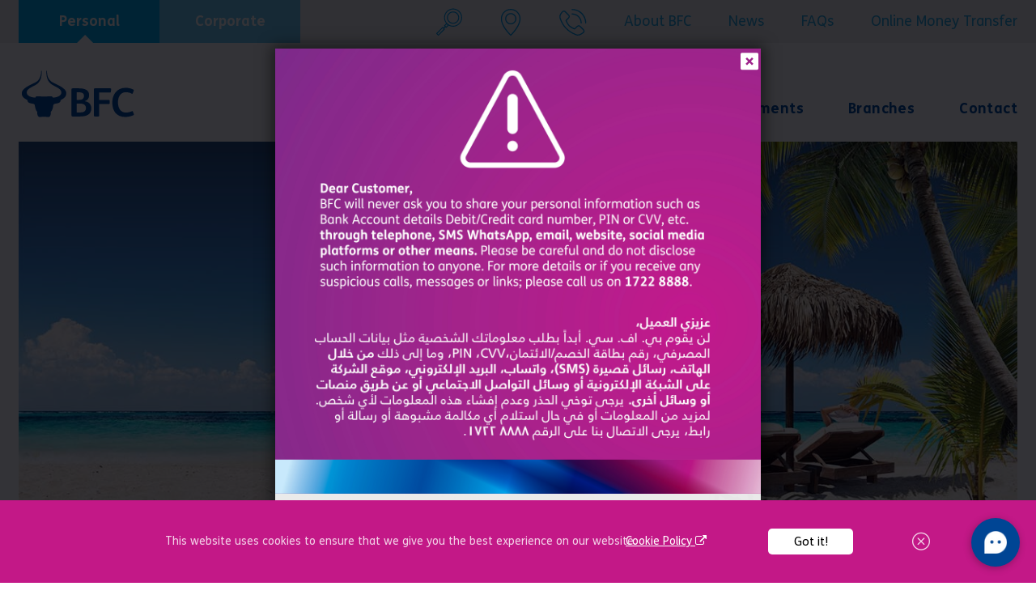

--- FILE ---
content_type: text/html; charset=UTF-8
request_url: https://www.bfc.com.bh/currency/bahraini-dinar-to-bosnian-marka/
body_size: 21854
content:
<!doctype html>
<html lang="en-US" prefix="og: https://ogp.me/ns#">
<head>
	<meta charset="UTF-8" />
    <meta name="viewport" content="width=device-width, initial-scale=1.0">
    <link rel="profile" href="https://gmpg.org/xfn/11" />

    <link rel="icon" type="image/png" href="https://www.bfc.com.bh/wp-content/themes/bfc/favicon-32x32.png" sizes="32x32" />
    <link rel="icon" type="image/png" href="https://www.bfc.com.bh/wp-content/themes/bfc/favicon-16x16.png" sizes="16x16" />

	
	<!-- This site is optimized with the Yoast SEO plugin v22.6 - https://yoast.com/wordpress/plugins/seo/ -->
	<title>Bahraini Dinar to Bosnian Marka (BHD to BAM) Exchange Rate - BFC</title>
	<link rel="canonical" href="https://www.bfc.com.bh/currency/bahraini-dinar-to-bosnian-marka/" />
	<meta property="og:locale" content="en_US" />
	<meta property="og:type" content="article" />
	<meta property="og:title" content="Bahraini Dinar to Bosnian Marka (BHD to BAM) Exchange Rate - BFC" />
	<meta property="og:url" content="https://www.bfc.com.bh/currency/bahraini-dinar-to-bosnian-marka/" />
	<meta property="og:site_name" content="BFC" />
	<meta property="article:publisher" content="https://www.facebook.com/BFCBahrain/" />
	<meta property="article:modified_time" content="2022-07-21T04:52:36+00:00" />
	<meta property="og:image" content="https://www.bfc.com.bh/wp-content/uploads/2019/02/international_money_transfer-scaled.jpg" />
	<meta property="og:image:width" content="2560" />
	<meta property="og:image:height" content="937" />
	<meta property="og:image:type" content="image/jpeg" />
	<meta name="twitter:card" content="summary_large_image" />
	<meta name="twitter:site" content="@bfcbahrain" />
	<script type="application/ld+json" class="yoast-schema-graph">{"@context":"https://schema.org","@graph":[{"@type":"WebPage","@id":"https://www.bfc.com.bh/currency/bahraini-dinar-to-bosnian-marka/","url":"https://www.bfc.com.bh/currency/bahraini-dinar-to-bosnian-marka/","name":"Bahraini Dinar to Bosnian Marka (BHD to BAM) Exchange Rate - BFC","isPartOf":{"@id":"https://www.bfc.com.bh/#website"},"primaryImageOfPage":{"@id":"https://www.bfc.com.bh/currency/bahraini-dinar-to-bosnian-marka/#primaryimage"},"image":{"@id":"https://www.bfc.com.bh/currency/bahraini-dinar-to-bosnian-marka/#primaryimage"},"thumbnailUrl":"https://www.bfc.com.bh/wp-content/uploads/2019/02/bam.svg","datePublished":"2019-02-12T13:18:22+00:00","dateModified":"2022-07-21T04:52:36+00:00","breadcrumb":{"@id":"https://www.bfc.com.bh/currency/bahraini-dinar-to-bosnian-marka/#breadcrumb"},"inLanguage":"en-US","potentialAction":[{"@type":"ReadAction","target":["https://www.bfc.com.bh/currency/bahraini-dinar-to-bosnian-marka/"]}]},{"@type":"ImageObject","inLanguage":"en-US","@id":"https://www.bfc.com.bh/currency/bahraini-dinar-to-bosnian-marka/#primaryimage","url":"https://www.bfc.com.bh/wp-content/uploads/2019/02/bam.svg","contentUrl":"https://www.bfc.com.bh/wp-content/uploads/2019/02/bam.svg","caption":"Pound Sterling to Bosnian Marka"},{"@type":"BreadcrumbList","@id":"https://www.bfc.com.bh/currency/bahraini-dinar-to-bosnian-marka/#breadcrumb","itemListElement":[{"@type":"ListItem","position":1,"name":"Home","item":"https://www.bfc.com.bh/"},{"@type":"ListItem","position":2,"name":"Bahraini Dinar to Bosnian Marka (BHD to BAM)"}]},{"@type":"WebSite","@id":"https://www.bfc.com.bh/#website","url":"https://www.bfc.com.bh/","name":"BFC","description":"BFC Bahrain","publisher":{"@id":"https://www.bfc.com.bh/#organization"},"potentialAction":[{"@type":"SearchAction","target":{"@type":"EntryPoint","urlTemplate":"https://www.bfc.com.bh/?s={search_term_string}"},"query-input":"required name=search_term_string"}],"inLanguage":"en-US"},{"@type":"Organization","@id":"https://www.bfc.com.bh/#organization","name":"BFC","url":"https://www.bfc.com.bh/","logo":{"@type":"ImageObject","inLanguage":"en-US","@id":"https://www.bfc.com.bh/#/schema/logo/image/","url":"https://www.bfc.com.bh/wp-content/uploads/2019/02/BFC_Bahrain_logo.svg","contentUrl":"https://www.bfc.com.bh/wp-content/uploads/2019/02/BFC_Bahrain_logo.svg","width":1,"height":1,"caption":"BFC"},"image":{"@id":"https://www.bfc.com.bh/#/schema/logo/image/"},"sameAs":["https://www.facebook.com/BFCBahrain/","https://x.com/bfcbahrain","https://www.instagram.com/bfc.bh/","https://www.linkedin.com/company/bahrain-financing-company","https://www.youtube.com/channel/UCC1j4ZDuUDiWTP232iJagrA/"]}]}</script>
	<!-- / Yoast SEO plugin. -->



<!-- Search Engine Optimization by Rank Math - https://rankmath.com/ -->
<title>Bahraini Dinar to Bosnian Marka (BHD to BAM) Exchange Rate - BFC</title>
<meta name="robots" content="follow, index, max-snippet:-1, max-video-preview:-1, max-image-preview:large"/>
<link rel="canonical" href="https://www.bfc.com.bh/currency/bahraini-dinar-to-bosnian-marka/" />
<meta property="og:locale" content="en_US" />
<meta property="og:type" content="article" />
<meta property="og:title" content="Bahraini Dinar to Bosnian Marka (BHD to BAM) Exchange Rate - BFC" />
<meta property="og:url" content="https://www.bfc.com.bh/currency/bahraini-dinar-to-bosnian-marka/" />
<meta property="og:site_name" content="BFC" />
<meta property="article:publisher" content="https://www.facebook.com/BFCBahrain/" />
<meta property="og:updated_time" content="2022-07-21T07:52:36+03:00" />
<meta name="twitter:card" content="summary_large_image" />
<meta name="twitter:title" content="Bahraini Dinar to Bosnian Marka (BHD to BAM) Exchange Rate - BFC" />
<meta name="twitter:site" content="@bfcbahrain" />
<meta name="twitter:creator" content="@bfcbahrain" />
<!-- /Rank Math WordPress SEO plugin -->

<link rel="alternate" type="application/rss+xml" title="BFC &raquo; Feed" href="https://www.bfc.com.bh/feed/" />
<link rel="alternate" type="application/rss+xml" title="BFC &raquo; Comments Feed" href="https://www.bfc.com.bh/comments/feed/" />
<script type="text/javascript">
window._wpemojiSettings = {"baseUrl":"https:\/\/s.w.org\/images\/core\/emoji\/14.0.0\/72x72\/","ext":".png","svgUrl":"https:\/\/s.w.org\/images\/core\/emoji\/14.0.0\/svg\/","svgExt":".svg","source":{"concatemoji":"https:\/\/www.bfc.com.bh\/wp-includes\/js\/wp-emoji-release.min.js?ver=6.3.7"}};
/*! This file is auto-generated */
!function(i,n){var o,s,e;function c(e){try{var t={supportTests:e,timestamp:(new Date).valueOf()};sessionStorage.setItem(o,JSON.stringify(t))}catch(e){}}function p(e,t,n){e.clearRect(0,0,e.canvas.width,e.canvas.height),e.fillText(t,0,0);var t=new Uint32Array(e.getImageData(0,0,e.canvas.width,e.canvas.height).data),r=(e.clearRect(0,0,e.canvas.width,e.canvas.height),e.fillText(n,0,0),new Uint32Array(e.getImageData(0,0,e.canvas.width,e.canvas.height).data));return t.every(function(e,t){return e===r[t]})}function u(e,t,n){switch(t){case"flag":return n(e,"\ud83c\udff3\ufe0f\u200d\u26a7\ufe0f","\ud83c\udff3\ufe0f\u200b\u26a7\ufe0f")?!1:!n(e,"\ud83c\uddfa\ud83c\uddf3","\ud83c\uddfa\u200b\ud83c\uddf3")&&!n(e,"\ud83c\udff4\udb40\udc67\udb40\udc62\udb40\udc65\udb40\udc6e\udb40\udc67\udb40\udc7f","\ud83c\udff4\u200b\udb40\udc67\u200b\udb40\udc62\u200b\udb40\udc65\u200b\udb40\udc6e\u200b\udb40\udc67\u200b\udb40\udc7f");case"emoji":return!n(e,"\ud83e\udef1\ud83c\udffb\u200d\ud83e\udef2\ud83c\udfff","\ud83e\udef1\ud83c\udffb\u200b\ud83e\udef2\ud83c\udfff")}return!1}function f(e,t,n){var r="undefined"!=typeof WorkerGlobalScope&&self instanceof WorkerGlobalScope?new OffscreenCanvas(300,150):i.createElement("canvas"),a=r.getContext("2d",{willReadFrequently:!0}),o=(a.textBaseline="top",a.font="600 32px Arial",{});return e.forEach(function(e){o[e]=t(a,e,n)}),o}function t(e){var t=i.createElement("script");t.src=e,t.defer=!0,i.head.appendChild(t)}"undefined"!=typeof Promise&&(o="wpEmojiSettingsSupports",s=["flag","emoji"],n.supports={everything:!0,everythingExceptFlag:!0},e=new Promise(function(e){i.addEventListener("DOMContentLoaded",e,{once:!0})}),new Promise(function(t){var n=function(){try{var e=JSON.parse(sessionStorage.getItem(o));if("object"==typeof e&&"number"==typeof e.timestamp&&(new Date).valueOf()<e.timestamp+604800&&"object"==typeof e.supportTests)return e.supportTests}catch(e){}return null}();if(!n){if("undefined"!=typeof Worker&&"undefined"!=typeof OffscreenCanvas&&"undefined"!=typeof URL&&URL.createObjectURL&&"undefined"!=typeof Blob)try{var e="postMessage("+f.toString()+"("+[JSON.stringify(s),u.toString(),p.toString()].join(",")+"));",r=new Blob([e],{type:"text/javascript"}),a=new Worker(URL.createObjectURL(r),{name:"wpTestEmojiSupports"});return void(a.onmessage=function(e){c(n=e.data),a.terminate(),t(n)})}catch(e){}c(n=f(s,u,p))}t(n)}).then(function(e){for(var t in e)n.supports[t]=e[t],n.supports.everything=n.supports.everything&&n.supports[t],"flag"!==t&&(n.supports.everythingExceptFlag=n.supports.everythingExceptFlag&&n.supports[t]);n.supports.everythingExceptFlag=n.supports.everythingExceptFlag&&!n.supports.flag,n.DOMReady=!1,n.readyCallback=function(){n.DOMReady=!0}}).then(function(){return e}).then(function(){var e;n.supports.everything||(n.readyCallback(),(e=n.source||{}).concatemoji?t(e.concatemoji):e.wpemoji&&e.twemoji&&(t(e.twemoji),t(e.wpemoji)))}))}((window,document),window._wpemojiSettings);
</script>
<style type="text/css">
img.wp-smiley,
img.emoji {
	display: inline !important;
	border: none !important;
	box-shadow: none !important;
	height: 1em !important;
	width: 1em !important;
	margin: 0 0.07em !important;
	vertical-align: -0.1em !important;
	background: none !important;
	padding: 0 !important;
}
</style>
	<link rel='stylesheet' id='wp-block-library-css' href='https://www.bfc.com.bh/wp-includes/css/dist/block-library/style.min.css?ver=6.3.7' type='text/css' media='all' />
<style id='wp-block-library-theme-inline-css' type='text/css'>
.wp-block-audio figcaption{color:#555;font-size:13px;text-align:center}.is-dark-theme .wp-block-audio figcaption{color:hsla(0,0%,100%,.65)}.wp-block-audio{margin:0 0 1em}.wp-block-code{border:1px solid #ccc;border-radius:4px;font-family:Menlo,Consolas,monaco,monospace;padding:.8em 1em}.wp-block-embed figcaption{color:#555;font-size:13px;text-align:center}.is-dark-theme .wp-block-embed figcaption{color:hsla(0,0%,100%,.65)}.wp-block-embed{margin:0 0 1em}.blocks-gallery-caption{color:#555;font-size:13px;text-align:center}.is-dark-theme .blocks-gallery-caption{color:hsla(0,0%,100%,.65)}.wp-block-image figcaption{color:#555;font-size:13px;text-align:center}.is-dark-theme .wp-block-image figcaption{color:hsla(0,0%,100%,.65)}.wp-block-image{margin:0 0 1em}.wp-block-pullquote{border-bottom:4px solid;border-top:4px solid;color:currentColor;margin-bottom:1.75em}.wp-block-pullquote cite,.wp-block-pullquote footer,.wp-block-pullquote__citation{color:currentColor;font-size:.8125em;font-style:normal;text-transform:uppercase}.wp-block-quote{border-left:.25em solid;margin:0 0 1.75em;padding-left:1em}.wp-block-quote cite,.wp-block-quote footer{color:currentColor;font-size:.8125em;font-style:normal;position:relative}.wp-block-quote.has-text-align-right{border-left:none;border-right:.25em solid;padding-left:0;padding-right:1em}.wp-block-quote.has-text-align-center{border:none;padding-left:0}.wp-block-quote.is-large,.wp-block-quote.is-style-large,.wp-block-quote.is-style-plain{border:none}.wp-block-search .wp-block-search__label{font-weight:700}.wp-block-search__button{border:1px solid #ccc;padding:.375em .625em}:where(.wp-block-group.has-background){padding:1.25em 2.375em}.wp-block-separator.has-css-opacity{opacity:.4}.wp-block-separator{border:none;border-bottom:2px solid;margin-left:auto;margin-right:auto}.wp-block-separator.has-alpha-channel-opacity{opacity:1}.wp-block-separator:not(.is-style-wide):not(.is-style-dots){width:100px}.wp-block-separator.has-background:not(.is-style-dots){border-bottom:none;height:1px}.wp-block-separator.has-background:not(.is-style-wide):not(.is-style-dots){height:2px}.wp-block-table{margin:0 0 1em}.wp-block-table td,.wp-block-table th{word-break:normal}.wp-block-table figcaption{color:#555;font-size:13px;text-align:center}.is-dark-theme .wp-block-table figcaption{color:hsla(0,0%,100%,.65)}.wp-block-video figcaption{color:#555;font-size:13px;text-align:center}.is-dark-theme .wp-block-video figcaption{color:hsla(0,0%,100%,.65)}.wp-block-video{margin:0 0 1em}.wp-block-template-part.has-background{margin-bottom:0;margin-top:0;padding:1.25em 2.375em}
</style>
<style id='classic-theme-styles-inline-css' type='text/css'>
/*! This file is auto-generated */
.wp-block-button__link{color:#fff;background-color:#32373c;border-radius:9999px;box-shadow:none;text-decoration:none;padding:calc(.667em + 2px) calc(1.333em + 2px);font-size:1.125em}.wp-block-file__button{background:#32373c;color:#fff;text-decoration:none}
</style>
<style id='global-styles-inline-css' type='text/css'>
body{--wp--preset--color--black: #000000;--wp--preset--color--cyan-bluish-gray: #abb8c3;--wp--preset--color--white: #FFF;--wp--preset--color--pale-pink: #f78da7;--wp--preset--color--vivid-red: #cf2e2e;--wp--preset--color--luminous-vivid-orange: #ff6900;--wp--preset--color--luminous-vivid-amber: #fcb900;--wp--preset--color--light-green-cyan: #7bdcb5;--wp--preset--color--vivid-green-cyan: #00d084;--wp--preset--color--pale-cyan-blue: #8ed1fc;--wp--preset--color--vivid-cyan-blue: #0693e3;--wp--preset--color--vivid-purple: #9b51e0;--wp--preset--color--primary: #0073a8;--wp--preset--color--secondary: #005075;--wp--preset--color--dark-gray: #111;--wp--preset--color--light-gray: #767676;--wp--preset--gradient--vivid-cyan-blue-to-vivid-purple: linear-gradient(135deg,rgba(6,147,227,1) 0%,rgb(155,81,224) 100%);--wp--preset--gradient--light-green-cyan-to-vivid-green-cyan: linear-gradient(135deg,rgb(122,220,180) 0%,rgb(0,208,130) 100%);--wp--preset--gradient--luminous-vivid-amber-to-luminous-vivid-orange: linear-gradient(135deg,rgba(252,185,0,1) 0%,rgba(255,105,0,1) 100%);--wp--preset--gradient--luminous-vivid-orange-to-vivid-red: linear-gradient(135deg,rgba(255,105,0,1) 0%,rgb(207,46,46) 100%);--wp--preset--gradient--very-light-gray-to-cyan-bluish-gray: linear-gradient(135deg,rgb(238,238,238) 0%,rgb(169,184,195) 100%);--wp--preset--gradient--cool-to-warm-spectrum: linear-gradient(135deg,rgb(74,234,220) 0%,rgb(151,120,209) 20%,rgb(207,42,186) 40%,rgb(238,44,130) 60%,rgb(251,105,98) 80%,rgb(254,248,76) 100%);--wp--preset--gradient--blush-light-purple: linear-gradient(135deg,rgb(255,206,236) 0%,rgb(152,150,240) 100%);--wp--preset--gradient--blush-bordeaux: linear-gradient(135deg,rgb(254,205,165) 0%,rgb(254,45,45) 50%,rgb(107,0,62) 100%);--wp--preset--gradient--luminous-dusk: linear-gradient(135deg,rgb(255,203,112) 0%,rgb(199,81,192) 50%,rgb(65,88,208) 100%);--wp--preset--gradient--pale-ocean: linear-gradient(135deg,rgb(255,245,203) 0%,rgb(182,227,212) 50%,rgb(51,167,181) 100%);--wp--preset--gradient--electric-grass: linear-gradient(135deg,rgb(202,248,128) 0%,rgb(113,206,126) 100%);--wp--preset--gradient--midnight: linear-gradient(135deg,rgb(2,3,129) 0%,rgb(40,116,252) 100%);--wp--preset--font-size--small: 19.5px;--wp--preset--font-size--medium: 20px;--wp--preset--font-size--large: 36.5px;--wp--preset--font-size--x-large: 42px;--wp--preset--font-size--normal: 22px;--wp--preset--font-size--huge: 49.5px;--wp--preset--spacing--20: 0.44rem;--wp--preset--spacing--30: 0.67rem;--wp--preset--spacing--40: 1rem;--wp--preset--spacing--50: 1.5rem;--wp--preset--spacing--60: 2.25rem;--wp--preset--spacing--70: 3.38rem;--wp--preset--spacing--80: 5.06rem;--wp--preset--shadow--natural: 6px 6px 9px rgba(0, 0, 0, 0.2);--wp--preset--shadow--deep: 12px 12px 50px rgba(0, 0, 0, 0.4);--wp--preset--shadow--sharp: 6px 6px 0px rgba(0, 0, 0, 0.2);--wp--preset--shadow--outlined: 6px 6px 0px -3px rgba(255, 255, 255, 1), 6px 6px rgba(0, 0, 0, 1);--wp--preset--shadow--crisp: 6px 6px 0px rgba(0, 0, 0, 1);}:where(.is-layout-flex){gap: 0.5em;}:where(.is-layout-grid){gap: 0.5em;}body .is-layout-flow > .alignleft{float: left;margin-inline-start: 0;margin-inline-end: 2em;}body .is-layout-flow > .alignright{float: right;margin-inline-start: 2em;margin-inline-end: 0;}body .is-layout-flow > .aligncenter{margin-left: auto !important;margin-right: auto !important;}body .is-layout-constrained > .alignleft{float: left;margin-inline-start: 0;margin-inline-end: 2em;}body .is-layout-constrained > .alignright{float: right;margin-inline-start: 2em;margin-inline-end: 0;}body .is-layout-constrained > .aligncenter{margin-left: auto !important;margin-right: auto !important;}body .is-layout-constrained > :where(:not(.alignleft):not(.alignright):not(.alignfull)){max-width: var(--wp--style--global--content-size);margin-left: auto !important;margin-right: auto !important;}body .is-layout-constrained > .alignwide{max-width: var(--wp--style--global--wide-size);}body .is-layout-flex{display: flex;}body .is-layout-flex{flex-wrap: wrap;align-items: center;}body .is-layout-flex > *{margin: 0;}body .is-layout-grid{display: grid;}body .is-layout-grid > *{margin: 0;}:where(.wp-block-columns.is-layout-flex){gap: 2em;}:where(.wp-block-columns.is-layout-grid){gap: 2em;}:where(.wp-block-post-template.is-layout-flex){gap: 1.25em;}:where(.wp-block-post-template.is-layout-grid){gap: 1.25em;}.has-black-color{color: var(--wp--preset--color--black) !important;}.has-cyan-bluish-gray-color{color: var(--wp--preset--color--cyan-bluish-gray) !important;}.has-white-color{color: var(--wp--preset--color--white) !important;}.has-pale-pink-color{color: var(--wp--preset--color--pale-pink) !important;}.has-vivid-red-color{color: var(--wp--preset--color--vivid-red) !important;}.has-luminous-vivid-orange-color{color: var(--wp--preset--color--luminous-vivid-orange) !important;}.has-luminous-vivid-amber-color{color: var(--wp--preset--color--luminous-vivid-amber) !important;}.has-light-green-cyan-color{color: var(--wp--preset--color--light-green-cyan) !important;}.has-vivid-green-cyan-color{color: var(--wp--preset--color--vivid-green-cyan) !important;}.has-pale-cyan-blue-color{color: var(--wp--preset--color--pale-cyan-blue) !important;}.has-vivid-cyan-blue-color{color: var(--wp--preset--color--vivid-cyan-blue) !important;}.has-vivid-purple-color{color: var(--wp--preset--color--vivid-purple) !important;}.has-black-background-color{background-color: var(--wp--preset--color--black) !important;}.has-cyan-bluish-gray-background-color{background-color: var(--wp--preset--color--cyan-bluish-gray) !important;}.has-white-background-color{background-color: var(--wp--preset--color--white) !important;}.has-pale-pink-background-color{background-color: var(--wp--preset--color--pale-pink) !important;}.has-vivid-red-background-color{background-color: var(--wp--preset--color--vivid-red) !important;}.has-luminous-vivid-orange-background-color{background-color: var(--wp--preset--color--luminous-vivid-orange) !important;}.has-luminous-vivid-amber-background-color{background-color: var(--wp--preset--color--luminous-vivid-amber) !important;}.has-light-green-cyan-background-color{background-color: var(--wp--preset--color--light-green-cyan) !important;}.has-vivid-green-cyan-background-color{background-color: var(--wp--preset--color--vivid-green-cyan) !important;}.has-pale-cyan-blue-background-color{background-color: var(--wp--preset--color--pale-cyan-blue) !important;}.has-vivid-cyan-blue-background-color{background-color: var(--wp--preset--color--vivid-cyan-blue) !important;}.has-vivid-purple-background-color{background-color: var(--wp--preset--color--vivid-purple) !important;}.has-black-border-color{border-color: var(--wp--preset--color--black) !important;}.has-cyan-bluish-gray-border-color{border-color: var(--wp--preset--color--cyan-bluish-gray) !important;}.has-white-border-color{border-color: var(--wp--preset--color--white) !important;}.has-pale-pink-border-color{border-color: var(--wp--preset--color--pale-pink) !important;}.has-vivid-red-border-color{border-color: var(--wp--preset--color--vivid-red) !important;}.has-luminous-vivid-orange-border-color{border-color: var(--wp--preset--color--luminous-vivid-orange) !important;}.has-luminous-vivid-amber-border-color{border-color: var(--wp--preset--color--luminous-vivid-amber) !important;}.has-light-green-cyan-border-color{border-color: var(--wp--preset--color--light-green-cyan) !important;}.has-vivid-green-cyan-border-color{border-color: var(--wp--preset--color--vivid-green-cyan) !important;}.has-pale-cyan-blue-border-color{border-color: var(--wp--preset--color--pale-cyan-blue) !important;}.has-vivid-cyan-blue-border-color{border-color: var(--wp--preset--color--vivid-cyan-blue) !important;}.has-vivid-purple-border-color{border-color: var(--wp--preset--color--vivid-purple) !important;}.has-vivid-cyan-blue-to-vivid-purple-gradient-background{background: var(--wp--preset--gradient--vivid-cyan-blue-to-vivid-purple) !important;}.has-light-green-cyan-to-vivid-green-cyan-gradient-background{background: var(--wp--preset--gradient--light-green-cyan-to-vivid-green-cyan) !important;}.has-luminous-vivid-amber-to-luminous-vivid-orange-gradient-background{background: var(--wp--preset--gradient--luminous-vivid-amber-to-luminous-vivid-orange) !important;}.has-luminous-vivid-orange-to-vivid-red-gradient-background{background: var(--wp--preset--gradient--luminous-vivid-orange-to-vivid-red) !important;}.has-very-light-gray-to-cyan-bluish-gray-gradient-background{background: var(--wp--preset--gradient--very-light-gray-to-cyan-bluish-gray) !important;}.has-cool-to-warm-spectrum-gradient-background{background: var(--wp--preset--gradient--cool-to-warm-spectrum) !important;}.has-blush-light-purple-gradient-background{background: var(--wp--preset--gradient--blush-light-purple) !important;}.has-blush-bordeaux-gradient-background{background: var(--wp--preset--gradient--blush-bordeaux) !important;}.has-luminous-dusk-gradient-background{background: var(--wp--preset--gradient--luminous-dusk) !important;}.has-pale-ocean-gradient-background{background: var(--wp--preset--gradient--pale-ocean) !important;}.has-electric-grass-gradient-background{background: var(--wp--preset--gradient--electric-grass) !important;}.has-midnight-gradient-background{background: var(--wp--preset--gradient--midnight) !important;}.has-small-font-size{font-size: var(--wp--preset--font-size--small) !important;}.has-medium-font-size{font-size: var(--wp--preset--font-size--medium) !important;}.has-large-font-size{font-size: var(--wp--preset--font-size--large) !important;}.has-x-large-font-size{font-size: var(--wp--preset--font-size--x-large) !important;}
.wp-block-navigation a:where(:not(.wp-element-button)){color: inherit;}
:where(.wp-block-post-template.is-layout-flex){gap: 1.25em;}:where(.wp-block-post-template.is-layout-grid){gap: 1.25em;}
:where(.wp-block-columns.is-layout-flex){gap: 2em;}:where(.wp-block-columns.is-layout-grid){gap: 2em;}
.wp-block-pullquote{font-size: 1.5em;line-height: 1.6;}
</style>
<link rel='stylesheet' id='bfc-blocks-style-css' href='https://www.bfc.com.bh/wp-content/plugins/bfc-rate-blocks/css/bfc_blocks_style.css?ver=6.3.7' type='text/css' media='all' />
<link rel='stylesheet' id='tabster-css' href='https://www.bfc.com.bh/wp-content/plugins/master-popups-cookieplus/libs/tabster/css/tabster.css?ver=1.4.3' type='text/css' media='all' />
<link rel='stylesheet' id='cookieplus-addon-switcher-css' href='https://www.bfc.com.bh/wp-content/plugins/master-popups-cookieplus/libs/xbox-switcher/xbox-switcher.css?ver=1.4.3' type='text/css' media='all' />
<link rel='stylesheet' id='cookieplus-addon-css' href='https://www.bfc.com.bh/wp-content/plugins/master-popups-cookieplus/assets/public/css/cookieplus-addon.css?ver=1.4.3' type='text/css' media='all' />
<link rel='stylesheet' id='master-popups-css' href='https://www.bfc.com.bh/wp-content/plugins/master-popups/assets/public/css/master-popups.min.css?ver=3.8.5' type='text/css' media='all' />
<link rel='stylesheet' id='mpp-font-awesome-css' href='https://www.bfc.com.bh/wp-content/plugins/master-popups/assets/public/css/font-awesome.css?ver=3.8.5' type='text/css' media='all' />
<link rel='stylesheet' id='mpp-fontface-fontawesome-css' href='https://www.bfc.com.bh/wp-content/plugins/master-popups/assets/public/css/mpp-fontface-fontawesome.css?ver=3.8.5' type='text/css' media='all' />
<link rel='stylesheet' id='bfctheme-style-css' href='https://www.bfc.com.bh/wp-content/themes/bfc/style.css?ver=6.3.7' type='text/css' media='all' />
<link rel='stylesheet' id='bfctheme-print-style-css' href='https://www.bfc.com.bh/wp-content/themes/bfc/print.css?ver=6.3.7' type='text/css' media='print' />
<link rel='stylesheet' id='dashicons-css' href='https://www.bfc.com.bh/wp-includes/css/dashicons.min.css?ver=6.3.7' type='text/css' media='all' />
<script type='text/javascript' id='cookieplus-addon-cookie-blocker-js-extra'>
/* <![CDATA[ */
var CookiePlus = {"CookieConsent":{"cookies_accepted":false,"cookies_declined":false,"enabled":true,"enabled_by_main_option":true,"enabled_by_countries":true,"mode":"by-groups","cookie_name":"BFCCookiesAccepted","cookie_duration":"365","close_popup_on_save":true,"remove_cookies_after_decline":true,"allowed_cookies":["wp-settings*","wordpress*"],"all_groups":["group_1","group_2","group_3","group_4"],"groups":{"group_1":{"title":"Necessary Cookies","always_active":true,"consent_given":true,"allowed_cookies":[]},"group_2":{"title":"Analytics Cookies","always_active":false,"consent_given":true,"blocked_cookies":["_gat_UA-72958121-2","_gat_gtag_UA_72958121_2","_ga","_gid","NID","SID","_gat","_gat_*","__utma","__utmb","__utmc","__utmt*","__utmz","__utmv","__utmx","__utmxx","gtm*","_dc_gtm*"]},"group_3":{"title":"Marketing Cookies","always_active":false,"consent_given":true,"blocked_cookies":["IDE","_dc_gtm_*"]},"group_4":{"title":"Social Media Cookies","always_active":false,"consent_given":true,"blocked_cookies":["_fbp","fr","locale","datr","lsd","reg_fb_gate","reg_fb_ref","reg_ext_ref","wb","act","_e_3qqF_0","wd","c_user","csm","lu","xs","presence","guest_id","pid","__utmv","YSC","GPS","PREF","VISITOR_INFO1_LIVE","YT-PLAYER-VOLUME","use_hitbox","recently_watched_video_id_list","exchange_uid","lidc","bcookie","lang","BizoID","BizoData","Bizo*"]}}},"TermsConditions":{"page_id":"","page_url":"","redirect_page":"","cookie_name":"BFCTermsConditionsAccepted","thanks_message":"<p>Thank you for accepting our terms and conditions.<\/p>","consent_given":false},"PrivacyPolicy":{"page_id":"973","page_url":"https:\/\/www.bfc.com.bh\/privacy-policy\/","redirect_page":"","cookie_name":"BFCPrivacyPolicyAccepted","thanks_message":"<p>Thank you for accepting our privacy policy.<\/p>","consent_given":false}};
var CookiePlusAddonSettings = {"debug":"off","version":"1.4.3","home_url":"https:\/\/www.bfc.com.bh","ajax_url":"https:\/\/www.bfc.com.bh\/wp-admin\/admin-ajax.php","ajax_nonce":"11452e051c","is_admin":"","disable_services":{"google_analytics":{"disable":false,"id":"UA-72958121-2"}},"texts":{"cookie_active":"Active","cookie_inactive":"Inactive","show_cookie_tabs":"Show details","hide_cookie_tabs":"Hide details"},"countries_info":{"current_country_iso_code":"US","current_country_name":"United States","cookie_bloquer":{"activate":{"all_countries":"on","countries":[],"eu_countries":"off"},"disable":{"all_countries":"off","countries":[],"eu_countries":"off"}}},"reload":"on"};
/* ]]> */
</script>
<script type='text/javascript' src='https://www.bfc.com.bh/wp-content/plugins/master-popups-cookieplus/assets/public/js/cookieplus-addon-blocker.js?ver=1.4.3' id='cookieplus-addon-cookie-blocker-js'></script>
<script type='text/javascript' src='https://www.bfc.com.bh/wp-includes/js/jquery/jquery.min.js?ver=3.7.0' id='jquery-core-js'></script>
<script type='text/javascript' src='https://www.bfc.com.bh/wp-includes/js/jquery/jquery-migrate.min.js?ver=3.4.1' id='jquery-migrate-js'></script>
<script type='text/javascript' src='https://www.bfc.com.bh/wp-content/plugins/bfc-rate-blocks/js/bfc_blocks_js.js?ver=6.3.7' id='bfc-blocks-js-js'></script>
<script type='text/javascript' src='https://www.bfc.com.bh/wp-content/plugins/master-popups-cookieplus/libs/tabster/js/tabster.js?ver=1.4.3' id='tabster-js'></script>
<script type='text/javascript' src='https://www.bfc.com.bh/wp-content/plugins/master-popups-cookieplus/libs/xbox-switcher/xbox-switcher-.js?ver=1.4.3' id='cookieplus-addon-switcher-js'></script>
<script type='text/javascript' src='https://www.bfc.com.bh/wp-content/plugins/master-popups-cookieplus/assets/public/js/cookieplus-addon-.js?ver=1.4.3' id='cookieplus-addon-js'></script>
<script type='text/javascript' src='https://www.bfc.com.bh/wp-content/plugins/revslider/public/assets/js/rbtools.min.js?ver=6.5.18' async id='tp-tools-js'></script>
<script type='text/javascript' src='https://www.bfc.com.bh/wp-content/plugins/revslider/public/assets/js/rs6.min.js?ver=6.5.19' async id='revmin-js'></script>
<link rel="https://api.w.org/" href="https://www.bfc.com.bh/wp-json/" /><link rel="alternate" type="application/json" href="https://www.bfc.com.bh/wp-json/wp/v2/currency/1181" /><link rel="EditURI" type="application/rsd+xml" title="RSD" href="https://www.bfc.com.bh/xmlrpc.php?rsd" />
<link rel='shortlink' href='https://www.bfc.com.bh/?p=1181' />
<link rel="alternate" type="application/json+oembed" href="https://www.bfc.com.bh/wp-json/oembed/1.0/embed?url=https%3A%2F%2Fwww.bfc.com.bh%2Fcurrency%2Fbahraini-dinar-to-bosnian-marka%2F" />
<link rel="alternate" type="text/xml+oembed" href="https://www.bfc.com.bh/wp-json/oembed/1.0/embed?url=https%3A%2F%2Fwww.bfc.com.bh%2Fcurrency%2Fbahraini-dinar-to-bosnian-marka%2F&#038;format=xml" />

		<!-- GA Google Analytics @ https://m0n.co/ga -->
		<script async src="https://www.googletagmanager.com/gtag/js?id=G-KEBEJ0QNWG"></script>
		<script>
			window.dataLayer = window.dataLayer || [];
			function gtag(){dataLayer.push(arguments);}
			gtag('js', new Date());
			gtag('config', 'G-KEBEJ0QNWG');
		</script>

	
<!-- [BEGIN] MPP:CookiePlus:Header Scripts -->

<!-- >>>>>>>>>> (Gropup 1 - Necessary Cookies) <<<<<<<<<< -->

<!-- >>>>>>>>>> End (Gropup 1 - Necessary Cookies) <<<<<<<<<< -->

<!-- >>>>>>>>>> (Gropup 2 - Analytics Cookies) <<<<<<<<<< -->

<!-- Google Tag manager loaded by Cookie Plus -->
<!-- Google Tag Manager -->
	<script>(function(w,d,s,l,i){w[l]=w[l]||[];w[l].push({'gtm.start':
	new Date().getTime(),event:'gtm.js'});var f=d.getElementsByTagName(s)[0],
	j=d.createElement(s),dl=l!='dataLayer'?'&l='+l:'';j.async=true;j.src=
	'https://www.googletagmanager.com/gtm.js?id='+i+dl;f.parentNode.insertBefore(j,f);
	})(window,document,'script','dataLayer','GTM-NCFKPFL');</script>
<!-- End Google Tag Manager -->
<!-- End Google Tag manager loaded by Cookie Plus -->

<!-- >>>>>>>>>> End (Gropup 2 - Analytics Cookies) <<<<<<<<<< -->

<!-- >>>>>>>>>> (Gropup 3 - Marketing Cookies) <<<<<<<<<< -->

<!-- >>>>>>>>>> End (Gropup 3 - Marketing Cookies) <<<<<<<<<< -->

<!-- >>>>>>>>>> (Gropup 4 - Social Media Cookies) <<<<<<<<<< -->

<!-- Facebook loaded by Cookie Plus -->
<!-- Facebook Pixel Code -->
<script>
!function(f,b,e,v,n,t,s)
{if(f.fbq)return;n=f.fbq=function(){n.callMethod?
n.callMethod.apply(n,arguments):n.queue.push(arguments)};
if(!f._fbq)f._fbq=n;n.push=n;n.loaded=!0;n.version='2.0';
n.queue=[];t=b.createElement(e);t.async=!0;
t.src=v;s=b.getElementsByTagName(e)[0];
s.parentNode.insertBefore(t,s)}(window,document,'script',
'https://connect.facebook.net/en_US/fbevents.js');
fbq('init', '289568664896762');
fbq('track', 'PageView');
</script>
<noscript><img height="1" width="1" src="https://www.facebook.com/tr?id=289568664896762&ev=PageView&noscript=1"
alt="BFC Bahrain"/></noscript>
<!-- End Facebook Pixel Code -->
<!-- End Facebook loaded by Cookie Plus -->

<!-- >>>>>>>>>> End (Gropup 4 - Social Media Cookies) <<<<<<<<<< -->

<!-- [END] MPP:CookiePlus:Header Scripts -->


<!-- MPP:CookiePlus v1.4.3 -->

<!-- [BEGIN] MPP:CookiePlus:Header Styles -->
<style>
/* Custom CSS - Tab Cookie Settings */
.cookieplus-cookie-consent{ font-size:13px; line-height:1.8em; }
.cookieplus-cookie-consent .cookieplus-info-cookie-consent *{ line-height:1.4em; }
.cookieplus-tabs-cookie-consent{ font-size:1em; background:rgba(246,246,246,1); border-color:rgba(213,213,213,1); border-radius:4px; }
.cookieplus-tabs-cookie-consent.tabster-vertical .tabster-tab-group, .cookieplus-logo-cookie-consent{ width:200px; }
.cookieplus-logo-cookie-consent{ width:200px; }
.cookieplus-tabs-cookie-consent .tabster-tab-item, .cookieplus-tabs-cookie-consent .tabster-panel-heading{ border-color:rgba(213,213,213,1); }
.cookieplus-tabs-cookie-consent .tabster-tab, .cookieplus-tabs-cookie-consent .tabster-panel-heading{ background:rgba(246,246,246,1); color:rgba(100,100,100,1); }
.cookieplus-tabs-cookie-consent .tabster-tab:hover, .cookieplus-tabs-cookie-consent .tabster-panel-heading:hover{ color:rgba(80,80,80,1); }
.cookieplus-tabs-cookie-consent .tabster-tab-item.is-active > .tabster-tab, .cookieplus-tabs-cookie-consent .tabster-panel-heading.is-active > .tabster-tab{ background:rgba(255,255,255,1); color:rgba(17,17,17,1); }
.cookieplus-tabs-cookie-consent .tabster-tab-item.is-active, .cookieplus-tabs-cookie-consent .tabster-panel-heading.is-active{ border-color:rgba(213,213,213,1); }
.cookieplus-tabs-cookie-consent .tabster-tab-item.is-active:after{ background:rgba(255,255,255,1); }
.cookieplus-tabs-cookie-consent .tabster-panel-group{ background:rgba(255,255,255,1); }
.cookieplus-tabs-cookie-consent.tabster-vertical .tabster-panel-group{ border-color:rgba(213,213,213,1); }
.cookieplus-tabs-cookie-consent .tabster-panel{ padding:0px 20px 40px 20px; }
.cookieplus-cookie-consent .cookieplus-switcher .cookieplus-switcher-info{ color:rgba(57,183,73,1); }
.cookieplus-cookie-consent .cookieplus-switcher .cookieplus-switcher-info.is-disabled{ color:rgba(153,153,153,1); }
.cookieplus-btn.cookieplus-btn-accept-cookies{ background:rgba(0, 79, 164, 1); color:rgba(255,255,255,1); }
.cookieplus-btn.cookieplus-btn-accept-cookies:hover{ background:rgba(0, 79, 164, 1); }
.cookieplus-btn.cookieplus-btn-save-settings{ background:rgba(0, 174, 239, 1); color:rgba(255,255,255,1); }
.cookieplus-btn.cookieplus-btn-save-settings:hover{ background:rgba(0, 174, 239, 1); }
.cookieplus-btn.cookieplus-btn-decline-cookies{ background:rgba(204, 204, 205, 1); color:rgba(255,255,255,1); }
.cookieplus-btn.cookieplus-btn-decline-cookies:hover{ background:rgba(204, 204, 205, 1); }
.cookieplus-footer-cookie-consent .cookieplus-btn{ border-radius:4px; }

/* Custom CSS - General Settings */
.cookieplus-cookie-consent {
}
.cookieplus-tabs-cookie-consent {
}
.cookieplus-btn.cookieplus-btn-accept-cookies {
}
.cookieplus-btn.cookieplus-btn-save-settings {
}
.cookieplus-btn.cookieplus-btn-decline-cookies {
}
.cookieplus-terms-accepted-message {
}
.cookieplus-policy-accepted-message {
}
.cookieplus-blocked-cookies-message {
    margin-bottom: 5px;
}

</style>
<!-- [END] MPP:CookiePlus:Header Styles -->

<meta name="generator" content="Powered by WPBakery Page Builder - drag and drop page builder for WordPress."/>
<!--[if lte IE 9]><link rel="stylesheet" type="text/css" href="https://www.bfc.com.bh/wp-content/plugins/js_composer/assets/css/vc_lte_ie9.min.css" media="screen"><![endif]-->

<!-- MPP:MasterPopups v3.8.5 -->

<!-- MPP:MasterPopups:Header -->
<style>
/* Custom CSS*/
.mpp-box .mpp-wrap-4606 .mpp-desktop-element-0 .mpp-element-content, .mpp-box .mpp-wrap-4606 .mpp-desktop-element-4 .mpp-element-content, .mpp-box .mpp-wrap-4606 .mpp-desktop-element-3 .mpp-element-content, .mpp-box .mpp-wrap-4606 .mpp-desktop-element-2 .mpp-element-content {
    font-family: inherit !important;
}
</style>
<script type='text/javascript'>
 var MPP_POPUP_OPTIONS = {};
 var MPP_POPUP_DISPLAY_OPTIONS = {};
</script>

<script>

</script>


<!-- MPP:MasterPopups:Header End -->

<meta name="generator" content="Powered by Slider Revolution 6.5.19 - responsive, Mobile-Friendly Slider Plugin for WordPress with comfortable drag and drop interface." />
<script>function setREVStartSize(e){
			//window.requestAnimationFrame(function() {
				window.RSIW = window.RSIW===undefined ? window.innerWidth : window.RSIW;
				window.RSIH = window.RSIH===undefined ? window.innerHeight : window.RSIH;
				try {
					var pw = document.getElementById(e.c).parentNode.offsetWidth,
						newh;
					pw = pw===0 || isNaN(pw) ? window.RSIW : pw;
					e.tabw = e.tabw===undefined ? 0 : parseInt(e.tabw);
					e.thumbw = e.thumbw===undefined ? 0 : parseInt(e.thumbw);
					e.tabh = e.tabh===undefined ? 0 : parseInt(e.tabh);
					e.thumbh = e.thumbh===undefined ? 0 : parseInt(e.thumbh);
					e.tabhide = e.tabhide===undefined ? 0 : parseInt(e.tabhide);
					e.thumbhide = e.thumbhide===undefined ? 0 : parseInt(e.thumbhide);
					e.mh = e.mh===undefined || e.mh=="" || e.mh==="auto" ? 0 : parseInt(e.mh,0);
					if(e.layout==="fullscreen" || e.l==="fullscreen")
						newh = Math.max(e.mh,window.RSIH);
					else{
						e.gw = Array.isArray(e.gw) ? e.gw : [e.gw];
						for (var i in e.rl) if (e.gw[i]===undefined || e.gw[i]===0) e.gw[i] = e.gw[i-1];
						e.gh = e.el===undefined || e.el==="" || (Array.isArray(e.el) && e.el.length==0)? e.gh : e.el;
						e.gh = Array.isArray(e.gh) ? e.gh : [e.gh];
						for (var i in e.rl) if (e.gh[i]===undefined || e.gh[i]===0) e.gh[i] = e.gh[i-1];
											
						var nl = new Array(e.rl.length),
							ix = 0,
							sl;
						e.tabw = e.tabhide>=pw ? 0 : e.tabw;
						e.thumbw = e.thumbhide>=pw ? 0 : e.thumbw;
						e.tabh = e.tabhide>=pw ? 0 : e.tabh;
						e.thumbh = e.thumbhide>=pw ? 0 : e.thumbh;
						for (var i in e.rl) nl[i] = e.rl[i]<window.RSIW ? 0 : e.rl[i];
						sl = nl[0];
						for (var i in nl) if (sl>nl[i] && nl[i]>0) { sl = nl[i]; ix=i;}
						var m = pw>(e.gw[ix]+e.tabw+e.thumbw) ? 1 : (pw-(e.tabw+e.thumbw)) / (e.gw[ix]);
						newh =  (e.gh[ix] * m) + (e.tabh + e.thumbh);
					}
					var el = document.getElementById(e.c);
					if (el!==null && el) el.style.height = newh+"px";
					el = document.getElementById(e.c+"_wrapper");
					if (el!==null && el) {
						el.style.height = newh+"px";
						el.style.display = "block";
					}
				} catch(e){
					console.log("Failure at Presize of Slider:" + e)
				}
			//});
		  };</script>
		<style type="text/css" id="wp-custom-css">
			.lighttext {color:#ffffff;}

#remit-win-dropdown .vc_tta-panel-title{ font-size: 20px !important;}
.remitheading h3{margin-bottom:0px !important;}

.cv_contact_from .left .twitter {
    background-image: url(https://www.bfc.com.bh/wp-content/uploads/2023/09/twitter-x-logo-black-square-20853.svg) !important;
}		</style>
		<noscript><style type="text/css"> .wpb_animate_when_almost_visible { opacity: 1; }</style></noscript>    <style>

    a,
    a:visited,
    h1, h2, h3, h4, h5, h6,
    #site-navigation .main-nav > li > a{
        color:#004fa4;
    }
    .globalColor {
        color:#004fa4;
    }

    .cv_contact_from .gform_wrapper select,
    .office_locations .selectWrap select,
    .globalBackground {
        background-color:#004fa4;
    }

    .globalBorderColor {
        border-color:#004fa4;
    }


</style>
    <!--[if IE]>
    <style>
        .list_money_needs .item .ico img {
            height: auto;
        }
        .vc_slider .siema_slider {
            width: 1349px;
        }
    </style>
    <![endif]-->
</head>

<body data-rsssl=1 class="currency-template-default single single-currency postid-1181 wp-embed-responsive isPersonal singular image-filters-enabled wpb-js-composer js-comp-ver-5.4.7 vc_responsive">
	
<!-- Google Tag Manager (noscript) -->
<noscript><iframe src="https://www.googletagmanager.com/ns.html?id=GTM-NCFKPFL"
height="0" width="0" style="display:none;visibility:hidden"></iframe></noscript>
<!-- End Google Tag Manager (noscript) -->

<header id="global_header" class="clear">
	<div class="wrap">
		
<nav id="global-navigation" class="global-navigation" role="navigation" aria-label="global Menu">
	

	<div class="menu-global-menu-container"><ul id="global_menu" class="menu"><li id="menu-item-808" class="menu-item menu-item-type-post_type menu-item-object-page menu-item-home menu-item-808"><a href="https://www.bfc.com.bh/">Personal</a></li>
<li id="menu-item-2136" class="menu-item menu-item-type-post_type menu-item-object-page menu-item-2136"><a href="https://www.bfc.com.bh/corporate/">Corporate</a></li>
</ul></div>
</nav><!-- #global-navigation -->
        <nav id="global_help-navigation" class="global_help-navigation" role="navigation">

        <ul>
        <li>
<form role="search" method="get" id="searchform" action="https://www.bfc.com.bh/search-page/" >
	<label class="screen-reader-text" for="search">Search: </label>
	<input type="text" placeholder="Search" value="" name="search" id="search" />
	<img class ="style-svg" alt="Search through BFC Exchange website" src="https://www.bfc.com.bh/wp-content/themes/bfc/img/Search.svg"  />
</form></li><li><a href="https://www.bfc.com.bh/personal/branches/"><img class ="style-svg" src="https://www.bfc.com.bh/wp-content/uploads/2018/12/Location.svg" alt="Currency Exchange Locations"/></a></li><li><a href="tel:+97317228888"><img class ="style-svg" src="https://www.bfc.com.bh/wp-content/uploads/2019/01/Contact-Us.svg" alt="Contact BFC Exchange"/></a></li><li><a class="about-bfc" href="https://www.bfc.com.bh/personal/about-us/" title="About BFC">About BFC</a></li><li><a class="news" href="https://www.bfc.com.bh/personal/news/" title="News">News</a></li><li><a class="faqs" href="https://www.bfc.com.bh/personal/faqs/" title="FAQs">FAQs</a></li><li><a class="online-money-transfer" href="https://bfcsmartmoney.com/" title="Online Money Transfer">Online Money Transfer</a></li>    </ul>
    
</nav><!-- #global-navigation -->	</div>
</header>
<div id="page" class="site">


		<header id="masthead" class="site-header">
            <div class="wrap"><div id="main_menu_block">
                                    <div class="logo"><a href="https://www.bfc.com.bh"><img src="https://www.bfc.com.bh/wp-content/uploads/2019/02/BFC_Bahrain_logo.svg" alt="BFC Bahrain Logo"/></a></div>
                                

    <ul id="top_mobile_menu">
        <li><a href="https://www.bfc.com.bh/personal/branches/"><img class ="style-svgx" src="https://www.bfc.com.bh/wp-content/uploads/2018/12/Location.svg" alt="Currency Exchange Locations"/></a></li><li><a href="tel:+97317228888"><img class ="style-svgx" src="https://www.bfc.com.bh/wp-content/uploads/2019/01/Contact-Us.svg" alt="Contact BFC Exchange"/></a></li>        <li class="mobileMenu"><span class="dashicons dashicons-menu"></span></li>
    </ul>

    <nav id="site-navigation" >

        <ul class="main-nav">
            
                    <li class="item ">
                        <a href="https://www.bfc.com.bh/personal/international-money-transfer/" title="" class="title">
                            Money Transfer                        </a>
                        <span class="icon"></span>
                
                
                
                
                
                                            <div class="sub-menu clear has_text">
                                                    <div>Send money overseas using one of our convenient, safe, and fast money transfer options.</div>
                                                <ul >
                                                                    <li class="item">
                                <a href="https://www.bfc.com.bh/personal/international-money-transfer/#rates" class="title">Check Latest Rates</a>
                            </li>
                                                
                
                
                
                
                                                                    <li class="item">
                                <a href="https://www.bfc.com.bh/personal/international-money-transfer/#currency_converter" class="title">Use Currency Converter</a>
                            </li>
                                                
                
                
                
                
                                                                    <li class="item">
                                <a href="https://www.bfc.com.bh/personal/international-money-transfer/#send_money_online" class="title">Send Money Online</a>
                            </li>
                                                
                
                
                
                
                                                                    <li class="item">
                                <a href="https://www.bfc.com.bh/personal/international-money-transfer/#money_transfer_options" class="title">View Money Transfer Options</a>
                            </li>
                                                                            </ul></div>
                            
                
                                            </li>
                            
                
                    <li class="item ">
                        <a href="https://www.bfc.com.bh/personal/currency-exchange/" title="" class="title">
                            Currency Exchange                        </a>
                        <span class="icon"></span>
                
                
                
                
                
                                            <div class="sub-menu clear has_text">
                                                    <div>Get great currency exchange rates on over 40 currencies.</div>
                                                <ul >
                                                                    <li class="item">
                                <a href="https://www.bfc.com.bh/personal/currency-exchange/#rates" class="title">Check Latest Rates</a>
                            </li>
                                                
                
                
                
                
                                                                    <li class="item">
                                <a href="https://www.bfc.com.bh/personal/currency-exchange/#currency_converter" class="title">Use Currency Converter</a>
                            </li>
                                                
                
                
                
                
                                                                    <li class="item">
                                <a href="https://www.bfc.com.bh/personal/currency-exchange/#buy_back" class="title">Currency Buy Back</a>
                            </li>
                                                                            </ul></div>
                            
                
                                            </li>
                            
                
                    <li class="item ">
                        <a href="https://www.bfc.com.bh/personal/bill-payments/" title="" class="title">
                            Bill Payments                        </a>
                        <span class="icon"></span>
                
                
                
                
                
                                            <div class="sub-menu clear has_text">
                                                    <div>Enjoy easy and convenient ways to pay your bills in Bahrain and your home country.</div>
                                                <ul >
                                                                    <li class="item">
                                <a href="https://www.bfc.com.bh/personal/bill-payments/#credit-card-payments" class="title">Credit Card Payments</a>
                            </li>
                                                
                
                
                
                
                                                                    <li class="item">
                                <a href="https://www.bfc.com.bh/personal/bill-payments/#social-security-payments" class="title">Social Security Payments</a>
                            </li>
                                                
                
                
                
                
                                                                    <li class="item">
                                <a href="https://www.bfc.com.bh/personal/bill-payments/#insurance-payments" class="title">Insurance Payments</a>
                            </li>
                                                
                
                
                
                
                                                                    <li class="item">
                                <a href="https://www.bfc.com.bh/personal/bill-payments/#registered-worker-permit-payments" class="title">LMRA Registered Worker Permit Payments</a>
                            </li>
                                                
                
                
                
                
                                                                    <li class="item">
                                <a href="https://www.bfc.com.bh/personal/bill-payments/#telecom-payments" class="title">Telecom Payments</a>
                            </li>
                                                
                
                
                
                
                                                                    <li class="item">
                                <a href="https://www.bfc.com.bh/personal/bill-payments/#rent-payments" class="title">Rent Payments</a>
                            </li>
                                                
                
                
                
                
                                                                    <li class="item">
                                <a href="https://www.bfc.com.bh/personal/bill-payments/#fee-payments" class="title">Fee Payments</a>
                            </li>
                                                
                
                
                
                
                                                                    <li class="item">
                                <a href="https://www.bfc.com.bh/personal/bill-payments/#international-utility-bill-payments" class="title">International Utility Bill Payments</a>
                            </li>
                                                                            </ul></div>
                            
                
                                            </li>
                            
                
                    <li class="item ">
                        <a href="https://www.bfc.com.bh/personal/branches/" title="" class="title">
                            Branches                        </a>
                        <span class="icon"></span>
                
                
                                            </li>
                            
                
                    <li class="item ">
                        <a href="https://www.bfc.com.bh/personal/customer-service/" title="" class="title">
                            Contact                        </a>
                        <span class="icon"></span>
                
                
                                        </li>
                        
                        </ul>
    </nav>

                </div>
            </div>
		</header><!-- #masthead -->

    <div class="wrap">
        <div class="page_img"><img src="/wp-content/uploads/2019/04/travel_money_header.jpg" alt="Great exchange rates in Bahrain" width="100%"/></div>
    </div>
    <div class="wrap">
            </div>
    <section id="primary" class="content-area">
        <main id="main" class="site-main">

            <article id="post-1181" class="post-1181 currency type-currency status-publish has-post-thumbnail hentry entry">
    
    <div class="entry-content">
        <div>
            <div class="single_wrap">
                <h3 class="post_title">Bahraini Dinar to Bosnian Marka (BHD to BAM)</h3>
                <div class="currency_icon">
                    <img src="https://www.bfc.com.bh/wp-content/uploads/2019/02/bam.svg" alt="BAM"/>
                </div>
                <div class="info">
                    <div class="code">BAM</div>
                    <div class="name">Bosnian Marka</div>
                </div>

                <!-- Money Transfer Convert -->
                                <!-- Travel Money  Convert -->
                
                <div class="result cur_content clear">
                    <div class="left credit_to_account" style="display: block;">
                        <h5>Sell Cash Rate</h5>
                        <div>
                            <div><span class="countFrom">1</span> <span class="curFrom">BHD</span></div>
                            <div><span class="curFrom small">BHD</span>-<span class="curNameFrom small">Bahraini Dinar</span></div>
                            <div><span class="small">1</span> <span class="curFrom small">BHD</span> = <span class="curTo_for1 small">4.4248</span></div>
                        </div>
                        <div class="center">=</div>
                        <div>
                            <div><span class="countTo">4.4248</span> <span class="curTo">BAM</span></div>
                            <div><span class="curTo small">BAM</span>-<span class="curNameTo small">Bosnian Marka</span></div>
                            <div><span class="small">1</span> <span class="curTo small">BAM</span> = <span class="curFrom_for1 small">0.226</span></div>
                        </div>
                    </div>
                    <div class="right cash_pickup" style="display: block;">
                        <h5>Buy Cash Rate</h5>
                        <div>
                            <div><span class="countFrom">1</span> <span class="curFrom">BHD</span></div>
                            <div><span class="curFrom small">BHD</span>-<span class="curNameFrom small">Bahraini Dinar</span></div>
                            <div><span class="small">1</span> <span class="curFrom small">BHD</span> = <span class="curTo_for1 small">4.9068</span></div>
                        </div>
                        <div class="center">=</div>
                        <div>
                            <div><span class="countTo">4.9068</span> <span class="curTo">BAM</span></div>
                            <div><span class="curTo small">BAM</span>-<span class="curNameTo small">Bosnian Marka</span></div>
                            <div><span class="small">1</span> <span class="curTo small">BAM</span> = <span class="curFrom_for1 small">0.2038</span></div>
                        </div>
                    </div>
                    <div class="clear"></div>

                </div>
                            </div>
        </div>
            </div><!-- .entry-content -->

    <footer class="entry-footer">
            </footer><!-- .entry-footer -->


</article><!-- #post-${ID} -->


        </main><!-- #main -->
    </section><!-- #primary -->


</div><!-- #content -->

<footer id="colophon" class="site-footer" role="contentinfo">
    <div class="wrap">
        <span class="dashicons dashicons-menu mobile_menu_button"></span>
            <aside class="widget-area" role="complementary" aria-label="Footer">
        <div class="foooter_menus">
            <span class="mobile_menu_close_button"></span>
                        <div class="widget-column footer-widget-1">
                <section id="nav_menu-7" class="widget widget_nav_menu"><div class="menu-personal-footer-menu-1-container"><ul id="menu-personal-footer-menu-1" class="menu"><li id="menu-item-3254" class="menu-item menu-item-type-post_type menu-item-object-page menu-item-3254"><a href="https://www.bfc.com.bh/personal/bill-payments/">Bill Payments</a></li>
<li id="menu-item-3261" class="menu-item menu-item-type-custom menu-item-object-custom menu-item-3261"><a href="https://www.bfc.com.bh/personal/bill-payments/#fee-payments">Fee Payments</a></li>
<li id="menu-item-3280" class="menu-item menu-item-type-custom menu-item-object-custom menu-item-3280"><a href="https://www.bfc.com.bh/personal/bill-payments/#rent-payments">Rent Payments</a></li>
<li id="menu-item-3258" class="menu-item menu-item-type-custom menu-item-object-custom menu-item-3258"><a href="https://www.bfc.com.bh/personal/bill-payments/#telecom-payments">Telecom Payments</a></li>
<li id="menu-item-3255" class="menu-item menu-item-type-custom menu-item-object-custom menu-item-3255"><a href="https://www.bfc.com.bh/personal/bill-payments/#credit-card-payments">Credit Card Payments</a></li>
<li id="menu-item-3256" class="menu-item menu-item-type-custom menu-item-object-custom menu-item-3256"><a href="https://www.bfc.com.bh/personal/bill-payments/#social-security-payments">Social Security Payments</a></li>
<li id="menu-item-3259" class="menu-item menu-item-type-custom menu-item-object-custom menu-item-3259"><a href="https://www.bfc.com.bh/personal/bill-payments/#flexi-permit-monthly-payments">LMRA &#038; Flexi Permit Payments</a></li>
</ul></div></section>            </div>
                            <div class="widget-column footer-widget-1">
                    <section id="nav_menu-3" class="widget widget_nav_menu"><div class="menu-personal-footer-menu-2-container"><ul id="menu-personal-footer-menu-2" class="menu"><li id="menu-item-411" class="menu-item menu-item-type-post_type menu-item-object-page menu-item-411"><a href="https://www.bfc.com.bh/personal/international-money-transfer/">Money Transfer</a></li>
<li id="menu-item-412" class="menu-item menu-item-type-custom menu-item-object-custom menu-item-412"><a href="https://www.bfc.com.bh/personal/international-money-transfer/#rates">Money Transfer Rates</a></li>
<li id="menu-item-415" class="menu-item menu-item-type-custom menu-item-object-custom menu-item-415"><a href="https://www.bfc.com.bh/personal/international-money-transfer/#currency_converter">Currency Converter</a></li>
<li id="menu-item-413" class="menu-item menu-item-type-custom menu-item-object-custom menu-item-413"><a href="https://www.bfc.com.bh/personal/international-money-transfer/#send_money_online">Send Money Online</a></li>
<li id="menu-item-414" class="menu-item menu-item-type-custom menu-item-object-custom menu-item-414"><a href="https://www.bfc.com.bh/personal/international-money-transfer/#money_transfer_options">Money Transfer Methods</a></li>
</ul></div></section>                </div>
                            <div class="widget-column footer-widget-3">
                    <section id="nav_menu-4" class="widget widget_nav_menu"><div class="menu-personal-footer-menu-3-container"><ul id="menu-personal-footer-menu-3" class="menu"><li id="menu-item-906" class="menu-item menu-item-type-post_type menu-item-object-page menu-item-906"><a href="https://www.bfc.com.bh/personal/currency-exchange/">Currency Exchange</a></li>
<li id="menu-item-407" class="menu-item menu-item-type-custom menu-item-object-custom menu-item-407"><a href="https://www.bfc.com.bh/personal/currency-exchange/#rates">Currency Exchange Rates</a></li>
<li id="menu-item-410" class="menu-item menu-item-type-custom menu-item-object-custom menu-item-410"><a href="https://www.bfc.com.bh/personal/currency-exchange/#currency_converter">Currency Converter</a></li>
<li id="menu-item-3265" class="menu-item menu-item-type-custom menu-item-object-custom menu-item-3265"><a href="https://www.bfc.com.bh/personal/currency-exchange/#buy_back">Currency Buy Back</a></li>
</ul></div></section>                </div>
                                                    <div class="widget-column footer-widget-5">
                    <section id="nav_menu-6" class="widget widget_nav_menu"><div class="menu-personal-footer-menu-4-container"><ul id="menu-personal-footer-menu-4" class="menu"><li id="menu-item-3248" class="menu-item menu-item-type-post_type menu-item-object-page menu-item-3248"><a href="https://www.bfc.com.bh/personal/about-us/">About Us</a></li>
<li id="menu-item-3249" class="menu-item menu-item-type-post_type menu-item-object-page menu-item-3249"><a href="https://www.bfc.com.bh/personal/news/">News</a></li>
<li id="menu-item-3252" class="menu-item menu-item-type-post_type menu-item-object-page menu-item-3252"><a href="https://www.bfc.com.bh/personal/faqs/">FAQs</a></li>
<li id="menu-item-3253" class="menu-item menu-item-type-custom menu-item-object-custom menu-item-3253"><a href="https://www.bfcgroupholdings.com/careers">Careers</a></li>
<li id="menu-item-3263" class="menu-item menu-item-type-post_type menu-item-object-page menu-item-3263"><a href="https://www.bfc.com.bh/personal/branches/">Find A Branch</a></li>
<li id="menu-item-3251" class="menu-item menu-item-type-post_type menu-item-object-page menu-item-3251"><a href="https://www.bfc.com.bh/personal/customer-service/">Contact Us</a></li>
<li id="menu-item-3250" class="menu-item menu-item-type-custom menu-item-object-custom menu-item-3250"><a href="https://www.bfcgroupholdings.com/">BFC Group</a></li>
</ul></div></section>                </div>
                    </div>
                    <div class="widget-column footer-widget-6">
                <section id="custom_html-3" class="widget_text widget widget_custom_html"><h2 class="widget-title">Download the Free BFC Pay App</h2><div class="textwidget custom-html-widget"><div class="footer-apps">
  <ul>
    <li>
      <a
        class="android"
        href="https://bfcpay.go.link/4JKzx"
        target="_blank"
        title="BFC App Google Play"
        ><img
          src="https://www.bfc.com.bh/wp-content/uploads/2019/07/google-play.svg"
          alt="BFC App Google Play"
      /></a>
    </li>
    <li>
      <a
        class="ios"
        href="https://bfcpay.go.link/2CuHF"
        target="_blank"
        title="BFC App Google Play"
        ><img
          src="https://www.bfc.com.bh/wp-content/uploads/2019/07/app-store.svg"
          alt="BFC iOS App Store"
      /></a>
    </li>
    <li>
      <a
        class="huwaei"
        href="https://bfcpay.go.link/dpQrK"
        target="_blank"
        title="BFC App Huwaei App Gallery"
        ><img
          src="https://www.bfc.com.bh/wp-content/uploads/2020/11/Huwaei-App-Gallery-Button.png"
          alt="BFC Huwaei App Gallery"
      /></a>
    </li>
  </ul>
</div>
</div></section>            </div>
            </aside><!-- .widget-area -->
    </div><!-- .wrap -->
    <div class="site-info">
        <div class="wrap">
            <div>
    &copy; 2026 Bahrain Financing Company. All Rights Reserved. Licensed by the CBB as a Money Changer.</div>
<div>
    <nav id="global-navigation" class="global-navigation" role="navigation" aria-label="footer Menu">
        <div class="menu-footer-menu-container"><ul id="footer_menu" class="menu"><li id="menu-item-983" class="menu-item menu-item-type-post_type menu-item-object-page menu-item-983"><a href="https://www.bfc.com.bh/terms-of-use/">Terms of Use</a></li>
<li id="menu-item-980" class="menu-item menu-item-type-post_type menu-item-object-page menu-item-980"><a href="https://www.bfc.com.bh/privacy-policy/">Privacy Policy</a></li>
<li id="menu-item-4610" class="mpp-trigger-popup-4604 menu-item menu-item-type-custom menu-item-object-custom menu-item-4610"><a href="#">Cookie Settings</a></li>
</ul></div>    </nav><!-- #footer-navigation -->
</div><!-- .site-info -->
        </div><!-- .wrap -->
    </div>
</footer><!-- #colophon -->
</div><!-- .site-content-contain -->
</div><!-- #page -->

		<script>
			window.RS_MODULES = window.RS_MODULES || {};
			window.RS_MODULES.modules = window.RS_MODULES.modules || {};
			window.RS_MODULES.waiting = window.RS_MODULES.waiting || [];
			window.RS_MODULES.defered = false;
			window.RS_MODULES.moduleWaiting = window.RS_MODULES.moduleWaiting || {};
			window.RS_MODULES.type = 'compiled';
		</script>
		
<!-- [BEGIN] MPP:CookiePlus:Footer Scripts -->

<!-- >>>>>>>>>> (Gropup 1 - Necessary Cookies) <<<<<<<<<< -->

<!-- >>>>>>>>>> End (Gropup 1 - Necessary Cookies) <<<<<<<<<< -->

<!-- >>>>>>>>>> (Gropup 2 - Analytics Cookies) <<<<<<<<<< -->

<!-- >>>>>>>>>> End (Gropup 2 - Analytics Cookies) <<<<<<<<<< -->

<!-- >>>>>>>>>> (Gropup 3 - Marketing Cookies) <<<<<<<<<< -->

<!-- >>>>>>>>>> End (Gropup 3 - Marketing Cookies) <<<<<<<<<< -->

<!-- >>>>>>>>>> (Gropup 4 - Social Media Cookies) <<<<<<<<<< -->

<!-- >>>>>>>>>> End (Gropup 4 - Social Media Cookies) <<<<<<<<<< -->

<!-- [END] MPP:CookiePlus:Footer Scripts -->


<!-- MPP:MasterPopups:Footer -->
<script type='text/javascript'>
 var MPP_POPUP_OPTIONS = MPP_POPUP_OPTIONS || {};
 var MPP_POPUP_DISPLAY_OPTIONS = MPP_POPUP_DISPLAY_OPTIONS || {};

 MPP_POPUP_DISPLAY_OPTIONS[14614] = {"id":14614,"is_on":true,"should_display":true,"should_display_target":true,"should_display_by_publish_settings":true,"target":{"mpp_display-on-wptb-tables":"on","mpp_display-on-wptb-tables-include":"","mpp_display-on-wptb-tables-exclude":"","mpp_display-on-currency":"on","mpp_display-on-currency-include":"","mpp_display-on-currency-exclude":"","mpp_display-on-news":"on","mpp_display-on-news-include":"","mpp_display-on-news-exclude":"","mpp_display-on-faqs":"on","mpp_display-on-faqs-include":"","mpp_display-on-faqs-exclude":"","mpp_display-on-locations":"on","mpp_display-on-locations-include":"","mpp_display-on-locations-exclude":"","mpp_display-on-campaigns":"on","mpp_display-on-campaigns-include":"","mpp_display-on-campaigns-exclude":"","mpp_display-on-all-site":"on","mpp_display-on-homepage":"on","mpp_display-on-archive":"off","mpp_display-on-page":"off","mpp_display-on-page-include":"453","mpp_display-on-page-exclude":"","mpp_display-on-post":"off","mpp_display-on-post-include":"","mpp_display-on-post-exclude":"","mpp_display-on-taxonomy-category":"off","mpp_display-on-posts-with-taxonomy-category":"off","mpp_display-on-taxonomy-category-terms":[],"mpp_display-on-taxonomy-post_tag":"off","mpp_display-on-posts-with-taxonomy-post_tag":"off","mpp_display-on-taxonomy-post_tag-terms":[],"mpp_display-on-specific-urls":"https:\/\/example.com,\r\nhttps:\/\/example.com\/shop\/*,","mpp_display-on-specific-urls-exclude":"https:\/\/example.com\/exclude-page,\r\nhttps:\/\/example.com\/exclude-all-pages\/*,","mpp_display-for-users":["logged-in","not-logged-in"],"mpp_display-on-devices":["desktop","tablet","mobile"],"mpp_display-by-post-content":"","mpp_display-by-referrer-url":"","mpp_hide-by-referrer-url":"","mpp_display-by-url-parameters":[]},"triggers":{"mpp_load-counter":"0","mpp_trigger-open-on-click-event":"click","mpp_trigger-open-on-click-custom-class":"your-custom-class","mpp_trigger-open-on-click-prevent-default":"on","mpp_trigger-open-on-load":"on","mpp_trigger-open-on-load-delay":"1","mpp_cookie-on-load":"on","mpp_cookie-on-load-duration":"days","mpp_cookie-on-load-days":"6","mpp_trigger-open-on-exit":"off","mpp_cookie-on-exit":"off","mpp_cookie-on-exit-duration":"current_session","mpp_cookie-on-exit-days":"7","mpp_trigger-open-on-inactivity":"off","mpp_trigger-open-on-inactivity-period":"60","mpp_cookie-on-inactivity":"off","mpp_cookie-on-inactivity-duration":"current_session","mpp_cookie-on-inactivity-days":"7","mpp_trigger-open-on-scroll":"off","mpp_trigger-open-on-scroll-amount":"0","mpp_trigger-open-on-scroll-amount_unit":"%","mpp_trigger-open-on-scroll-after-post":"off","mpp_trigger-open-on-scroll-selector":"","mpp_cookie-on-scroll":"off","mpp_cookie-on-scroll-duration":"current_session","mpp_cookie-on-scroll-days":"7","mpp_trigger-open-display-inline-in":[],"mpp_trigger-close-on-click-overlay":"on","mpp_trigger-close-on-esc-keydown":"on","mpp_trigger-close-automatically":"off","mpp_trigger-close-automatically-delay":"10","mpp_trigger-close-on-scroll":"off","mpp_trigger-close-on-scroll-amount":"10","mpp_trigger-close-on-scroll-amount_unit":"%","mpp_trigger-close-on-scroll-up":"off","mpp_trigger-close-on-scroll-up-amount":"10","mpp_trigger-close-on-scroll-up-amount_unit":"%"}};

 MPP_POPUP_OPTIONS[14614] = {"id":14614,"position":"middle-center","fullScreen":false,"mobileDesign":false,"ratioSmallDevices":1,"list":{"service":""},"afterConversion":{"message":""},"wpEditor":{"enabled":false,"autoHeight":true,"padding":"20px 36px"},"sound":{"enabled":false,"delay":-10,"src":""},"preloader":{"show":true,"duration":1000},"open":{"delay":0,"duration":800,"animation":"mpp-zoomIn","disablePageScroll":false,"loadCounter":0},"close":{"delay":0,"duration":700,"animation":"mpp-zoomOut"},"overlay":{"show":true,"durationIn":300,"durationOut":250},"notificationBar":{"fixed":true,"pushPageDown":true,"fixedHeaderSelector":"","containerPageSelector":""},"sticky":{"enabled":false,"initial":false,"vertical":false},"inline":{"shouldClose":false,"disableTriggers":false},"desktop":{"device":"desktop","browserWidth":1000,"browserHeight":580,"width":600,"widthUnit":"px","height":600,"heightUnit":"px"},"mobile":{"device":"mobile","browserWidth":600,"browserHeight":580,"width":560,"widthUnit":"px","height":315,"heightUnit":"px","resizeOpeningKeyborad":true},"callbacks":[],"triggers":{"open":{"onClick":{"event":"click","customClass":"your-custom-class","preventDefault":true},"onLoad":{"enabled":true,"delay":1000},"onExit":{"enabled":false},"onInactivity":{"enabled":false,"period":60000},"onScroll":{"enabled":false,"amount":"0%","afterPost":false,"selector":"","displayed":false}},"close":{"onClickOverlay":true,"onEscKeydown":true,"automatically":{"enabled":false,"delay":10000},"onScroll":{"enabled":false,"amount":"10%"},"onScrollUp":{"enabled":false,"amount":"10%"}}},"cookies":{"loadCounter":{"name":"mpp_load_counter_14614"},"onLoad":{"name":"mpp_on_load_14614","enabled":true,"duration":"days","days":6},"onExit":{"name":"mpp_on_exit_14614","enabled":false,"duration":"current_session","days":7},"onInactivity":{"name":"mpp_on_inactivity_14614","enabled":false,"duration":"current_session","days":7},"onScroll":{"name":"mpp_on_scroll_14614","enabled":false,"duration":"current_session","days":7},"onConversion":{"name":"mpp_on_conversion_14614","enabled":true,"duration":"days","days":60}},"custom_cookies":[],"contentLocker":{"cookies":{"unlockWithPassword":"mpp_unlock_password","unlockWithForm":"mpp_unlock_form","duration":365},"enabled":false,"type":"shortcode","unlock":"password"},"cookieplus":{"use_has_cookie_settings":false,"actions":{"on_close_popup":"none"},"show_popup_after_accept_cookies":true,"show_popup_after_decline_cookies":true,"disclaimer_enabled":false}};
 MPP_POPUP_OPTIONS[14614].callbacks.beforeOpen = function( $, popup_instance, popup_id, options ){
   //console.log("Before Open Popup");
 };
 MPP_POPUP_OPTIONS[14614].callbacks.afterOpen = function( $, popup_instance, popup_id, options ){
  //console.log("After Open Popup");
};
 MPP_POPUP_OPTIONS[14614].callbacks.afterClose = function( $, popup_instance, popup_id, options ){
  //console.log("After Close Popup");
};
 MPP_POPUP_OPTIONS[14614].callbacks.onSubmit = function( $, popup_instance, popup_id, options, success ){
  //console.log("After Form Submission");
};

 MPP_POPUP_DISPLAY_OPTIONS[11175] = {"id":11175,"is_on":true,"should_display":true,"should_display_target":true,"should_display_by_publish_settings":true,"target":{"mpp_display-on-wptb-tables":"on","mpp_display-on-wptb-tables-include":"","mpp_display-on-wptb-tables-exclude":"","mpp_display-on-currency":"on","mpp_display-on-currency-include":"","mpp_display-on-currency-exclude":"","mpp_display-on-news":"on","mpp_display-on-news-include":"","mpp_display-on-news-exclude":"","mpp_display-on-faqs":"on","mpp_display-on-faqs-include":"","mpp_display-on-faqs-exclude":"","mpp_display-on-locations":"on","mpp_display-on-locations-include":"","mpp_display-on-locations-exclude":"","mpp_display-on-campaigns":"on","mpp_display-on-campaigns-include":"","mpp_display-on-campaigns-exclude":"","mpp_display-on-all-site":"on","mpp_display-on-homepage":"on","mpp_display-on-archive":"on","mpp_display-on-page":"on","mpp_display-on-page-include":"","mpp_display-on-page-exclude":"","mpp_display-on-post":"on","mpp_display-on-post-include":"","mpp_display-on-post-exclude":"","mpp_display-on-taxonomy-category":"on","mpp_display-on-posts-with-taxonomy-category":"off","mpp_display-on-taxonomy-category-terms":[],"mpp_display-on-taxonomy-post_tag":"on","mpp_display-on-posts-with-taxonomy-post_tag":"off","mpp_display-on-taxonomy-post_tag-terms":[],"mpp_display-on-specific-urls":"http:\/\/example.com,\r\nhttp:\/\/example.com\/shop\/*","mpp_display-on-specific-urls-exclude":"https:\/\/example.com\/exclude-page,\r\nhttps:\/\/example.com\/exclude-all-pages\/*,","mpp_display-for-users":["logged-in","not-logged-in"],"mpp_display-on-devices":["desktop","tablet","mobile"],"mpp_display-by-post-content":"","mpp_display-by-referrer-url":"","mpp_hide-by-referrer-url":"","mpp_display-by-url-parameters":[]},"triggers":{"mpp_load-counter":"0","mpp_trigger-open-on-click-event":"click","mpp_trigger-open-on-click-custom-class":"your-custom-class","mpp_trigger-open-on-click-prevent-default":"on","mpp_trigger-open-on-load":"on","mpp_trigger-open-on-load-delay":"1","mpp_cookie-on-load":"on","mpp_cookie-on-load-duration":"days","mpp_cookie-on-load-days":"30","mpp_trigger-open-on-exit":"off","mpp_cookie-on-exit":"off","mpp_cookie-on-exit-duration":"current_session","mpp_cookie-on-exit-days":"7","mpp_trigger-open-on-inactivity":"off","mpp_trigger-open-on-inactivity-period":"60","mpp_cookie-on-inactivity":"off","mpp_cookie-on-inactivity-duration":"current_session","mpp_cookie-on-inactivity-days":"7","mpp_trigger-open-on-scroll":"off","mpp_trigger-open-on-scroll-amount":"0","mpp_trigger-open-on-scroll-amount_unit":"%","mpp_trigger-open-on-scroll-after-post":"off","mpp_trigger-open-on-scroll-selector":"","mpp_cookie-on-scroll":"off","mpp_cookie-on-scroll-duration":"days","mpp_cookie-on-scroll-days":"7","mpp_trigger-open-display-inline-in":[],"mpp_trigger-close-on-click-overlay":"on","mpp_trigger-close-on-esc-keydown":"on","mpp_trigger-close-automatically":"on","mpp_trigger-close-automatically-delay":"40","mpp_trigger-close-on-scroll":"on","mpp_trigger-close-on-scroll-amount":"60","mpp_trigger-close-on-scroll-amount_unit":"%","mpp_trigger-close-on-scroll-up":"off","mpp_trigger-close-on-scroll-up-amount":"10","mpp_trigger-close-on-scroll-up-amount_unit":"%"}};

 MPP_POPUP_OPTIONS[11175] = {"id":11175,"position":"bottom-bar","fullScreen":false,"mobileDesign":true,"ratioSmallDevices":1,"list":{"service":""},"afterConversion":{"message":""},"wpEditor":{"enabled":false,"autoHeight":true,"padding":"20px 36px"},"sound":{"enabled":false,"delay":-10,"src":""},"preloader":{"show":true,"duration":1000},"open":{"delay":0,"duration":800,"animation":"mpp-slideInUp","disablePageScroll":false,"loadCounter":0},"close":{"delay":0,"duration":700,"animation":"mpp-slideOutDown"},"overlay":{"show":false,"durationIn":300,"durationOut":250},"notificationBar":{"fixed":true,"pushPageDown":true,"fixedHeaderSelector":"","containerPageSelector":""},"sticky":{"enabled":false,"initial":false,"vertical":false},"inline":{"shouldClose":false,"disableTriggers":false},"desktop":{"device":"desktop","browserWidth":1080,"browserHeight":480,"width":1400,"widthUnit":"px","height":102,"heightUnit":"px"},"mobile":{"device":"mobile","browserWidth":620,"browserHeight":480,"width":560,"widthUnit":"px","height":160,"heightUnit":"px","resizeOpeningKeyborad":true},"callbacks":[],"triggers":{"open":{"onClick":{"event":"click","customClass":"your-custom-class","preventDefault":true},"onLoad":{"enabled":true,"delay":1000},"onExit":{"enabled":false},"onInactivity":{"enabled":false,"period":60000},"onScroll":{"enabled":false,"amount":"0%","afterPost":false,"selector":"","displayed":false}},"close":{"onClickOverlay":true,"onEscKeydown":true,"automatically":{"enabled":true,"delay":40000},"onScroll":{"enabled":true,"amount":"60%"},"onScrollUp":{"enabled":false,"amount":"10%"}}},"cookies":{"loadCounter":{"name":"mpp_load_counter_11175"},"onLoad":{"name":"mpp_on_load_11175","enabled":true,"duration":"days","days":30},"onExit":{"name":"mpp_on_exit_11175","enabled":false,"duration":"current_session","days":7},"onInactivity":{"name":"mpp_on_inactivity_11175","enabled":false,"duration":"current_session","days":7},"onScroll":{"name":"mpp_on_scroll_11175","enabled":false,"duration":"days","days":7},"onConversion":{"name":"mpp_on_conversion_11175","enabled":true,"duration":"days","days":60}},"custom_cookies":[],"contentLocker":{"cookies":{"unlockWithPassword":"mpp_unlock_password","unlockWithForm":"mpp_unlock_form","duration":365},"enabled":false,"type":"shortcode","unlock":"password"},"cookieplus":{"use_has_cookie_settings":false,"actions":{"on_close_popup":"accept-cookies"},"show_popup_after_accept_cookies":false,"show_popup_after_decline_cookies":false,"disclaimer_enabled":false}};
 MPP_POPUP_OPTIONS[11175].callbacks.beforeOpen = function( $, popup_instance, popup_id, options ){
   //console.log("Before Open Popup");
 };
 MPP_POPUP_OPTIONS[11175].callbacks.afterOpen = function( $, popup_instance, popup_id, options ){
  //popup_instance.set_cookies_after_close("BFCCookiesAccepted");
  //Cookies.set("BFCCookiesAccepted", "%7B%22groups%22%3A%22group_1%2Cgroup_2%2Cgroup_3%2Cgroup_4%22%2C%22expiration_time%22%3A1623765833%2C%22date_created%22%3A%222020-06-15%2017%3A03%3A53%22%7D");
};
 MPP_POPUP_OPTIONS[11175].callbacks.afterClose = function( $, popup_instance, popup_id, options ){
  //console.log("After Close Popup");
};
 MPP_POPUP_OPTIONS[11175].callbacks.onSubmit = function( $, popup_instance, popup_id, options, success ){
  //console.log("After Form Submission");
};

 MPP_POPUP_DISPLAY_OPTIONS[4604] = {"id":4604,"is_on":true,"should_display":true,"should_display_target":true,"should_display_by_publish_settings":true,"target":{"mpp_display-on-wptb-tables":"on","mpp_display-on-wptb-tables-include":"","mpp_display-on-wptb-tables-exclude":"","mpp_display-on-currency":"on","mpp_display-on-currency-include":"","mpp_display-on-currency-exclude":"","mpp_display-on-news":"on","mpp_display-on-news-include":"","mpp_display-on-news-exclude":"","mpp_display-on-faqs":"on","mpp_display-on-faqs-include":"","mpp_display-on-faqs-exclude":"","mpp_display-on-locations":"on","mpp_display-on-locations-include":"","mpp_display-on-locations-exclude":"","mpp_display-on-campaigns":"on","mpp_display-on-campaigns-include":"","mpp_display-on-campaigns-exclude":"","mpp_display-on-all-site":"on","mpp_display-on-homepage":"on","mpp_display-on-archive":"on","mpp_display-on-page":"on","mpp_display-on-page-include":"","mpp_display-on-page-exclude":"","mpp_display-on-post":"on","mpp_display-on-post-include":"","mpp_display-on-post-exclude":"","mpp_display-on-taxonomy-category":"on","mpp_display-on-posts-with-taxonomy-category":"off","mpp_display-on-taxonomy-category-terms":[],"mpp_display-on-taxonomy-post_tag":"on","mpp_display-on-posts-with-taxonomy-post_tag":"off","mpp_display-on-taxonomy-post_tag-terms":[],"mpp_display-on-specific-urls":"https:\/\/example.com,\r\nhttps:\/\/example.com\/shop\/*,","mpp_display-on-specific-urls-exclude":"https:\/\/example.com\/exclude-page,\r\nhttps:\/\/example.com\/exclude-all-pages\/*,","mpp_display-for-users":["logged-in","not-logged-in"],"mpp_display-on-devices":["desktop","tablet","mobile"],"mpp_display-by-post-content":"","mpp_display-by-referrer-url":"","mpp_hide-by-referrer-url":"","mpp_display-by-url-parameters":[]},"triggers":{"mpp_load-counter":"0","mpp_trigger-open-on-click-event":"click","mpp_trigger-open-on-click-custom-class":"your-custom-class","mpp_trigger-open-on-click-prevent-default":"on","mpp_trigger-open-on-load":"off","mpp_trigger-open-on-load-delay":"1","mpp_cookie-on-load":"off","mpp_cookie-on-load-duration":"days","mpp_cookie-on-load-days":"7","mpp_trigger-open-on-exit":"off","mpp_cookie-on-exit":"off","mpp_cookie-on-exit-duration":"current_session","mpp_cookie-on-exit-days":"7","mpp_trigger-open-on-inactivity":"off","mpp_trigger-open-on-inactivity-period":"60","mpp_cookie-on-inactivity":"off","mpp_cookie-on-inactivity-duration":"current_session","mpp_cookie-on-inactivity-days":"7","mpp_trigger-open-on-scroll":"off","mpp_trigger-open-on-scroll-amount":"0","mpp_trigger-open-on-scroll-amount_unit":"%","mpp_trigger-open-on-scroll-after-post":"off","mpp_trigger-open-on-scroll-selector":"","mpp_cookie-on-scroll":"off","mpp_cookie-on-scroll-duration":"current_session","mpp_cookie-on-scroll-days":"7","mpp_trigger-open-display-inline-in":[],"mpp_trigger-close-on-click-overlay":"on","mpp_trigger-close-on-esc-keydown":"on","mpp_trigger-close-automatically":"off","mpp_trigger-close-automatically-delay":"10","mpp_trigger-close-on-scroll":"off","mpp_trigger-close-on-scroll-amount":"10","mpp_trigger-close-on-scroll-amount_unit":"%","mpp_trigger-close-on-scroll-up":"off","mpp_trigger-close-on-scroll-up-amount":"10","mpp_trigger-close-on-scroll-up-amount_unit":"%"}};

 MPP_POPUP_OPTIONS[4604] = {"id":4604,"position":"middle-center","fullScreen":false,"mobileDesign":false,"ratioSmallDevices":1,"list":{"service":""},"afterConversion":{"message":""},"wpEditor":{"enabled":true,"autoHeight":true,"padding":"20px 36px"},"sound":{"enabled":false,"delay":-10,"src":""},"preloader":{"show":false,"duration":1000},"open":{"delay":0,"duration":600,"animation":"mpp-zoomIn","disablePageScroll":false,"loadCounter":0},"close":{"delay":0,"duration":600,"animation":"mpp-zoomOut"},"overlay":{"show":true,"durationIn":300,"durationOut":250},"notificationBar":{"fixed":true,"pushPageDown":true,"fixedHeaderSelector":"","containerPageSelector":""},"sticky":{"enabled":false,"initial":false,"vertical":false},"inline":{"shouldClose":false,"disableTriggers":false},"desktop":{"device":"desktop","browserWidth":1000,"browserHeight":580,"width":640,"widthUnit":"px","height":360,"heightUnit":"px"},"mobile":{"device":"mobile","browserWidth":600,"browserHeight":580,"width":560,"widthUnit":"px","height":315,"heightUnit":"px","resizeOpeningKeyborad":true},"callbacks":[],"triggers":{"open":{"onClick":{"event":"click","customClass":"your-custom-class","preventDefault":true},"onLoad":{"enabled":false,"delay":1000},"onExit":{"enabled":false},"onInactivity":{"enabled":false,"period":60000},"onScroll":{"enabled":false,"amount":"0%","afterPost":false,"selector":"","displayed":false}},"close":{"onClickOverlay":true,"onEscKeydown":true,"automatically":{"enabled":false,"delay":10000},"onScroll":{"enabled":false,"amount":"10%"},"onScrollUp":{"enabled":false,"amount":"10%"}}},"cookies":{"loadCounter":{"name":"mpp_load_counter_4604"},"onLoad":{"name":"mpp_on_load_4604","enabled":false,"duration":"days","days":7},"onExit":{"name":"mpp_on_exit_4604","enabled":false,"duration":"current_session","days":7},"onInactivity":{"name":"mpp_on_inactivity_4604","enabled":false,"duration":"current_session","days":7},"onScroll":{"name":"mpp_on_scroll_4604","enabled":false,"duration":"current_session","days":7},"onConversion":{"name":"mpp_on_conversion_4604","enabled":true,"duration":"days","days":60}},"custom_cookies":[],"contentLocker":{"cookies":{"unlockWithPassword":"mpp_unlock_password","unlockWithForm":"mpp_unlock_form","duration":365},"enabled":false,"type":"shortcode","unlock":"password"},"cookieplus":{"use_has_cookie_settings":true,"actions":{"on_close_popup":"none"},"show_popup_after_accept_cookies":true,"show_popup_after_decline_cookies":true,"disclaimer_enabled":false}};
 MPP_POPUP_OPTIONS[4604].callbacks.beforeOpen = function( $, popup_instance, popup_id, options ){
   //console.log("Before Open Popup");
};
 MPP_POPUP_OPTIONS[4604].callbacks.afterOpen = function( $, popup_instance, popup_id, options ){
  //console.log("After Open Popup");
};
 MPP_POPUP_OPTIONS[4604].callbacks.afterClose = function( $, popup_instance, popup_id, options ){
  //console.log("After Close Popup");
};
 MPP_POPUP_OPTIONS[4604].callbacks.onSubmit = function( $, popup_instance, popup_id, options, success ){
  //console.log("After Form Submission");
};

/* Custom JS */

</script>

<script>

</script>


<!-- MPP:MasterPopups:Footer End -->



<!-- MPP:MasterPopups:Popups -->

<!-- MPP:MasterPopups:Popup id=14614 --><div class='mpp-container mpp-container-14614 mpp-container-position-middle-center'><div class='mpp-box mpp-position-middle-center  mpp-popup mpp-popup-14614'  data-popup-id='14614' data-form-type='none'><div class='mpp-wrap mpp-wrap-14614'><div class='mpp-content'><div class='mpp-content-desktop' data-device='desktop' style='overflow: visible'><div  class='mpp-element mpp-element-image mpp-desktop-element-0' title=''  data-index='0' data-type='image' data-device='desktop' data-position='{&quot;top&quot;:&quot;0px&quot;,&quot;left&quot;:&quot;0px&quot;}' data-size='{&quot;width&quot;:&quot;600px&quot;,&quot;height&quot;:&quot;auto&quot;,&quot;full-screen&quot;:&quot;off&quot;,&quot;full-width&quot;:&quot;off&quot;}' data-animation='{&quot;enable&quot;:&quot;off&quot;,&quot;effect&quot;:&quot;mpp-fadeIn&quot;,&quot;duration&quot;:&quot;1000&quot;,&quot;delay&quot;:&quot;800&quot;}' data-required='off' data-regex-validation='' data-actions='{&quot;onclick&quot;:{&quot;action&quot;:&quot;default&quot;,&quot;popup_id&quot;:0,&quot;url&quot;:&quot;https:\/\/www.bfc.com.bh\/wp-content\/uploads\/2020\/07\/BFC_BAH_Eid_AlAdha_Timing.pdf&quot;,&quot;target&quot;:&quot;_blank&quot;,&quot;url_close&quot;:&quot;off&quot;,&quot;cookie_name&quot;:&quot;&quot;}}' data-countdown-timer='{&quot;width&quot;:&quot;60px&quot;,&quot;height&quot;:&quot;100px&quot;,&quot;label-font-color&quot;:&quot;rgba(0, 0, 0, 1)&quot;,&quot;label-font-size&quot;:&quot;16px&quot;}' data-cookieplus='{&quot;actions&quot;:{&quot;on_click&quot;:&quot;none&quot;}}'><div class='mpp-element-content'   data-font='{&quot;font-family&quot;:&quot;Roboto&quot;,&quot;color&quot;:&quot;rgba(68, 68, 68, 1)&quot;,&quot;font-size&quot;:&quot;16px&quot;,&quot;font-weight&quot;:&quot;400&quot;,&quot;font-style&quot;:&quot;normal&quot;,&quot;text-align&quot;:&quot;left&quot;,&quot;line-height&quot;:&quot;1.0em&quot;,&quot;white-space&quot;:&quot;normal&quot;,&quot;text-transform&quot;:&quot;none&quot;,&quot;text-decoration&quot;:&quot;none&quot;,&quot;letter-spacing&quot;:&quot;normal&quot;,&quot;text-shadow&quot;:&quot;0px 0px 0px rgba(0,0,0,0)&quot;}' data-padding='{&quot;top&quot;:&quot;0px&quot;,&quot;right&quot;:&quot;0px&quot;,&quot;bottom&quot;:&quot;0px&quot;,&quot;left&quot;:&quot;0px&quot;}' data-border='{&quot;color&quot;:&quot;rgba(140, 140, 140, 1)&quot;,&quot;style&quot;:&quot;none&quot;,&quot;top-width&quot;:&quot;1px&quot;,&quot;right-width&quot;:&quot;1px&quot;,&quot;bottom-width&quot;:&quot;1px&quot;,&quot;left-width&quot;:&quot;1px&quot;,&quot;radius&quot;:&quot;0px&quot;}'><img src='https://www.bfc.com.bh/wp-content/uploads/2023/10/Fraud-Awareness-popup.jpg'></div></div><div  class='mpp-element mpp-element-close-icon mpp-desktop-element-1' title=''  data-index='1' data-type='close-icon' data-device='desktop' data-position='{&quot;top&quot;:&quot;5px&quot;,&quot;left&quot;:&quot;575px&quot;}' data-size='{&quot;width&quot;:&quot;22px&quot;,&quot;height&quot;:&quot;22px&quot;,&quot;full-screen&quot;:&quot;off&quot;,&quot;full-width&quot;:&quot;off&quot;}' data-animation='{&quot;enable&quot;:&quot;off&quot;,&quot;effect&quot;:&quot;mpp-fadeIn&quot;,&quot;duration&quot;:&quot;1000&quot;,&quot;delay&quot;:&quot;800&quot;}' data-required='off' data-regex-validation='' data-actions='{&quot;onclick&quot;:{&quot;action&quot;:&quot;close-popup&quot;,&quot;popup_id&quot;:0,&quot;url&quot;:&quot;http:\/\/&quot;,&quot;target&quot;:&quot;_self&quot;,&quot;url_close&quot;:&quot;off&quot;,&quot;cookie_name&quot;:&quot;&quot;}}' data-countdown-timer='{&quot;width&quot;:&quot;60px&quot;,&quot;height&quot;:&quot;100px&quot;,&quot;label-font-color&quot;:&quot;rgba(0, 0, 0, 1)&quot;,&quot;label-font-size&quot;:&quot;16px&quot;}' data-cookieplus='{&quot;actions&quot;:{&quot;on_click&quot;:&quot;none&quot;}}'><div class='mpp-element-content' tabindex="362"  data-font='{&quot;font-family&quot;:&quot;Roboto&quot;,&quot;color&quot;:&quot;rgba(255, 255, 255, 1)&quot;,&quot;font-size&quot;:&quot;22px&quot;,&quot;font-weight&quot;:&quot;400&quot;,&quot;font-style&quot;:&quot;normal&quot;,&quot;text-align&quot;:&quot;left&quot;,&quot;line-height&quot;:&quot;1.0em&quot;,&quot;white-space&quot;:&quot;normal&quot;,&quot;text-transform&quot;:&quot;none&quot;,&quot;text-decoration&quot;:&quot;none&quot;,&quot;letter-spacing&quot;:&quot;normal&quot;,&quot;text-shadow&quot;:&quot;0px 0px 0px rgba(0,0,0,0)&quot;}' data-padding='{&quot;top&quot;:&quot;0px&quot;,&quot;right&quot;:&quot;0px&quot;,&quot;bottom&quot;:&quot;0px&quot;,&quot;left&quot;:&quot;0px&quot;}' data-border='{&quot;color&quot;:&quot;rgba(140, 140, 140, 1)&quot;,&quot;style&quot;:&quot;none&quot;,&quot;top-width&quot;:&quot;1px&quot;,&quot;right-width&quot;:&quot;1px&quot;,&quot;bottom-width&quot;:&quot;1px&quot;,&quot;left-width&quot;:&quot;1px&quot;,&quot;radius&quot;:&quot;0px&quot;}'><i class='mppfic-close-square-1'></i></div></div></div><div class='mpp-content-mobile' data-device='mobile' style='overflow: visible'></div></div></div></div><div id='mpp-overlay-14614' class='mpp-overlay'><div class='mpp-overlay-bg'></div></div></div><style>.mpp-popup-14614, .mpp-inline-14614{ margin-top:0px; margin-right:auto; margin-bottom:0px; margin-left:auto; }
.mpp-wrap-14614{ background-repeat:no-repeat; background-size:cover; background-position:center center; background-image:url(); box-shadow:0px 0px 16px 4px rgba(0,0,0,0.5); border-radius:0px; }
.mpp-wrap-14614 .mpp-content{ background-color:rgba(255,255,255,0.9); border-radius:0px; }
#mpp-overlay-14614 .mpp-overlay-bg{ background-color:rgba(0, 1, 5, 0.8); background-repeat:no-repeat; background-size:cover; background-position:center center; background-image:url(); opacity:1; }
#mpp-sticky-14614 .mpp-sticky-control{ width:auto; height:40px; padding-left:15px; padding-right:15px; font-size:15px; color:rgba(255,255,255,1); font-family:Roboto; background-color:rgba(0,0,0,0.8); background-size:cover; background-position:center center; background-image:url(); line-height:40px; }
#mpp-sticky-14614 .mpp-sticky-icon{ background-color:rgba(32,95,240,0.8); }
.mpp-wrap-14614 .mpp-preloader.mpp-preloader-animation .mpp-preloader-spinner1 { background:rgba(0,221,210,1);  }#mpp-overlay-14614 .mpp-preloader.mpp-preloader-animation .mpp-preloader-spinner1 { background:rgba(0,221,210,1);  }.mpp-wrap-14614 .mpp-preloader.mpp-preloader-animation .mpp-preloader-spinner2 { background:rgba(62,153,255,1);  }#mpp-overlay-14614 .mpp-preloader.mpp-preloader-animation .mpp-preloader-spinner2 { background:rgba(62,153,255,1);  }.mpp-wrap-14614 .mpp-processing-form, .mpp-wrap-14614 .mpp-conversion { font-size:14px; color:rgba(68, 68, 68, 1); font-family:Roboto; border-width:1px; border-color:rgba(0, 181, 183, 1); border-style:none; background-color:rgba(245, 245, 245, 1); background-image:url(); border-radius:0px;  }.mpp-wrap-14614 .mpp-processing-form .mpp-processing-form-footer .mpp-back-to-form { font-size: 13px }.mpp-wrap-14614 .mpp-processing-form .mpp-processing-form-footer .mpp-close-popup { font-size: 13px }.mpp-wrap-14614 .mpp-conversion .mpp-conversion-footer .mpp-back-to-form { font-size: 13px }.mpp-wrap-14614 .mpp-conversion .mpp-conversion-footer .mpp-close-popup { font-size: 13px }.mpp-container-14614 .mpp-form-sent-ok .mpp-processing-form .mpp-processing-form-content { color: rgba(68, 68, 68, 1) }.mpp-wrap-14614 ::-webkit-input-placeholder {
			color: rgba(134,134,134,1) !important;
		}.mpp-wrap-14614 ::-moz-placeholder {
			color: rgba(134,134,134,1) !important;
		}.mpp-wrap-14614 :-ms-input-placeholder {
			color: rgba(134,134,134,1) !important;
		}.mpp-wrap-14614 :-moz-placeholder {
			color: rgba(134,134,134,1) !important;
		}.mpp-box .mpp-wrap-14614 .mpp-desktop-element-0{ z-index:1; visibility:visible; width:600px; height:auto; top:0px; left:0px; cursor:default; }
.mpp-box .mpp-wrap-14614 .mpp-desktop-element-0 .mpp-element-content{ line-height:1.0em; opacity:1; overflow:visible; box-shadow:0px 0px 0px 0px rgba(0,0,0,0); font-family:Roboto; font-size:16px; font-weight:400; font-style:normal; color:rgba(68, 68, 68, 1); text-align:left; white-space:normal; text-transform:none; text-decoration:none; letter-spacing:normal; text-shadow:0px 0px 0px rgba(0,0,0,0); padding-top:0px; padding-right:0px; padding-bottom:0px; padding-left:0px; background-color:rgba(0,0,0,0); background-repeat:no-repeat; background-size:cover; background-position:center center; background-image:url(); border-color:rgba(140, 140, 140, 1) !important; border-style:none !important; border-top-width:1px; border-right-width:1px; border-bottom-width:1px; border-left-width:1px; border-radius:0px; }
.mpp-box .mpp-wrap-14614 .mpp-desktop-element-1{ z-index:2; visibility:visible; width:22px; height:22px; top:5px; left:575px; cursor:default; }
.mpp-box .mpp-wrap-14614 .mpp-desktop-element-1 .mpp-element-content{ line-height:1.0em; opacity:1; overflow:visible; box-shadow:0px 0px 0px 0px rgba(0,0,0,0); font-family:Roboto; font-size:22px; font-weight:400; font-style:normal; color:rgba(255, 255, 255, 1); text-align:left; white-space:normal; text-transform:none; text-decoration:none; letter-spacing:normal; text-shadow:0px 0px 0px rgba(0,0,0,0); padding-top:0px; padding-right:0px; padding-bottom:0px; padding-left:0px; background-color:rgba(0,0,0,0); background-repeat:no-repeat; background-size:cover; background-position:center center; background-image:url(); border-color:rgba(140, 140, 140, 1) !important; border-style:none !important; border-top-width:1px; border-right-width:1px; border-bottom-width:1px; border-left-width:1px; border-radius:0px; }
.mpp-box .mpp-wrap-14614 .mpp-mobile-element--1{ visibility:visible; width:auto; height:auto; top:30px; left:30px; cursor:default; }
.mpp-box .mpp-wrap-14614 .mpp-mobile-element--1 .mpp-element-content{ line-height:1em; opacity:1; overflow:visible; box-shadow:0px 0px 0px 0px rgba(0,0,0,0); font-family:Roboto; font-size:16px; font-weight:400; font-style:normal; color:rgba(68, 68, 68, 1); text-align:left; white-space:normal; text-transform:none; text-decoration:none; letter-spacing:normal; text-shadow:0px 0px 0px rgba(0,0,0,0); padding-top:0px; padding-right:0px; padding-bottom:0px; padding-left:0px; background-color:rgba(0,0,0,0); background-repeat:no-repeat; background-size:cover; background-position:center center; background-image:url(); border-color:rgba(140, 140, 140, 1) !important; border-style:none !important; border-top-width:1px; border-right-width:1px; border-bottom-width:1px; border-left-width:1px; border-radius:0px; }

/* Custom CSS */
/* Change 14614 by the popup id */
.mpp-popup-14614 .mpp-wrap {
}
</style><script>
//Custom javascript
(function($){
	jQuery(document).ready(function($){

	});
})(jQuery);
</script>
<!-- MPP:MasterPopups:Popup id=14614 End -->
<!-- MPP:MasterPopups:Popup id=11175 --><div class='mpp-container mpp-container-11175 mpp-container-position-bottom-bar'><div class='mpp-box mpp-position-bottom-bar  mpp-popup mpp-popup-11175'  data-popup-id='11175' data-form-type='none'><div class='mpp-wrap mpp-wrap-11175'><div class='mpp-content'><div class='mpp-content-desktop' data-device='desktop' style='overflow: visible'><div  class='cookie-font mpp-element mpp-element-text-html mpp-desktop-element-0' title=''  data-index='0' data-type='text-html' data-device='desktop' data-position='{&quot;top&quot;:&quot;40px&quot;,&quot;left&quot;:&quot;104px&quot;}' data-size='{&quot;width&quot;:&quot;672px&quot;,&quot;height&quot;:&quot;22px&quot;,&quot;full-screen&quot;:&quot;off&quot;,&quot;full-width&quot;:&quot;off&quot;}' data-animation='{&quot;enable&quot;:&quot;off&quot;,&quot;effect&quot;:&quot;mpp-fadeIn&quot;,&quot;duration&quot;:&quot;1000&quot;,&quot;delay&quot;:&quot;200&quot;}' data-required='off' data-regex-validation='' data-actions='{&quot;onclick&quot;:{&quot;action&quot;:&quot;default&quot;,&quot;popup_id&quot;:0,&quot;url&quot;:&quot;http:\/\/&quot;,&quot;target&quot;:&quot;_self&quot;,&quot;url_close&quot;:&quot;off&quot;,&quot;cookie_name&quot;:&quot;&quot;}}' data-countdown-timer='{&quot;width&quot;:&quot;60px&quot;,&quot;height&quot;:&quot;100px&quot;,&quot;label-font-color&quot;:&quot;rgba(0, 0, 0, 1)&quot;,&quot;label-font-size&quot;:&quot;16px&quot;}' data-cookieplus='{&quot;actions&quot;:{&quot;on_click&quot;:&quot;none&quot;}}'><div class='mpp-element-content'   data-font='{&quot;font-family&quot;:&quot;Arial&quot;,&quot;color&quot;:&quot;rgba(255, 255, 255, 0.8)&quot;,&quot;font-size&quot;:&quot;14px&quot;,&quot;font-weight&quot;:&quot;400&quot;,&quot;font-style&quot;:&quot;normal&quot;,&quot;text-align&quot;:&quot;left&quot;,&quot;line-height&quot;:&quot;1.6em&quot;,&quot;white-space&quot;:&quot;normal&quot;,&quot;text-transform&quot;:&quot;none&quot;,&quot;text-decoration&quot;:&quot;none&quot;,&quot;letter-spacing&quot;:&quot;normal&quot;,&quot;text-shadow&quot;:&quot;0px 0px 0px rgba(0,0,0,0)&quot;}' data-padding='{&quot;top&quot;:&quot;0px&quot;,&quot;right&quot;:&quot;0px&quot;,&quot;bottom&quot;:&quot;0px&quot;,&quot;left&quot;:&quot;0px&quot;}' data-border='{&quot;color&quot;:&quot;rgba(140, 140, 140, 1)&quot;,&quot;style&quot;:&quot;none&quot;,&quot;top-width&quot;:&quot;1px&quot;,&quot;right-width&quot;:&quot;1px&quot;,&quot;bottom-width&quot;:&quot;1px&quot;,&quot;left-width&quot;:&quot;1px&quot;,&quot;radius&quot;:&quot;0px&quot;}'>This website uses cookies to ensure that we give you the best experience on our website. </div></div><div  class='mpp-element mpp-element-close-icon mpp-desktop-element-1' title=''  data-index='1' data-type='close-icon' data-device='desktop' data-position='{&quot;top&quot;:&quot;40px&quot;,&quot;left&quot;:&quot;1027px&quot;}' data-size='{&quot;width&quot;:&quot;22px&quot;,&quot;height&quot;:&quot;22px&quot;,&quot;full-screen&quot;:&quot;off&quot;,&quot;full-width&quot;:&quot;off&quot;}' data-animation='{&quot;enable&quot;:&quot;off&quot;,&quot;effect&quot;:&quot;mpp-fadeIn&quot;,&quot;duration&quot;:&quot;1000&quot;,&quot;delay&quot;:&quot;200&quot;}' data-required='off' data-regex-validation='' data-actions='{&quot;onclick&quot;:{&quot;action&quot;:&quot;close-popup&quot;,&quot;popup_id&quot;:0,&quot;url&quot;:&quot;http:\/\/&quot;,&quot;target&quot;:&quot;_self&quot;,&quot;url_close&quot;:&quot;off&quot;,&quot;cookie_name&quot;:&quot;&quot;}}' data-countdown-timer='{&quot;width&quot;:&quot;60px&quot;,&quot;height&quot;:&quot;100px&quot;,&quot;label-font-color&quot;:&quot;rgba(0, 0, 0, 1)&quot;,&quot;label-font-size&quot;:&quot;16px&quot;}' data-cookieplus='{&quot;actions&quot;:{&quot;on_click&quot;:&quot;none&quot;}}'><div class='mpp-element-content' tabindex="302"  data-font='{&quot;font-family&quot;:&quot;Roboto&quot;,&quot;color&quot;:&quot;rgba(255, 255, 255, 0.82)&quot;,&quot;font-size&quot;:&quot;22px&quot;,&quot;font-weight&quot;:&quot;400&quot;,&quot;font-style&quot;:&quot;normal&quot;,&quot;text-align&quot;:&quot;left&quot;,&quot;line-height&quot;:&quot;1.0em&quot;,&quot;white-space&quot;:&quot;normal&quot;,&quot;text-transform&quot;:&quot;none&quot;,&quot;text-decoration&quot;:&quot;none&quot;,&quot;letter-spacing&quot;:&quot;normal&quot;,&quot;text-shadow&quot;:&quot;0px 0px 0px rgba(0,0,0,0)&quot;}' data-padding='{&quot;top&quot;:&quot;0px&quot;,&quot;right&quot;:&quot;0px&quot;,&quot;bottom&quot;:&quot;0px&quot;,&quot;left&quot;:&quot;0px&quot;}' data-border='{&quot;color&quot;:&quot;rgba(140, 140, 140, 1)&quot;,&quot;style&quot;:&quot;none&quot;,&quot;top-width&quot;:&quot;1px&quot;,&quot;right-width&quot;:&quot;1px&quot;,&quot;bottom-width&quot;:&quot;1px&quot;,&quot;left-width&quot;:&quot;1px&quot;,&quot;radius&quot;:&quot;0px&quot;}'><i class='mppfic-close-cancel-circular'></i></div></div><div  class='cookie-font mpp-element mpp-element-text-html mpp-desktop-element-2' title=''  data-index='2' data-type='text-html' data-device='desktop' data-position='{&quot;top&quot;:&quot;40px&quot;,&quot;left&quot;:&quot;673px&quot;}' data-size='{&quot;width&quot;:&quot;auto&quot;,&quot;height&quot;:&quot;auto&quot;,&quot;full-screen&quot;:&quot;off&quot;,&quot;full-width&quot;:&quot;off&quot;}' data-animation='{&quot;enable&quot;:&quot;off&quot;,&quot;effect&quot;:&quot;mpp-fadeIn&quot;,&quot;duration&quot;:&quot;1000&quot;,&quot;delay&quot;:&quot;200&quot;}' data-required='off' data-regex-validation='' data-actions='{&quot;onclick&quot;:{&quot;action&quot;:&quot;redirect-to-url&quot;,&quot;popup_id&quot;:0,&quot;url&quot;:&quot;https:\/\/www.bfc.com.bh\/privacy-policy\/&quot;,&quot;target&quot;:&quot;_self&quot;,&quot;url_close&quot;:&quot;off&quot;,&quot;cookie_name&quot;:&quot;&quot;}}' data-countdown-timer='{&quot;width&quot;:&quot;60px&quot;,&quot;height&quot;:&quot;100px&quot;,&quot;label-font-color&quot;:&quot;rgba(0, 0, 0, 1)&quot;,&quot;label-font-size&quot;:&quot;16px&quot;}' data-cookieplus='{&quot;actions&quot;:{&quot;on_click&quot;:&quot;none&quot;}}'><div class='mpp-element-content' tabindex="303"  data-font='{&quot;font-family&quot;:&quot;Arial&quot;,&quot;color&quot;:&quot;rgba(255, 255, 255, 1)&quot;,&quot;font-size&quot;:&quot;14px&quot;,&quot;font-weight&quot;:&quot;400&quot;,&quot;font-style&quot;:&quot;normal&quot;,&quot;text-align&quot;:&quot;left&quot;,&quot;line-height&quot;:&quot;1.5em&quot;,&quot;white-space&quot;:&quot;normal&quot;,&quot;text-transform&quot;:&quot;none&quot;,&quot;text-decoration&quot;:&quot;underline&quot;,&quot;letter-spacing&quot;:&quot;normal&quot;,&quot;text-shadow&quot;:&quot;0px 0px 0px rgba(0,0,0,0)&quot;}' data-padding='{&quot;top&quot;:&quot;0px&quot;,&quot;right&quot;:&quot;0px&quot;,&quot;bottom&quot;:&quot;0px&quot;,&quot;left&quot;:&quot;0px&quot;}' data-border='{&quot;color&quot;:&quot;rgba(140, 140, 140, 1)&quot;,&quot;style&quot;:&quot;none&quot;,&quot;top-width&quot;:&quot;1px&quot;,&quot;right-width&quot;:&quot;1px&quot;,&quot;bottom-width&quot;:&quot;1px&quot;,&quot;left-width&quot;:&quot;1px&quot;,&quot;radius&quot;:&quot;0px&quot;}'>Cookie Policy <i class="mpp-icon-external-link"></i></div></div><div  class='cookie-font mpp-element mpp-element-text-html mpp-desktop-element-3' title=''  data-index='3' data-type='text-html' data-device='desktop' data-position='{&quot;top&quot;:&quot;35px&quot;,&quot;left&quot;:&quot;849px&quot;}' data-size='{&quot;width&quot;:&quot;105px&quot;,&quot;height&quot;:&quot;32px&quot;,&quot;full-screen&quot;:&quot;off&quot;,&quot;full-width&quot;:&quot;off&quot;}' data-animation='{&quot;enable&quot;:&quot;off&quot;,&quot;effect&quot;:&quot;mpp-fadeIn&quot;,&quot;duration&quot;:&quot;1000&quot;,&quot;delay&quot;:&quot;200&quot;}' data-required='off' data-regex-validation='' data-actions='{&quot;onclick&quot;:{&quot;action&quot;:&quot;close-popup&quot;,&quot;popup_id&quot;:4604,&quot;url&quot;:&quot;http:\/\/google.com&quot;,&quot;target&quot;:&quot;_blank&quot;,&quot;url_close&quot;:&quot;off&quot;,&quot;cookie_name&quot;:&quot;&quot;}}' data-countdown-timer='{&quot;width&quot;:&quot;60px&quot;,&quot;height&quot;:&quot;100px&quot;,&quot;label-font-color&quot;:&quot;rgba(0, 0, 0, 1)&quot;,&quot;label-font-size&quot;:&quot;16px&quot;}' data-cookieplus='{&quot;actions&quot;:{&quot;on_click&quot;:&quot;none&quot;}}'><div class='mpp-element-content' tabindex="304"  data-font='{&quot;font-family&quot;:&quot;Arial&quot;,&quot;color&quot;:&quot;rgba(0, 0, 0, 1)&quot;,&quot;font-size&quot;:&quot;15px&quot;,&quot;font-weight&quot;:&quot;400&quot;,&quot;font-style&quot;:&quot;normal&quot;,&quot;text-align&quot;:&quot;center&quot;,&quot;line-height&quot;:&quot;1.5em&quot;,&quot;white-space&quot;:&quot;normal&quot;,&quot;text-transform&quot;:&quot;none&quot;,&quot;text-decoration&quot;:&quot;none&quot;,&quot;letter-spacing&quot;:&quot;normal&quot;,&quot;text-shadow&quot;:&quot;0px 0px 0px rgba(0,0,0,0)&quot;}' data-padding='{&quot;top&quot;:&quot;5px&quot;,&quot;right&quot;:&quot;15px&quot;,&quot;bottom&quot;:&quot;5px&quot;,&quot;left&quot;:&quot;15px&quot;}' data-border='{&quot;color&quot;:&quot;rgba(140, 140, 140, 1)&quot;,&quot;style&quot;:&quot;none&quot;,&quot;top-width&quot;:&quot;1px&quot;,&quot;right-width&quot;:&quot;1px&quot;,&quot;bottom-width&quot;:&quot;1px&quot;,&quot;left-width&quot;:&quot;1px&quot;,&quot;radius&quot;:&quot;5px&quot;}'>Got it!</div></div></div><div class='mpp-content-mobile' data-device='mobile' style='overflow: visible'><div  class='cookie-font mpp-element mpp-element-text-html mpp-mobile-element-0' title=''  data-index='0' data-type='text-html' data-device='mobile' data-position='{&quot;top&quot;:&quot;28px&quot;,&quot;left&quot;:&quot;25px&quot;}' data-size='{&quot;width&quot;:&quot;436px&quot;,&quot;height&quot;:&quot;48px&quot;,&quot;full-screen&quot;:&quot;off&quot;,&quot;full-width&quot;:&quot;off&quot;}' data-animation='{&quot;enable&quot;:&quot;off&quot;,&quot;effect&quot;:&quot;mpp-fadeIn&quot;,&quot;duration&quot;:&quot;1000&quot;,&quot;delay&quot;:&quot;800&quot;}' data-required='off' data-regex-validation='' data-actions='{&quot;onclick&quot;:{&quot;action&quot;:&quot;default&quot;,&quot;popup_id&quot;:0,&quot;url&quot;:&quot;http:\/\/&quot;,&quot;target&quot;:&quot;_self&quot;,&quot;url_close&quot;:&quot;off&quot;,&quot;cookie_name&quot;:&quot;&quot;}}' data-countdown-timer='{&quot;width&quot;:&quot;60px&quot;,&quot;height&quot;:&quot;100px&quot;,&quot;label-font-color&quot;:&quot;rgba(0, 0, 0, 1)&quot;,&quot;label-font-size&quot;:&quot;16px&quot;}' data-cookieplus='{&quot;actions&quot;:{&quot;on_click&quot;:&quot;none&quot;}}'><div class='mpp-element-content'   data-font='{&quot;font-family&quot;:&quot;Roboto&quot;,&quot;color&quot;:&quot;rgba(255, 255, 255, 1)&quot;,&quot;font-size&quot;:&quot;16px&quot;,&quot;font-weight&quot;:&quot;400&quot;,&quot;font-style&quot;:&quot;normal&quot;,&quot;text-align&quot;:&quot;left&quot;,&quot;line-height&quot;:&quot;1.5em&quot;,&quot;white-space&quot;:&quot;normal&quot;,&quot;text-transform&quot;:&quot;none&quot;,&quot;text-decoration&quot;:&quot;none&quot;,&quot;letter-spacing&quot;:&quot;normal&quot;,&quot;text-shadow&quot;:&quot;0px 0px 0px rgba(0,0,0,0)&quot;}' data-padding='{&quot;top&quot;:&quot;0px&quot;,&quot;right&quot;:&quot;0px&quot;,&quot;bottom&quot;:&quot;0px&quot;,&quot;left&quot;:&quot;0px&quot;}' data-border='{&quot;color&quot;:&quot;rgba(140, 140, 140, 1)&quot;,&quot;style&quot;:&quot;none&quot;,&quot;top-width&quot;:&quot;1px&quot;,&quot;right-width&quot;:&quot;1px&quot;,&quot;bottom-width&quot;:&quot;1px&quot;,&quot;left-width&quot;:&quot;1px&quot;,&quot;radius&quot;:&quot;0px&quot;}'>This website uses cookies to ensure that we give you the best experience on our website. </div></div><div  class='cookie-font mpp-element mpp-element-button mpp-mobile-element-1' title=''  data-index='1' data-type='button' data-device='mobile' data-position='{&quot;top&quot;:&quot;92px&quot;,&quot;left&quot;:&quot;181px&quot;}' data-size='{&quot;width&quot;:&quot;140px&quot;,&quot;height&quot;:&quot;auto&quot;,&quot;full-screen&quot;:&quot;off&quot;,&quot;full-width&quot;:&quot;off&quot;}' data-animation='{&quot;enable&quot;:&quot;off&quot;,&quot;effect&quot;:&quot;mpp-fadeIn&quot;,&quot;duration&quot;:&quot;1000&quot;,&quot;delay&quot;:&quot;800&quot;}' data-required='off' data-regex-validation='' data-actions='{&quot;onclick&quot;:{&quot;action&quot;:&quot;close-popup&quot;,&quot;popup_id&quot;:4604,&quot;url&quot;:&quot;http:\/\/&quot;,&quot;target&quot;:&quot;_self&quot;,&quot;url_close&quot;:&quot;off&quot;,&quot;cookie_name&quot;:&quot;&quot;}}' data-countdown-timer='{&quot;width&quot;:&quot;60px&quot;,&quot;height&quot;:&quot;100px&quot;,&quot;label-font-color&quot;:&quot;rgba(0, 0, 0, 1)&quot;,&quot;label-font-size&quot;:&quot;16px&quot;}' data-cookieplus='{&quot;actions&quot;:{&quot;on_click&quot;:&quot;none&quot;}}'><div class='mpp-element-content' tabindex="302"  data-font='{&quot;font-family&quot;:&quot;Arial&quot;,&quot;color&quot;:&quot;rgba(0, 0, 0, 1)&quot;,&quot;font-size&quot;:&quot;15px&quot;,&quot;font-weight&quot;:&quot;400&quot;,&quot;font-style&quot;:&quot;normal&quot;,&quot;text-align&quot;:&quot;center&quot;,&quot;line-height&quot;:&quot;1.5em&quot;,&quot;white-space&quot;:&quot;normal&quot;,&quot;text-transform&quot;:&quot;none&quot;,&quot;text-decoration&quot;:&quot;none&quot;,&quot;letter-spacing&quot;:&quot;normal&quot;,&quot;text-shadow&quot;:&quot;0px 0px 0px rgba(0,0,0,0)&quot;}' data-padding='{&quot;top&quot;:&quot;5px&quot;,&quot;right&quot;:&quot;15px&quot;,&quot;bottom&quot;:&quot;5px&quot;,&quot;left&quot;:&quot;15px&quot;}' data-border='{&quot;color&quot;:&quot;rgba(140, 140, 140, 1)&quot;,&quot;style&quot;:&quot;none&quot;,&quot;top-width&quot;:&quot;1px&quot;,&quot;right-width&quot;:&quot;1px&quot;,&quot;bottom-width&quot;:&quot;1px&quot;,&quot;left-width&quot;:&quot;1px&quot;,&quot;radius&quot;:&quot;5px&quot;}'>Got it!</div></div><div  class='cookie-font mpp-element mpp-element-text-html mpp-mobile-element-2' title=''  data-index='2' data-type='text-html' data-device='mobile' data-position='{&quot;top&quot;:&quot;99px&quot;,&quot;left&quot;:&quot;28px&quot;}' data-size='{&quot;width&quot;:&quot;auto&quot;,&quot;height&quot;:&quot;auto&quot;,&quot;full-screen&quot;:&quot;off&quot;,&quot;full-width&quot;:&quot;off&quot;}' data-animation='{&quot;enable&quot;:&quot;off&quot;,&quot;effect&quot;:&quot;mpp-fadeIn&quot;,&quot;duration&quot;:&quot;1000&quot;,&quot;delay&quot;:&quot;800&quot;}' data-required='off' data-regex-validation='' data-actions='{&quot;onclick&quot;:{&quot;action&quot;:&quot;redirect-to-url&quot;,&quot;popup_id&quot;:0,&quot;url&quot;:&quot;https:\/\/www.bfc.com.bh\/privacy-policy\/&quot;,&quot;target&quot;:&quot;_self&quot;,&quot;url_close&quot;:&quot;off&quot;,&quot;cookie_name&quot;:&quot;&quot;}}' data-countdown-timer='{&quot;width&quot;:&quot;60px&quot;,&quot;height&quot;:&quot;100px&quot;,&quot;label-font-color&quot;:&quot;rgba(0, 0, 0, 1)&quot;,&quot;label-font-size&quot;:&quot;16px&quot;}' data-cookieplus='{&quot;actions&quot;:{&quot;on_click&quot;:&quot;none&quot;}}'><div class='mpp-element-content' tabindex="303"  data-font='{&quot;font-family&quot;:&quot;Roboto&quot;,&quot;color&quot;:&quot;rgba(255, 255, 255, 1)&quot;,&quot;font-size&quot;:&quot;14px&quot;,&quot;font-weight&quot;:&quot;400&quot;,&quot;font-style&quot;:&quot;normal&quot;,&quot;text-align&quot;:&quot;left&quot;,&quot;line-height&quot;:&quot;1.5em&quot;,&quot;white-space&quot;:&quot;normal&quot;,&quot;text-transform&quot;:&quot;none&quot;,&quot;text-decoration&quot;:&quot;underline&quot;,&quot;letter-spacing&quot;:&quot;normal&quot;,&quot;text-shadow&quot;:&quot;0px 0px 0px rgba(0,0,0,0)&quot;}' data-padding='{&quot;top&quot;:&quot;0px&quot;,&quot;right&quot;:&quot;0px&quot;,&quot;bottom&quot;:&quot;0px&quot;,&quot;left&quot;:&quot;0px&quot;}' data-border='{&quot;color&quot;:&quot;rgba(140, 140, 140, 1)&quot;,&quot;style&quot;:&quot;none&quot;,&quot;top-width&quot;:&quot;1px&quot;,&quot;right-width&quot;:&quot;1px&quot;,&quot;bottom-width&quot;:&quot;1px&quot;,&quot;left-width&quot;:&quot;1px&quot;,&quot;radius&quot;:&quot;0px&quot;}'>Cookie Policy <i class="mpp-icon-external-link"></i></div></div></div></div></div></div></div><style>.mpp-popup-11175, .mpp-inline-11175{ margin-top:0px; margin-right:auto; margin-bottom:0px; margin-left:auto; }
.mpp-wrap-11175{ background-repeat:no-repeat; background-size:cover; background-position:center center; background-image:url(); box-shadow:none; border-radius:0px; }
.mpp-wrap-11175 .mpp-content{ background-color:rgba(195, 24, 135, 1); border-radius:0px; }
#mpp-overlay-11175 .mpp-overlay-bg{ background-color:rgba(0, 1, 5, 0.8); background-repeat:no-repeat; background-size:cover; background-position:center center; background-image:url(); opacity:1; }
#mpp-sticky-11175 .mpp-sticky-control{ width:auto; height:40px; padding-left:15px; padding-right:15px; font-size:15px; color:rgba(255,255,255,1); font-family:Roboto; background-color:rgba(0,0,0,0.8); background-size:cover; background-position:center center; background-image:url(); line-height:40px; }
#mpp-sticky-11175 .mpp-sticky-icon{ background-color:rgba(32,95,240,0.8); }
.mpp-wrap-11175 .mpp-preloader.mpp-preloader-animation .mpp-preloader-spinner1 { background:rgba(0,221,210,1);  }#mpp-overlay-11175 .mpp-preloader.mpp-preloader-animation .mpp-preloader-spinner1 { background:rgba(0,221,210,1);  }.mpp-wrap-11175 .mpp-preloader.mpp-preloader-animation .mpp-preloader-spinner2 { background:rgba(62,153,255,1);  }#mpp-overlay-11175 .mpp-preloader.mpp-preloader-animation .mpp-preloader-spinner2 { background:rgba(62,153,255,1);  }.mpp-wrap-11175 .mpp-processing-form, .mpp-wrap-11175 .mpp-conversion { font-size:14px; color:rgba(68, 68, 68, 1); font-family:Roboto; border-width:1px; border-color:rgba(0, 181, 183, 1); border-style:solid; background-color:rgba(245, 245, 245, 1); background-image:url(); border-radius:0px;  }.mpp-wrap-11175 .mpp-processing-form .mpp-processing-form-footer .mpp-back-to-form { font-size: 13px }.mpp-wrap-11175 .mpp-processing-form .mpp-processing-form-footer .mpp-close-popup { font-size: 13px }.mpp-wrap-11175 .mpp-conversion .mpp-conversion-footer .mpp-back-to-form { font-size: 13px }.mpp-wrap-11175 .mpp-conversion .mpp-conversion-footer .mpp-close-popup { font-size: 13px }.mpp-container-11175 .mpp-form-sent-ok .mpp-processing-form .mpp-processing-form-content { color: rgba(68, 68, 68, 1) }.mpp-wrap-11175 ::-webkit-input-placeholder {
			color: rgba(134,134,134,1) !important;
		}.mpp-wrap-11175 ::-moz-placeholder {
			color: rgba(134,134,134,1) !important;
		}.mpp-wrap-11175 :-ms-input-placeholder {
			color: rgba(134,134,134,1) !important;
		}.mpp-wrap-11175 :-moz-placeholder {
			color: rgba(134,134,134,1) !important;
		}.mpp-box .mpp-wrap-11175 .mpp-desktop-element-0{ z-index:1; visibility:visible; width:672px; height:22px; top:40px; left:104px; cursor:default; }
.mpp-box .mpp-wrap-11175 .mpp-desktop-element-0 .mpp-element-content{ line-height:1.6em; opacity:1; overflow:visible; box-shadow:0px 0px 0px 0px rgba(0,0,0,0); font-family:Arial; font-size:14px; font-weight:400; font-style:normal; color:rgba(255, 255, 255, 0.8); text-align:left; white-space:normal; text-transform:none; text-decoration:none; letter-spacing:normal; text-shadow:0px 0px 0px rgba(0,0,0,0); padding-top:0px; padding-right:0px; padding-bottom:0px; padding-left:0px; background-color:rgba(0,0,0,0); background-repeat:no-repeat; background-size:cover; background-position:center center; background-image:url(); border-color:rgba(140, 140, 140, 1) !important; border-style:none !important; border-top-width:1px; border-right-width:1px; border-bottom-width:1px; border-left-width:1px; border-radius:0px; }
.mpp-box .mpp-wrap-11175 .mpp-desktop-element-1{ z-index:2; visibility:visible; width:22px; height:22px; top:40px; left:1027px; cursor:default; }
.mpp-box .mpp-wrap-11175 .mpp-desktop-element-1 .mpp-element-content{ line-height:1.0em; opacity:1; overflow:visible; box-shadow:0px 0px 0px 0px rgba(0,0,0,0); font-family:Roboto; font-size:22px; font-weight:400; font-style:normal; color:rgba(255, 255, 255, 0.82); text-align:left; white-space:normal; text-transform:none; text-decoration:none; letter-spacing:normal; text-shadow:0px 0px 0px rgba(0,0,0,0); padding-top:0px; padding-right:0px; padding-bottom:0px; padding-left:0px; background-color:rgba(0,0,0,0); background-repeat:no-repeat; background-size:cover; background-position:center center; background-image:url(); border-color:rgba(140, 140, 140, 1) !important; border-style:none !important; border-top-width:1px; border-right-width:1px; border-bottom-width:1px; border-left-width:1px; border-radius:0px; }
.mpp-box .mpp-wrap-11175 .mpp-desktop-element-1 .mpp-element-content:hover{ color:rgba(255, 255, 255, 1); }
.mpp-box .mpp-wrap-11175 .mpp-desktop-element-2{ z-index:3; visibility:visible; width:auto; height:auto; top:40px; left:673px; cursor:pointer; }
.mpp-box .mpp-wrap-11175 .mpp-desktop-element-2 .mpp-element-content{ line-height:1.5em; opacity:1; overflow:visible; box-shadow:0px 0px 0px 0px rgba(0,0,0,0); font-family:Arial; font-size:14px; font-weight:400; font-style:normal; color:rgba(255, 255, 255, 1); text-align:left; white-space:normal; text-transform:none; text-decoration:underline; letter-spacing:normal; text-shadow:0px 0px 0px rgba(0,0,0,0); padding-top:0px; padding-right:0px; padding-bottom:0px; padding-left:0px; background-color:rgba(0,0,0,0); background-repeat:no-repeat; background-size:cover; background-position:center center; background-image:url(); border-color:rgba(140, 140, 140, 1) !important; border-style:none !important; border-top-width:1px; border-right-width:1px; border-bottom-width:1px; border-left-width:1px; border-radius:0px; }
.mpp-box .mpp-wrap-11175 .mpp-desktop-element-3{ z-index:4; visibility:visible; width:105px; height:32px; top:35px; left:849px; cursor:pointer; }
.mpp-box .mpp-wrap-11175 .mpp-desktop-element-3 .mpp-element-content{ line-height:1.5em; opacity:1; overflow:visible; box-shadow:0px 0px 0px 0px rgba(0,0,0,0); font-family:Arial; font-size:15px; font-weight:400; font-style:normal; color:rgba(0, 0, 0, 1); text-align:center; white-space:normal; text-transform:none; text-decoration:none; letter-spacing:normal; text-shadow:0px 0px 0px rgba(0,0,0,0); padding-top:5px; padding-right:15px; padding-bottom:5px; padding-left:15px; background-color:rgba(255, 255, 255, 1); background-repeat:no-repeat; background-size:cover; background-position:center center; background-image:url(); border-color:rgba(140, 140, 140, 1) !important; border-style:none !important; border-top-width:1px; border-right-width:1px; border-bottom-width:1px; border-left-width:1px; border-radius:5px; }
.mpp-box .mpp-wrap-11175 .mpp-mobile-element-0{ z-index:1; visibility:visible; width:436px; height:48px; top:28px; left:25px; cursor:default; }
.mpp-box .mpp-wrap-11175 .mpp-mobile-element-0 .mpp-element-content{ line-height:1.5em; opacity:1; overflow:visible; box-shadow:0px 0px 0px 0px rgba(0,0,0,0); font-family:Roboto; font-size:16px; font-weight:400; font-style:normal; color:rgba(255, 255, 255, 1); text-align:left; white-space:normal; text-transform:none; text-decoration:none; letter-spacing:normal; text-shadow:0px 0px 0px rgba(0,0,0,0); padding-top:0px; padding-right:0px; padding-bottom:0px; padding-left:0px; background-color:rgba(0,0,0,0); background-repeat:no-repeat; background-size:cover; background-position:center center; background-image:url(); border-color:rgba(140, 140, 140, 1) !important; border-style:none !important; border-top-width:1px; border-right-width:1px; border-bottom-width:1px; border-left-width:1px; border-radius:0px; }
.mpp-box .mpp-wrap-11175 .mpp-mobile-element-1{ z-index:2; visibility:visible; width:140px; height:auto; top:92px; left:181px; cursor:default; }
.mpp-box .mpp-wrap-11175 .mpp-mobile-element-1 .mpp-element-content{ line-height:1.5em; opacity:1; overflow:visible; box-shadow:0px 0px 0px 0px rgba(0,0,0,0); font-family:Arial; font-size:15px; font-weight:400; font-style:normal; color:rgba(0, 0, 0, 1); text-align:center; white-space:normal; text-transform:none; text-decoration:none; letter-spacing:normal; text-shadow:0px 0px 0px rgba(0,0,0,0); padding-top:5px; padding-right:15px; padding-bottom:5px; padding-left:15px; background-color:rgba(255, 255, 255, 1); background-repeat:no-repeat; background-size:cover; background-position:center center; background-image:url(); border-color:rgba(140, 140, 140, 1) !important; border-style:none !important; border-top-width:1px; border-right-width:1px; border-bottom-width:1px; border-left-width:1px; border-radius:5px; }
.mpp-box .mpp-wrap-11175 .mpp-mobile-element-2{ z-index:3; visibility:visible; width:auto; height:auto; top:99px; left:28px; cursor:default; }
.mpp-box .mpp-wrap-11175 .mpp-mobile-element-2 .mpp-element-content{ line-height:1.5em; opacity:1; overflow:visible; box-shadow:0px 0px 0px 0px rgba(0,0,0,0); font-family:Roboto; font-size:14px; font-weight:400; font-style:normal; color:rgba(255, 255, 255, 1); text-align:left; white-space:normal; text-transform:none; text-decoration:underline; letter-spacing:normal; text-shadow:0px 0px 0px rgba(0,0,0,0); padding-top:0px; padding-right:0px; padding-bottom:0px; padding-left:0px; background-color:rgba(0,0,0,0); background-repeat:no-repeat; background-size:cover; background-position:center center; background-image:url(); border-color:rgba(140, 140, 140, 1) !important; border-style:none !important; border-top-width:1px; border-right-width:1px; border-bottom-width:1px; border-left-width:1px; border-radius:0px; }

/* Custom CSS */
/* Change 11175 by the popup id */
.cookie-font div { font-family:"FSMe","Hoefler Text","Baskerville Old Face",Garamond,"Times New Roman",serif !important; }</style><script>
//Custom javascript
</script>
<!-- MPP:MasterPopups:Popup id=11175 End -->
<!-- MPP:MasterPopups:Popup id=4604 --><div class='mpp-container mpp-container-4604 mpp-container-position-middle-center'><div class='mpp-box mpp-position-middle-center  mpp-popup mpp-popup-4604'  data-popup-id='4604' data-form-type='none'><div class='mpp-wrap mpp-wrap-4604'><div class='mpp-content'><div class='mpp-close-icon mpp-close-popup'><i class='mppfic-close-cancel-circular-2'></i></div><style>.mpp-popup-4604 .mpp-close-icon, .mpp-inline-4604 .mpp-close-icon{ font-size:21px; width:21px; height:21px; line-height:21px; color:rgba(0,0,0,0.8); }
.mpp-popup-4604 .mpp-close-icon:hover, .mpp-inline-4604 .mpp-close-icon:hover{ color:rgba(0,0,0,1); }
</style><div class='mpp-content-wp-editor'><div class='cookieplus-cookie-consent cookieplus-modern cookieplus-extended  has-logo' data-popup-id='4604' data-cookies-accepted='' data-presentation='extended'>
<div class='cookieplus-header-cookie-consent'>
<div class="cookieplus-logo-cookie-consent"><img src="https://www.bfc.com.bh/wp-content/uploads/2020/02/BFC_Bahrain_logo_for_cp.png"></div>
<div class="cookieplus-info-cookie-consent">
<h2>Cookie Settings Center</h2>
</div>
</div>
<div class='cookieplus-body-cookie-consent'>
<div class="cookieplus-wrap-tabs-cookie-consent">
<div class="cookieplus-tabs-cookie-consent">
<ul class="tabster-tab-group" role="tablist">
<li role="presentation" class="tabster-tab-item"><a role="tab" class="tabster-tab" href="#tabsterItem_overview_popup_4604">Privacy Overview</a></li>
<li role="presentation" class="tabster-tab-item"><a role="tab" class="tabster-tab" href="#tabsterItem_1_popup_4604">Necessary Cookies</a></li>
<li role="presentation" class="tabster-tab-item"><a role="tab" class="tabster-tab" href="#tabsterItem_2_popup_4604">Analytics Cookies</a></li>
<li role="presentation" class="tabster-tab-item"><a role="tab" class="tabster-tab" href="#tabsterItem_3_popup_4604">Marketing Cookies</a></li>
<li role="presentation" class="tabster-tab-item"><a role="tab" class="tabster-tab" href="#tabsterItem_4_popup_4604">Social Media Cookies</a></li>
<li role="presentation" class="tabster-tab-item"><a role="tab" class="tabster-tab" href="https://www.bfc.com.bh/privacy-policy/" target="_blank">See our Cookie Policy</a></li>
</ul>
<div class="tabster-panel-group">
<div role="tabpanel" id="tabsterItem_overview_popup_4604" class="tabster-panel">
<h3>Privacy Overview</h3>
<p>We use cookies and other tracking technologies to ensure that we give you the best experience on our website, analyse your use of our products and services, assist with our promotional and marketing efforts, and provide content from third parties.  <a href="https://www.bfc.com.bh/privacy-policy/">More info</a></p>
</div>
<div role="tabpanel" id="tabsterItem_1_popup_4604" class="tabster-panel" data-group="1">
<h3>Necessary Cookies</h3>
<p>These cookies are necessary for the website to function and cannot be switched off.They are usually only set in response to actions made by you which amount to a request for services, such as setting your privacy preferences, or filling in forms. You can set your browser to block or alert you about these cookies, some functionalities in the website may not work in this case.</p>
<p>&nbsp;</p>
<div class='status-cookie-group'>
<div class='cookieplus-switcher'><input type='hidden' class='cookieplus-switcher-input' value='on' data-group='1' disabled><span class="cookieplus-switcher-info">Always Active</span></div>
</div>
</div>
<div role="tabpanel" id="tabsterItem_2_popup_4604" class="tabster-panel" data-group="2">
<h3>Analytics Cookies</h3>
<p>These cookies allow us to count visits and traffic sources, so we can measure and improve the performance of our site. They help us know which pages are the most and least popular and see how visitors move around the site. All information these cookies collect is anonymous. If you deny these cookies, we will not know when you have visited our site.</p>
<h4>Cookies used:</h4>
<ul>
<li>_ga</li>
<li>_gid</li>
<li>_gat_UA-72958121-2</li>
</ul>
<div class='status-cookie-group'>
<div class='cookieplus-switcher'><input type='hidden' class='cookieplus-switcher-input' value='on' data-group='2' data-consent='1'><span class="cookieplus-switcher-info">Active</span></div>
</div>
</div>
<div role="tabpanel" id="tabsterItem_3_popup_4604" class="tabster-panel" data-group="3">
<h3>Marketing Cookies</h3>
<p>These cookies are set through our site by our advertising partners. They may be used by those companies to build a profile of your interests and show you relevant ads on other sites. If you do not allow these cookies, you will not experience our targeted advertising across different websites.</p>
<h4>Cookies used:</h4>
<ul>
<li>Google AdWords</li>
<li>IDE</li>
</ul>
<div class='status-cookie-group'>
<div class='cookieplus-switcher'><input type='hidden' class='cookieplus-switcher-input' value='on' data-group='3' data-consent='1'><span class="cookieplus-switcher-info">Active</span></div>
</div>
</div>
<div role="tabpanel" id="tabsterItem_4_popup_4604" class="tabster-panel" data-group="4">
<h3>Social Media Cookies</h3>
<p>These cookies are necessary to display content from social networks such as facebook, to improve our audience targeting and remarketing strategies to people who have already taken some kind of action on the site.</p>
<h4>Cookies used:</h4>
<ul>
<li>_fbp</li>
<li>fr</li>
</ul>
<div class='status-cookie-group'>
<div class='cookieplus-switcher'><input type='hidden' class='cookieplus-switcher-input' value='on' data-group='4' data-consent='1'><span class="cookieplus-switcher-info">Active</span></div>
</div>
</div>
</div>
</div>
</div>
</div>
<div class="cookieplus-footer-cookie-consent"><a href="#" class="cookieplus-btn cookieplus-btn-green cookieplus-btn-accept-cookies">Accept All Cookies</a><a href="#" class="cookieplus-btn cookieplus-btn-green cookieplus-btn-save-settings">Accept Selection</a><a href="#" class="cookieplus-btn cookieplus-btn-red cookieplus-btn-decline-cookies">Decline Cookies</a></div>
</div>
<style>
.mpp-wrap-4604 .mpp-content{ padding:0 !important; }
.mpp-wrap-4604 .cookieplus-cookie-consent.cookieplus-modern{ padding:20px 40px 10px 40px !important; }
.cookieplus-cookie-consent.cookieplus-modern .cookieplus-logo-cookie-consent{ width:230px; padding-right:30px; }
.cookieplus-cookie-consent.cookieplus-modern:after{ left:270px; background-color:rgba(250,250,250,1); }
.cookieplus-cookie-consent.cookieplus-modern .tabster-vertical .tabster-panel-group{ background-color:rgba(250,250,250,1); }
.cookieplus-cookie-consent.cookieplus-modern .tabster-tab-item{ border-radius:5px; }
.mpp-wrap-4604 .mpp-content-wp-editor{ padding:0px !important; display:block !important; }
.mpp-wrap-4604 .mpp-close-icon{ z-index:20; }
.mpp-wrap-4604 .cookieplus-cookie-consent.cookieplus-classic{ padding:30px 40px 10px 40px !important; }</p>
</style>
</div></div></div></div><div id='mpp-overlay-4604' class='mpp-overlay'><div class='mpp-overlay-bg'></div></div></div><style>.mpp-popup-4604, .mpp-inline-4604{ margin-top:0px; margin-right:auto; margin-bottom:0px; margin-left:auto; }
.mpp-wrap-4604{ background-repeat:no-repeat; background-size:cover; background-position:center center; background-image:url(); box-shadow:0px 0px 16px 4px rgba(0,0,0,0.5); border-radius:0px; }
.mpp-wrap-4604 .mpp-content{ background-color:rgba(255,255,255,1); border-radius:0px; }
#mpp-overlay-4604 .mpp-overlay-bg{ background-color:rgba(0, 1, 5, 0.8); background-repeat:no-repeat; background-size:cover; background-position:center center; background-image:url(); opacity:1; }
#mpp-sticky-4604 .mpp-sticky-control{ width:auto; height:40px; padding-left:15px; padding-right:15px; font-size:15px; color:rgba(255,255,255,1); font-family:Roboto; background-color:rgba(0,0,0,0.8); background-size:cover; background-position:center center; background-image:url(); line-height:40px; }
#mpp-sticky-4604 .mpp-sticky-icon{ background-color:rgba(32,95,240,0.8); }
.mpp-wrap-4604 .mpp-preloader.mpp-preloader-animation .mpp-preloader-spinner1 { background:rgba(0,221,210,1);  }#mpp-overlay-4604 .mpp-preloader.mpp-preloader-animation .mpp-preloader-spinner1 { background:rgba(0,221,210,1);  }.mpp-wrap-4604 .mpp-preloader.mpp-preloader-animation .mpp-preloader-spinner2 { background:rgba(62,153,255,1);  }#mpp-overlay-4604 .mpp-preloader.mpp-preloader-animation .mpp-preloader-spinner2 { background:rgba(62,153,255,1);  }.mpp-wrap-4604 .mpp-processing-form, .mpp-wrap-4604 .mpp-conversion { font-size:14px; color:rgba(68, 68, 68, 1); font-family:Roboto; border-width:1px; border-color:rgba(0, 181, 183, 1); border-style:solid; background-color:rgba(245, 245, 245, 1); background-image:url(); border-radius:0px;  }.mpp-wrap-4604 .mpp-processing-form .mpp-processing-form-footer .mpp-back-to-form { font-size: 13px }.mpp-wrap-4604 .mpp-processing-form .mpp-processing-form-footer .mpp-close-popup { font-size: 13px }.mpp-wrap-4604 .mpp-conversion .mpp-conversion-footer .mpp-back-to-form { font-size: 13px }.mpp-wrap-4604 .mpp-conversion .mpp-conversion-footer .mpp-close-popup { font-size: 13px }.mpp-container-4604 .mpp-form-sent-ok .mpp-processing-form .mpp-processing-form-content { color: rgba(68, 68, 68, 1) }.mpp-wrap-4604 ::-webkit-input-placeholder {
			color: rgba(134,134,134,1) !important;
		}.mpp-wrap-4604 ::-moz-placeholder {
			color: rgba(134,134,134,1) !important;
		}.mpp-wrap-4604 :-ms-input-placeholder {
			color: rgba(134,134,134,1) !important;
		}.mpp-wrap-4604 :-moz-placeholder {
			color: rgba(134,134,134,1) !important;
		}.mpp-box .mpp-wrap-4604 .mpp-desktop-element--1{ visibility:visible; width:auto; height:auto; top:30px; left:30px; cursor:default; }
.mpp-box .mpp-wrap-4604 .mpp-desktop-element--1 .mpp-element-content{ line-height:1em; opacity:1; overflow:visible; box-shadow:0px 0px 0px 0px rgba(0,0,0,0); font-family:Roboto; font-size:16px; font-weight:400; font-style:normal; color:rgba(68, 68, 68, 1); text-align:left; white-space:normal; text-transform:none; text-decoration:none; letter-spacing:normal; text-shadow:0px 0px 0px rgba(0,0,0,0); padding-top:0px; padding-right:0px; padding-bottom:0px; padding-left:0px; background-color:rgba(0,0,0,0); background-repeat:no-repeat; background-size:cover; background-position:center center; background-image:url(); border-color:rgba(140, 140, 140, 1) !important; border-style:none !important; border-top-width:1px; border-right-width:1px; border-bottom-width:1px; border-left-width:1px; border-radius:0px; }
.mpp-box .mpp-wrap-4604 .mpp-mobile-element--1{ visibility:visible; width:auto; height:auto; top:30px; left:30px; cursor:default; }
.mpp-box .mpp-wrap-4604 .mpp-mobile-element--1 .mpp-element-content{ line-height:1em; opacity:1; overflow:visible; box-shadow:0px 0px 0px 0px rgba(0,0,0,0); font-family:Roboto; font-size:16px; font-weight:400; font-style:normal; color:rgba(68, 68, 68, 1); text-align:left; white-space:normal; text-transform:none; text-decoration:none; letter-spacing:normal; text-shadow:0px 0px 0px rgba(0,0,0,0); padding-top:0px; padding-right:0px; padding-bottom:0px; padding-left:0px; background-color:rgba(0,0,0,0); background-repeat:no-repeat; background-size:cover; background-position:center center; background-image:url(); border-color:rgba(140, 140, 140, 1) !important; border-style:none !important; border-top-width:1px; border-right-width:1px; border-bottom-width:1px; border-left-width:1px; border-radius:0px; }

/* Custom CSS */
/* Change 4604 by the popup id */
.mpp-popup-4604 .mpp-wrap {
}
</style><script>
//Custom javascript
</script>
<!-- MPP:MasterPopups:Popup id=4604 End -->



<!-- MPP:MasterPopups:Popups End -->

<link rel='stylesheet' id='rs-plugin-settings-css' href='https://www.bfc.com.bh/wp-content/plugins/revslider/public/assets/css/rs6.css?ver=6.5.19' type='text/css' media='all' />
<style id='rs-plugin-settings-inline-css' type='text/css'>
.tp-caption a{color:#ff7302;text-shadow:none;-webkit-transition:all 0.2s ease-out;-moz-transition:all 0.2s ease-out;-o-transition:all 0.2s ease-out;-ms-transition:all 0.2s ease-out}.tp-caption a:hover{color:#ffa902}@font-face{font-family:'FSMe';src:url('fonts/FSMe-Heavy.eot'); src:url('fonts/FSMe-Heavy.eot?#iefix') format('embedded-opentype'),url('fonts/FSMe-Heavy.woff2') format('woff2'),url('assets/fonts/FSMe-Heavy.woff') format('woff'),url('fonts/FSMe-Heavy.ttf') format('truetype'),url('fonts/FSMe-Heavy.svg#svgFontName') format('svg'); font-weight:900}
</style>
<script type='text/javascript' src='https://www.bfc.com.bh/wp-content/plugins/svg-support/vendor/DOMPurify/DOMPurify.min.js?ver=1.0.1' id='bodhi-dompurify-library-js'></script>
<script type='text/javascript' id='master-popups-main-js-extra'>
/* <![CDATA[ */
var MPP_PUBLIC_JS = {"version":"3.8.5","ajax_url":"https:\/\/www.bfc.com.bh\/wp-admin\/admin-ajax.php","ajax_nonce":"11452e051c","plugin_url":"https:\/\/www.bfc.com.bh\/wp-content\/plugins\/master-popups\/","is_admin":"","debug_mode":"off","debug_ip":"","integrated_services":[],"popups_z_index":"99999999","sticky_z_index":"100000005","enable_enqueue_popups":"on","target":{"is_homepage":false,"is_single":true,"is_singular_post":false,"is_page":false,"is_archive":false,"is_category":false,"is_tag":false},"google_recaptcha":{"site_key":"","version":"v2"},"strings":{"back_to_form":"Back to form","close_popup":"Close","validation":{"general":"This field is required","email":"Invalid email address","checkbox":"This field is required, please check","dropdown":"This field is required. Please select an option","min_length":"Min length:"}}};
/* ]]> */
</script>
<script type='text/javascript' src='https://www.bfc.com.bh/wp-content/plugins/master-popups/assets/public/js/master-popups.min.js?ver=3.8.5' id='master-popups-main-js'></script>
<script type='text/javascript' src='https://www.bfc.com.bh/wp-content/plugins/master-popups/assets/public/js/master-popups-libs.min.js?ver=3.8.5' id='master-popups-libs-js'></script>
<script type='text/javascript' src='https://www.bfc.com.bh/wp-content/plugins/master-popups/libs/videojs/videojs.min.js?ver=3.8.5' id='mpp-videojs-js'></script>
<script type='text/javascript' src='https://www.bfc.com.bh/wp-content/plugins/svg-support/js/min/svgs-inline-min.js?ver=1.0.1' id='bodhi_svg_inline-js'></script>
<script id="bodhi_svg_inline-js-after" type="text/javascript">
cssTarget="img.style-svg";ForceInlineSVGActive="false";frontSanitizationEnabled="on";
</script>
<script type='text/javascript' src='https://www.bfc.com.bh/wp-content/themes/bfc/js/skip-link-focus-fix.js?ver=20151215' id='bfctheme-skip-link-focus-fix-js'></script>
<script type='text/javascript' src='https://www.bfc.com.bh/wp-content/themes/bfc/js/siema.min.js?ver=1.0' id='siema-js'></script>
<script type='text/javascript' src='https://www.bfc.com.bh/wp-content/themes/bfc/js/custom.js?ver=1.0' id='custom-js'></script>

<!-- Chatbot Scripts -->
<script type="text/javascript">
(function(w, d, s, u) {
	w.Verloop = function(c) { w.Verloop._.push(c) }; w.Verloop._ = []; w.Verloop.url = u;
	var h = d.getElementsByTagName(s)[0], j = d.createElement(s); j.async = true;
	j.src = 'https://bfccomp.verloop.io/livechat/script.min.js';
	h.parentNode.insertBefore(j, h);
})(window, document, 'script', 'https://bfccomp.verloop.io/livechat');
</script>

<!-- Web Form Scripts -->
<script type="text/javascript" src=https://s3.amazonaws.com/assets.freshdesk.com/widget/freshwidget.js></script>
<style type="text/css" media="screen, projection">
@import url(https://s3.amazonaws.com/assets.freshdesk.com/widget/freshwidget.css);
</style>
</body>
</html>


--- FILE ---
content_type: text/css
request_url: https://www.bfc.com.bh/wp-content/plugins/bfc-rate-blocks/css/bfc_blocks_style.css?ver=6.3.7
body_size: 2793
content:
@font-face {
    font-family: 'FSMe';
    src: url('../fonts/FSMe-Bold.eot'); /* IE9 Compat Modes */
    src: url('../fonts/FSMe-Bold.eot?#iefix') format('embedded-opentype'), /* IE6-IE8 */
    url('../fonts/FSMe-Bold.woff2') format('woff2'), /* Super Modern Browsers */
    url('../fonts/FSMe-Bold.ttf')  format('truetype'), /* Safari, Android, iOS */
    url('../fonts/FSMe-Bold.svg#svgFontName') format('svg'); /* Legacy iOS */
    font-weight:700;
}
@font-face {
    font-family: 'FSMe';
    src: url('../fonts/FSMe.eot'); /* IE9 Compat Modes */
    src: url('../fonts/FSMe.eot?#iefix') format('embedded-opentype'), /* IE6-IE8 */
    url('../fonts/FSMe.woff2') format('woff2'), /* Super Modern Browsers */
    url('../fonts/FSMe.woff') format('woff'), /* Pretty Modern Browsers */
    url('../fonts/FSMe.ttf')  format('truetype'), /* Safari, Android, iOS */
    url('../fonts/FSMe.svg#svgFontName') format('svg'); /* Legacy iOS */
    font-weight:400;
}
.bfc_block::placeholder { color: #69696b; }
.bfc_block input::placeholder { color: #69696b;  }
.bfc_block input::placeholder { color: #69696b; }
#bfc_money_transfer {
    margin-top:26px;
}
.bfc_block {
    font-family: 'FSMe';
    max-width: 650px;
    margin: auto;
}
.bfc_block  .error_block {
    font-size: 24px;
    color: #d14e4e;
    text-align: center;
    padding: 20px 10px;
}
.bfc_block .select_wrap {
    width: 290px;
    margin: 0 auto 41px;
    position: relative;

}
.bfc_block .select_wrap:after {
    content: "";
    width: 0;
    height: 0;
    border-style: solid;
    border-width: 10px 10px 0 10px;
    border-color: #ffffff transparent transparent transparent;
    position: absolute;
    right: 10px;
    top: 50%;
    margin-top: -5px;
    pointer-events: none;
}
.bfc_block .select_wrap select {
    width: 100%;
    display: block;
    background-color: #004fa4;
    color: white;
    border-radius: 5px;
    padding: 9px 10px;
    font-weight: bold;
    -moz-appearance: none;
    -webkit-appearance: none;
    appearance: none;
    cursor: pointer;
    border:0px;
}
.bfc_block .select_wrap select::-ms-expand{
    display: none;
}
.bfc_block h3.title {
    text-align: center;
    font-weight: bold;
    font-size: 46px;
    color:#004fa4;
    line-height: 46px;
    margin-bottom: 36px;
}
.bfc_block .tabs>div {
    font-size: 20px;
    color:white;
    background-color: #6ecff6;
    font-weight: bold;
    text-align: center;
    width: 50%;
    display: inline-block;
    padding: 14px 5px;
    cursor: pointer;
}
.bfc_block .tabs>div.active {
    background-color: #004fa4;
}

.bfc_block .tab_content>div {
    display: none;
}
.bfc_block .tab_content>div.active {
    display: block;
}

.bfc_block .cur_content table{
    width: calc(100% + 0.5px);
    margin: 0 0 23px;
}
.bfc_block .error_validation {
    display:none;
    color: red;
    margin-top: 20px;
    text-align: left;
    padding: 10px;
    background-color: #fbcbcb;
    border-radius: 5px;
}
.bfc_block .cur_content .head {
    background-color: #004fa4;
}
/*.bfc_block .cur_content tr {
    background-color: #f2f2f2;
}*/
.bfc_block .cur_content table .head th:first-child {
    width:250px;
}
.bfc_block .cur_content .info,
.bfc_block .cur_content .time {
    padding-left: 28px;
    font-size: 12px;
    color:#004fa4;
    position: relative;
}
.bfc_block .cur_content .time{
    margin-bottom: 10px;
}
.bfc_block .cur_content .time:before {
    content:"";
    width: 16px;
    height: 16px;
    background-size: contain;
    background-image: url("../img/clock-icon.svg");
    display: inline-block;
    position: absolute;
    left: 0;
}
.bfc_block .cur_content .info:before {
    display: inline-block;
    content:"";
    width: 16px;
    height: 16px;
    position: absolute;
    left: 0;
    background-size: contain;
    background-image: url("../img/info-icon.svg");
}

.bfc_block .cur_content th {
    background-color: transparent;
    color: white;
    font-size: 14px;
    border: 0px;
    font-weight: normal;
    padding: 14px 0px;
    word-break: break-word;
}
.bfc_block .cur_content th:first-child {
    text-align: left;
    padding-left:18px;
}
.bfc_block .cur_content td {
    word-break: break-word;
    color: #004fa4;
    font-size: 16px;
    text-align: center;
    padding: 12px 10px 7px;
    position: relative;
    border: 0px;
    border-bottom: 1px solid #cccccc;
}
.bfc_block .cur_content td:first-child {
    padding-left:18px;
    text-align: left;
}
.bfc_block .cur_content td .currency_name{
    height: 24px;
    display: inline-block;
    padding-left: 15px;
}
.bfc_block .cur_content td .title{
    line-height: 14px;
    height: 11px;
}
.bfc_block .cur_content td span {
    font-size: 10px;
    text-transform: uppercase;
    display: block;
    margin-top: 3px;
}
.bfc_block .cur_content td .icon {

    width: 40px;
    height: 24px;
    display: inline-block;
    vertical-align: top;
}
.bfc_block .cur_content td .icon.IDR img,
.bfc_block .cur_content td .icon.PKR img {
    border: 1px solid #f5f5f5;
}
.helper {
    display: inline-block;
    height: 100%;
    vertical-align: middle;
}
.bfc_block .cur_content td .icon .helper {
    display:none;
}
.bfc_block .cur_content td .icon img {
    width: 100%;
    vertical-align: middle;
    height: 100%;
}
.bfc_block .cur_content .button_wrap {
    text-align: center;
}
.bfc_block .cur_content a.btn {
    color: #c21887;
    border: 1px solid #c21887;
    background-color: white;
    width: 100%;
    margin-top: 24px;
    font-weight:bold;
    border-radius: 5px;
    padding: 7px;
    text-align: center;
    min-width: auto;
    display: inline-block;
    text-decoration: none;
    line-height: 25px;
    font-size: 18px;
    -webkit-transition: all .5s ease;
    -moz-transition: all .5s ease;
    transition: all .5s ease;
}
.bfc_block .cur_content a.btn:hover {
    color: white;
    background-color: #c21887;
}

@media screen and (-ms-high-contrast: active), (-ms-high-contrast: none) {
    .bfc_block .cur_content a.btn {
        margin-top: 18px;
    }
  }

.bfc_block .input {
    position: relative;

}
.bfc_block .input:before{
    content:'';
    position: absolute;
    right: 22px;
    top:50%;
    margin-top:-5px;
    width: 0;
    height: 0;
    border-style: solid;
    border-width: 11px 12px 0 12px;
    border-color: #004fa4 transparent transparent transparent;
    pointer-events: none;
}
.bfc_block input[type="number"],
.bfc_block input[type="text"] {
    width:100%;
    line-height: 41px;
    height: 41px;
    border: 1px solid #7196ce;
    border-radius: 5px;
    padding: 0 10px;
    font-size: 18px;
    font-weight: bold;
    color: #004fa4;
}
.bfc_block .input span.item {
    display: block;
    line-height: 39px;
    width: 100%;
    border: 1px solid #7196ce;
    border-radius: 5px;
    padding: 0 5px;
    font-size: 18px;
    font-weight: bold;
    color: #004fa4;
    cursor: pointer;
}
.bfc_block .input.open span.item {
    border-bottom-color: white;
    border-bottom-left-radius: 0px;
    border-bottom-right-radius: 0px;
}
.bfc_block .input ul li.selected span.item {
    background-color: #004fa4;
    color:white;
}
.bfc_block .input ul li span.item {
    border:0px;
    border-radius: 0;
}
.bfc_block .input ul li span.item:hover {
    background-color: #004fa4;
    color:white;

}
.bfc_block .input ul{
    margin: 0px;
    display: none;
    position: absolute;
    background-color: white;
    padding: 0px;
    list-style: none;
    border: 1px solid #7196ce;
    border-top: 0px;
    width: 100%;
    border-bottom-left-radius: 5px;
    border-bottom-right-radius: 5px;
    max-height: 200px;
    overflow-y: scroll;
    z-index: 200;
}
.bfc_block .input.open ul {
    display: block;
}
.bfc_block .input span.item .icon {
    display: inline-block;

}
.bfc_block .input span.item img {
    width: 100%;
    vertical-align: top;
    height:100%;
}

/*
    Converter
*/
.converter.bfc_block input[type="number"],
.converter.bfc_block input[type="text"] {
    color: #69696b;
    font-weight: normal;
}
.converter .data{
    margin-top: 30px;
}
.converter .data label {
    display: inline-block;
    text-align: left;
    margin-left: 20px;
    width: calc(33.3% - 17px);
    color: #004fa4;
}
.converter .data label:first-child {
    margin-left: 0;
}
.converter .data label>span {
    display: block;
    padding: 3px 0px 10px 12px;
}
.converter .btn {
    line-height: 42px;
    font-size: 18px;
    color: white;
    background-color: #004fa4;
    width: 325px;
    margin: 20px 0 0 0 ;
    border-radius: 5px;
    font-weight: bold;
    cursor: pointer;
    -webkit-transition: all .5s ease;
    -moz-transition: all .5s ease;
    transition: all .5s ease;
}
.converter .icon {
    margin-right: 16px;
    height: 21px;
    width:40px;
    vertical-align: middle;
    text-align: center;
}

.bfc_block .desc {
    font-size: 20px;
}
.converter .btn:hover {
    background-color: #c31887;
    color:white;
}

.converter.bfc_block {
    max-width: 1025px;
    text-align: center;
    margin-top: 24px;
}
.converter .credit_to_account,
.converter .cash_pickup {
    display: none;
}
.converter .time {
    margin-top: 15px;
}
.bfc_block .result.cur_content {
    padding: 15px 20px 25px;
    background-color: #f0fafe;
    text-align: left;
    color:#004fa4;
    font-size: 14px;
    margin-top: 21px;
    display: none;
}

.bfc_block .result.cur_content h5 {
    font-size: 24px;
    color:#c31887;
    margin-bottom: 9px;
}

.bfc_block .result.cur_content .right,
.bfc_block .result.cur_content .left {
    width: 50%;
    float:left;
    padding-bottom: 0;
}
.bfc_block .result.cur_content .right >div,
.bfc_block .result.cur_content .left >div {
    display: inline-block;
}
.bfc_block .result.cur_content .right >div>div,
.bfc_block .result.cur_content .left >div>div {
    margin-bottom: 5px;
}
.bfc_block .result.cur_content .center {
    margin:0 6%;
    font-size: 24px;
    vertical-align: top;
    font-weight: bold;
}
.bfc_block .result.cur_content .countTo,
.bfc_block .result.cur_content  .curTo,
.bfc_block .result.cur_content .countFrom,
.bfc_block .result.cur_content  .curFrom{
    font-size: 24px;
    font-weight: bold;
}
.bfc_block .result.cur_content .small {
    font-size: 14px;
    font-weight: normal;
    text-transform: uppercase;
}

@media only screen and (max-width: 1160px) {
    .bfc_block .cur_content table .head th:first-child {
        width: auto;
    }
    .bfc_block .result.cur_content .right,
    .bfc_block .result.cur_content .left {
        width: 100%;
        float: none;
        padding-bottom: 20px;
    }
}



@media only screen and (max-width: 768px){

    #bfc_money_transfer {
        margin-top: 17px;
    }

    .bfc_block .tabs>div {
        font-size: 16px;
        padding: 7px 4px;
    }
    .bfc_block .cur_content table {
        margin: 0 0 17px;
    }
    .bfc_block .cur_content a.btn {
        font-size: 14px;
        padding: 0 3px;
        line-height: 22px;
        width: auto;
        display: inline-block;
        margin-top: 23px;
    }

    .bfc_block h3.title{
        font-size: 26px;
        line-height: 38px;
        margin-bottom: 11px;
    }
    .bfc_block .select_wrap {
        width: 172px;
        margin: 0 auto 19px;

    }
    .bfc_block .select_wrap select {
        padding: 1px 10px;
        font-size: 16px;
    }
    .bfc_block .desc {
        font-size: 14px;
    }
    .converter .data label {
        font-size: 12px;
    }
    .bfc_block .input span.item,
    .bfc_block input[type="number"],
    .bfc_block input[type="text"] {
        font-size: 12px;
        line-height: 22px;
        height: 22px;
    }

    .converter .btn{
        font-size: 14px;
        width: 173px;
        margin-top: 9px;
        line-height: 24px;
    }
    .bfc_block .result.cur_content h5 {
        font-size: 16px;
        margin-bottom: 6px;
    }
    .bfc_block .result.cur_content .countTo,
    .bfc_block .result.cur_content .curTo,
    .bfc_block .result.cur_content .countFrom,
    .bfc_block .result.cur_content .curFrom {
        font-size: 14px;
    }
    .bfc_block .result.cur_content .small {
        font-size: 12px;
    }
    .bfc_block .result.cur_content .center {
        font-size: 14px;
        margin: 0 12px 0 -12px;
    }
    .converter.bfc_block {
        max-width: 600px;
        margin-top: 18px;
    }
    .converter .data{
        margin-top: 11px;
    }
    .converter .data label {
        margin-left: 10px;
        width: calc(33.33% - 9px);
    }
    .converter .data label>span {
        padding: 4px 0px 4px 6px;
    }
    .bfc_block .input:before {
        right: 17px;
        margin-top: -3px;
        border-width: 6px 5px 0 6px;
    }
    .converter .input span.item .icon {
        width: 23px;
        height: 15px;
        margin-right: 7px;
        margin-top: -3px;
    }
    .converter .input span.item .icon img{
        height:100%;
    }
    .bfc_block .result.cur_content {
        padding: 10px 15px 25px;
        margin-top: 8px;
    }
    .bfc_block .result.cur_content .right >div>div,
    .bfc_block .result.cur_content .left >div>div {
        margin-bottom: 0px;
    }

    

}

@media only screen and (max-width: 600px){
    .bfc_block  .error_block {
        font-size: 16px;
        color: #d14e4e;
        text-align: center;
        padding: 20px 10px;
    }
    .bfc_block {
        padding: 0px 21px;
    }
    .bfc_block .tabs>div {
        font-size: 13px;
        padding: 7px 4px;
    }
    .bfc_block .cur_content table {
        margin: 0 0 19px;
    }
    .bfc_block .cur_content th {
        font-size: 11px;
        padding: 10px 0px;
    }

    .bfc_block .cur_content td:first-child {
        padding-left: 9px;
    }
    .bfc_block .cur_content td {
        font-size: 12px;
        padding: 8px 0px 7px;
    }
    .bfc_block .cur_content td .currency_name{
        height: 20px;
        padding-left: 5px;
    }
    .bfc_block .cur_content td .title{
        line-height: 12px;
        height: auto;
    }
    .bfc_block .cur_content td span {
        font-size: 9px;
        margin-top: -1px;
    }
    .bfc_block .cur_content .info,
    .bfc_block .cur_content .time {
        font-size: 10px;
    }
    .bfc_block .cur_content a.btn {
        font-size: 16px;
        padding: 3px 19px;
        margin-top: 18px;
    }
    .bfc_block .cur_content th:first-child {
        padding-left: 9px;
    }
    .bfc_block .cur_content td .icon {
        width: 33px;
        height: 20px;
    }

    .bfc_block .cur_content .info:before,
    .bfc_block .cur_content .time:before{
        width: 11px;
        height: 11px;
        background-size: contain;
    }
    .bfc_block .cur_content .time {
        margin-bottom: 5px;
        padding-left: 15px;
    }
    .bfc_block .cur_content .info {

        padding-left: 15px;
    }
    .bfc_block h3.title {
        margin-bottom: 7px;
    }
    .bfc_block .select_wrap {
        width: 280px;
    }
    .bfc_block .select_wrap select {
        padding: 8px 10px;
    }
    .bfc_block .select_wrap:after {
        border-width: 6px 6px 0 6px;
    }
    .converter.bfc_block {
        max-width: 100%;

    }
    .bfc_block .input span.item,
    .bfc_block input[type="number"],
    .bfc_block input[type="text"] {
        font-size: 16px;
        line-height: 35px;
        height: 35px;
    }
    .converter .btn {
        width: 280px;
        margin: 23px auto;
        font-size: 16px;
        line-height: 35px;
    }
    .converter .data label {
        margin-left: 0px;
        width: 100%;
        font-size: 16px;
        margin-top: 2px;
    }
    .converter .data label:first-child {
        margin: 0;
    }

    .bfc_block .desc {
        margin-top: 16px;
        line-height: 20px;
    }
    .converter .data {
        margin-top: 18px;
    }
    .converter .data label>span {
        padding: 4px 0px 8px 10px;
    }
    .converter .input span.item .icon {
        width: 33px;
        height: 22px;
        margin-right: 11px;
        margin-left: 8px;
    }
    .bfc_block .input:before {
        margin-top: -5px;
        border-width: 10px 10px 0 10px;
    }
    .bfc_block .result.cur_content h5 {
        font-size: 18px;
        margin-bottom: 10px;
    }
    .bfc_block .result.cur_content .countTo,
    .bfc_block .result.cur_content .curTo,
    .bfc_block .result.cur_content .countFrom,
    .bfc_block .result.cur_content .curFrom {
        font-size: 14px;
    }
}
   

--- FILE ---
content_type: text/css
request_url: https://www.bfc.com.bh/wp-content/themes/bfc/style.css?ver=6.3.7
body_size: 30898
content:
@charset "UTF-8";
/*
Theme Name: BFC WordPress Theme
Theme URI: https://www.webdesignsun.com
Author: Web Design Sun® Team
Author URI: https://www.webdesignsun.com
Description: This Custom Theme is Unique and Designed with Soul and Care in a Single Copy only for BFC by Web Design Sun® Team.
License: Commercial
License URI: https://www.webdesignsun.com
Tags: custom development
Text Domain: webdesignsuntheme

© All Rights Reserved BFC 
*/
/*--------------------------------------------------------------
>>> TABLE OF CONTENTS:
----------------------------------------------------------------
# Variables
# Normalize
# Typography
	## Headings
	## Copy
# Elements
	## Lists
	## Tables
# Forms
	## Buttons
	## Fields
# Navigation
	## Links
	## Menus
	## Next & Previous
# Accessibility
# Alignments
# Clearings
# Layout
# Widgets
# Content
	## Archives
	## Posts and pages
	## Comments
# Blocks
# VC Elements
# Media
	## Captions
	## Galleries
--------------------------------------------------------------*/
/*
 * Chrome renders extra-wide &nbsp; characters for the Hoefler Text font.
 * This results in a jumping cursor when typing in both the Classic and block
 * editors. The following font-face override fixes the issue by manually inserting
 * a custom font that includes just a Hoefler Text space replacement for that
 * character instead.
 */
@font-face {
  font-family: 'FSMe';
  src: url('fonts/FSMe.eot');
  /* IE9 Compat Modes */
  src: url('fonts/FSMe.eot?#iefix') format('embedded-opentype'),
    url('fonts/FSMe.woff2') format('woff2'),
    url('fonts/FSMe.woff') format('woff'),
    url('fonts/FSMe.ttf') format('truetype'),
    url('fonts/FSMe.svg#svgFontName') format('svg');
  /* Legacy iOS */
  font-weight: 400;
  font-display: swap;
}

@font-face {
  font-family: 'FSMe';
  src: url('fonts/FSMe-Bold.eot');
  /* IE9 Compat Modes */
  src: url('fonts/FSMe-Bold.eot?#iefix') format('embedded-opentype'),
    url('fonts/FSMe-Bold.woff2') format('woff2'),
    url('fonts/FSMe-Bold.ttf') format('truetype'),
    url('fonts/FSMe-Bold.svg#svgFontName') format('svg');
  /* Legacy iOS */
  font-weight: 700;
  font-display: swap;
}

@font-face {
  font-family: 'FSMe';
  src: url('fonts/FSMe-Heavy.eot');
  /* IE9 Compat Modes */
  src: url('fonts/FSMe-Heavy.eot?#iefix') format('embedded-opentype'),
    url('fonts/FSMe-Heavy.woff2') format('woff2'),
    url('assets/fonts/FSMe-Heavy.woff') format('woff'),
    url('fonts/FSMe-Heavy.ttf') format('truetype'),
    url('fonts/FSMe-Heavy.svg#svgFontName') format('svg');
  /* Legacy iOS */
  font-weight: 900;
  font-display: swap;
}

@font-face {
  font-family: 'FSMe';
  src: url('fonts/FSMe-Light.eot');
  /* IE9 Compat Modes */
  src: url('fonts/FSMe-Light.eot?#iefix') format('embedded-opentype'),
    url('fonts/FSMe-Light.woff2') format('woff2'),
    url('fonts/FSMe-Light.woff') format('woff'),
    url('fonts/FSMe-Light.ttf') format('truetype'),
    url('fonts/FSMe-Light.svg#svgFontName') format('svg');
  /* Legacy iOS */
  font-weight: 300;
  font-display: swap;
}

@font-face {
  font-family: 'Mikado Black';
  src: url('fonts/Mikado Black.eot');
  src: url('fonts/Mikado Black.woff') format('woff'),
    url('fonts/Mikado Black.ttf') format('truetype'),
    url('fonts/Mikado Black.svg') format('svg');
  font-weight: normal;
  font-style: normal;
  font-display: swap;
}

/* If we add the border using a regular CSS border, it won't look good on non-retina devices,
 * since its edges can look jagged due to lack of antialiasing. In this case, we are several
 * layers of box-shadow to add the border visually, which will render the border smoother. */
/* Fallback for non-latin fonts */
/* Calculates maximum width for post content */
/* Nested sub-menu padding: 10 levels deep */
/* Normalize */
/*! normalize.css v8.0.0 | MIT License | github.com/necolas/normalize.css */
/* Document
	 ========================================================================== */
/**
 * 1. Correct the line height in all browsers.
 * 2. Prevent adjustments of font size after orientation changes in iOS.
 */
html {
  line-height: 1.15;
  /* 1 */
  -webkit-text-size-adjust: 100%;
  /* 2 */
  scroll-behavior: smooth;
  /* 3 */
}

/* Sections
	 ========================================================================== */
/**
 * Remove the margin in all browsers.
 */
body {
  margin: 0;
}

/**
 * Correct the font size and margin on `h1` elements within `section` and
 * `article` contexts in Chrome, Firefox, and Safari.
 */
h1 {
  font-size: 2em;
  margin: 0.67em 0;
}

/* Grouping content
	 ========================================================================== */
/**
 * 1. Add the correct box sizing in Firefox.
 * 2. Show the overflow in Edge and IE.
 */
hr {
  box-sizing: content-box;
  /* 1 */
  height: 0;
  /* 1 */
  overflow: visible;
  /* 2 */
}

/**
 * 1. Correct the inheritance and scaling of font size in all browsers.
 * 2. Correct the odd `em` font sizing in all browsers.
 */
pre {
  font-family: monospace, monospace;
  /* 1 */
  font-size: 1em;
  /* 2 */
}

/* Text-level semantics
	 ========================================================================== */
/**
 * Remove the gray background on active links in IE 10.
 */
a {
  background-color: transparent;
}

/**
 * 1. Remove the bottom border in Chrome 57-
 * 2. Add the correct text decoration in Chrome, Edge, IE, Opera, and Safari.
 */
abbr[title] {
  border-bottom: none;
  /* 1 */
  text-decoration: underline;
  /* 2 */
  text-decoration: underline dotted;
  /* 2 */
}

/**
 * Add the correct font weight in Chrome, Edge, and Safari.
 */
b,
strong {
  font-weight: bold;
}

/**
 * 1. Correct the inheritance and scaling of font size in all browsers.
 * 2. Correct the odd `em` font sizing in all browsers.
 */
code,
kbd,
samp {
  font-family: monospace, monospace;
  /* 1 */
  font-size: 1em;
  /* 2 */
}

/**
 * Add the correct font size in all browsers.
 */
small {
  font-size: 80%;
}

/**
 * Prevent `sub` and `sup` elements from affecting the line height in
 * all browsers.
 */
sub,
sup {
  font-size: 75%;
  line-height: 0;
  position: relative;
  vertical-align: baseline;
}

sub {
  bottom: -0.25em;
}

sup {
  top: -0.5em;
}

/* Embedded content
	 ========================================================================== */
/**
 * Remove the border on images inside links in IE 10.
 */
img {
  border-style: none;
}

/* Forms
	 ========================================================================== */
/**
 * 1. Change the font styles in all browsers.
 * 2. Remove the margin in Firefox and Safari.
 */
button,
input,
optgroup,
select,
textarea {
  font-family: inherit;
  /* 1 */
  font-size: 100%;
  /* 1 */
  line-height: 1.15;
  /* 1 */
  margin: 0;
  /* 2 */
}

/**
 * Show the overflow in IE.
 * 1. Show the overflow in Edge.
 */
button,
input {
  /* 1 */
  overflow: visible;
}

/**
 * Remove the inheritance of text transform in Edge, Firefox, and IE.
 * 1. Remove the inheritance of text transform in Firefox.
 */
button,
select {
  /* 1 */
  text-transform: none;
}

/**
 * Correct the inability to style clickable types in iOS and Safari.
 */
button,
[type='button'],
[type='reset'],
[type='submit'] {
  -webkit-appearance: button;
}

/**
 * Remove the inner border and padding in Firefox.
 */
button::-moz-focus-inner,
[type='button']::-moz-focus-inner,
[type='reset']::-moz-focus-inner,
[type='submit']::-moz-focus-inner {
  border-style: none;
  padding: 0;
}

/**
 * Restore the focus styles unset by the previous rule.
 */
button:-moz-focusring,
[type='button']:-moz-focusring,
[type='reset']:-moz-focusring,
[type='submit']:-moz-focusring {
  outline: 1px dotted ButtonText;
}

/**
 * Correct the padding in Firefox.
 */
fieldset {
  padding: 0.35em 0.75em 0.625em;
}

/**
 * 1. Correct the text wrapping in Edge and IE.
 * 2. Correct the color inheritance from `fieldset` elements in IE.
 * 3. Remove the padding so developers are not caught out when they zero out
 *		`fieldset` elements in all browsers.
 */
legend {
  box-sizing: border-box;
  /* 1 */
  color: inherit;
  /* 2 */
  display: table;
  /* 1 */
  max-width: 100%;
  /* 1 */
  padding: 0;
  /* 3 */
  white-space: normal;
  /* 1 */
}

/**
 * Add the correct vertical alignment in Chrome, Firefox, and Opera.
 */
progress {
  vertical-align: baseline;
}

/**
 * Remove the default vertical scrollbar in IE 10+.
 */
textarea {
  overflow: auto;
}

/**
 * 1. Add the correct box sizing in IE 10.
 * 2. Remove the padding in IE 10.
 */
[type='checkbox'],
[type='radio'] {
  box-sizing: border-box;
  /* 1 */
  padding: 0;
  /* 2 */
}

/**
 * Correct the cursor style of increment and decrement buttons in Chrome.
 */
[type='number']::-webkit-inner-spin-button,
[type='number']::-webkit-outer-spin-button {
  height: auto;
}

/**
 * 1. Correct the odd appearance in Chrome and Safari.
 * 2. Correct the outline style in Safari.
 */
[type='search'] {
  -webkit-appearance: textfield;
  /* 1 */
  outline-offset: -2px;
  /* 2 */
}

/**
 * Remove the inner padding in Chrome and Safari on macOS.
 */
[type='search']::-webkit-search-decoration {
  -webkit-appearance: none;
}

/**
 * 1. Correct the inability to style clickable types in iOS and Safari.
 * 2. Change font properties to `inherit` in Safari.
 */
::-webkit-file-upload-button {
  -webkit-appearance: button;
  /* 1 */
  font: inherit;
  /* 2 */
}

/* Interactive
	 ========================================================================== */
/*
 * Add the correct display in Edge, IE 10+, and Firefox.
 */
details {
  display: block;
}

/*
 * Add the correct display in all browsers.
 */
summary {
  display: list-item;
}

/* Misc
	 ========================================================================== */
/**
 * Add the correct display in IE 10+.
 */
template {
  display: none;
}

/**
 * Add the correct display in IE 10.
 */
[hidden] {
  display: none;
}

/* Typography */
html {
  font-size: 16px;
}

@media only screen and (max-width: 768px) {
  html {
    font-size: 14px;
  }
}

body {
  -webkit-font-smoothing: antialiased;
  -moz-osx-font-smoothing: grayscale;
  color: #58585a;
  font-family: 'FSMe', 'Hoefler Text', 'Baskerville Old Face', Garamond,
    'Times New Roman', serif;
  font-weight: 400;
  line-height: 1.2;
  margin: 0;
  text-rendering: optimizeLegibility;
}

button,
input,
select,
optgroup,
textarea {
  color: #58585a;
  font-family: 'FSMe', 'Hoefler Text', 'Baskerville Old Face', Garamond,
    'Times New Roman', serif;
  font-weight: 400;
  line-height: 1.2;
  text-rendering: optimizeLegibility;
}

.author-description .author-link,
.comment-metadata,
.comment-reply-link,
.comments-title,
.comment-author .fn,
.discussion-meta-info,
.entry-meta,
.entry-footer,
.main-navigation,
.no-comments,
.not-found .page-title,
.error-404 .page-title,
.post-navigation .post-title,
.page-links,
.page-description,
.pagination .nav-links,
.sticky-post,
.site-title,
.site-info,
#cancel-comment-reply-link,
img:after,
h1,
h2,
h3,
h4,
h5,
h6 {
  font-family: 'FSMe', -apple-system, BlinkMacSystemFont, 'Segoe UI', 'Roboto',
    'Oxygen', 'Ubuntu', 'Cantarell', 'Fira Sans', 'Droid Sans', 'Helvetica Neue',
    sans-serif;
}

.main-navigation,
.page-description,
.author-description .author-link,
.not-found .page-title,
.error-404 .page-title,
.post-navigation .post-title,
.pagination .nav-links,
.comments-title,
.comment-author .fn,
.no-comments,
.site-title,
h1,
h2,
h3,
h4,
h5,
h6 {
  font-weight: 700;
  letter-spacing: -0.02em;
  line-height: 1.2;
  -webkit-font-smoothing: antialiased;
  -moz-osx-font-smoothing: grayscale;
}

.page-title {
  font-family: 'FSMe', 'Hoefler Text', 'Baskerville Old Face', Garamond,
    'Times New Roman', serif;
}

.site-branding,
.main-navigation ul.main-menu > li,
.social-navigation,
.author-description .author-bio,
.nav-links {
  line-height: 1.25;
}

h1 {
  font-size: 3.832rem;
}

@media only screen and (min-width: 768px) {
  h1 {
    font-size: 4.79rem;
  }
}

@media only screen and (min-width: tablet) {
  h1 {
    font-size: 4.79rem;
  }
}

.entry-title,
.not-found .page-title,
.error-404 .page-title,
.has-larger-font-size,
h2 {
  font-size: 46px;
}

@media only screen and (min-width: 768px) {
  .entry-title,
  .not-found .page-title,
  .error-404 .page-title,
  .has-larger-font-size,
  h2 {
    font-size: 3.832rem;
  }
}

@media only screen and (min-width: tablet) {
  .entry-title,
  .not-found .page-title,
  .error-404 .page-title,
  .has-larger-font-size,
  h2 {
    font-size: 3.832rem;
  }
}

.has-regular-font-size,
.has-large-font-size,
.comments-title,
h3 {
  font-size: 46px;
}

@media only screen and (max-width: 768px) {
  .has-regular-font-size,
  .has-large-font-size,
  .comments-title,
  h3 {
    font-size: 26px;
  }
}

.site-title,
.site-description,
.main-navigation,
.nav-links,
.page-title,
.page-description,
.comment-author .fn,
.no-comments,
h2.author-title,
p.author-bio,
h4 {
  font-size: 2.25rem;
}

.pagination .nav-links,
.comment-content,
h5 {
  font-size: 2rem;
}

.entry-meta,
.entry-footer,
.discussion-meta-info,
.site-info,
.has-small-font-size,
.comment-reply-link,
.comment-metadata,
.comment-notes,
.sticky-post,
#cancel-comment-reply-link,
img:after,
h6 {
  font-size: 0.41754rem;
}

.site-title,
.page-title {
  font-weight: normal;
}

.page-description,
.page-links a {
  font-weight: bold;
}

.site-description {
  letter-spacing: -0.01em;
}

.post-navigation .post-title,
.entry-title,
.not-found .page-title,
.error-404 .page-title,
.comments-title,
blockquote {
  hyphens: auto;
  word-break: break-word;
}

/* Do not hyphenate entry title on tablet view and bigger. */
@media only screen and (min-width: 768px) {
  .entry-title {
    hyphens: none;
  }
}

@media only screen and (min-width: tablet) {
  .entry-title {
    hyphens: none;
  }
}

p {
  -webkit-font-smoothing: antialiased;
  -moz-osx-font-smoothing: grayscale;
}

dfn,
cite,
em,
i {
  font-style: italic;
}

blockquote cite {
  font-size: 0.41754rem;
  font-style: normal;
  font-family: 'FSMe', -apple-system, BlinkMacSystemFont, 'Segoe UI', 'Roboto',
    'Oxygen', 'Ubuntu', 'Cantarell', 'Fira Sans', 'Droid Sans', 'Helvetica Neue',
    sans-serif;
}

pre {
  font-size: 2rem;
  font-family: 'FSMe', 'Courier 10 Pitch', Courier, monospace;
  line-height: 1.2;
  overflow: auto;
}

code,
kbd,
tt,
var {
  font-size: 2rem;
  font-family: 'FSMe', Menlo, monaco, Consolas, Lucida Console, monospace;
}

abbr,
acronym {
  border-bottom: 1px dotted #666;
  cursor: help;
}

mark,
ins {
  background: #fff9c0;
  text-decoration: none;
}

big {
  font-size: 125%;
}

a {
  text-decoration: none;
}

a:hover {
  text-decoration: none;
}

a:focus {
  text-decoration: underline;
}

/* Arabic */
html[lang='ar'] .site *,
html[lang='ary'] .site *,
html[lang='azb'] .site *,
html[lang='ckb'] .site *,
html[lang='fa-IR'] .site *,
html[lang='haz'] .site *,
html[lang='ps'] .site * {
  font-family: Tahoma, Arial, sans-serif !important;
}

/* Cyrillic */
html[lang='be'] .site *,
html[lang='bg-BG'] .site *,
html[lang='kk'] .site *,
html[lang='mk-MK'] .site *,
html[lang='mn'] .site *,
html[lang='ru-RU'] .site *,
html[lang='sah'] .site *,
html[lang='sr-RS'] .site *,
html[lang='tt-RU'] .site *,
html[lang='uk'] .site * {
  font-family: 'Helvetica Neue', Helvetica, 'Segoe UI', Arial, sans-serif !important;
}

/* Chinese (Hong Kong) */
html[lang='zh-HK'] .site * {
  font-family: -apple-system, BlinkMacSystemFont, 'PingFang HK',
    'Helvetica Neue', 'Microsoft YaHei New', STHeiti Light, sans-serif !important;
}

/* Chinese (Taiwan) */
html[lang='zh-TW'] .site * {
  font-family: -apple-system, BlinkMacSystemFont, 'PingFang TC',
    'Helvetica Neue', 'Microsoft YaHei New', STHeiti Light, sans-serif !important;
}

/* Chinese (China) */
html[lang='zh-CN'] .site * {
  font-family: -apple-system, BlinkMacSystemFont, 'PingFang SC',
    'Helvetica Neue', 'Microsoft YaHei New', STHeiti Light, sans-serif !important;
}

/* Devanagari */
html[lang='bn-BD'] .site *,
html[lang='hi-IN'] .site *,
html[lang='mr'] .site *,
html[lang='ne-NP'] .site * {
  font-family: Arial, sans-serif !important;
}

/* Greek */
html[lang='el'] .site * {
  font-family: 'Helvetica Neue', Helvetica, Arial, sans-serif !important;
}

/* Gujarati */
html[lang='gu'] .site * {
  font-family: Arial, sans-serif !important;
}

/* Hebrew */
html[lang='he-IL'] .site * {
  font-family: 'Arial Hebrew', Arial, sans-serif !important;
}

/* Japanese */
html[lang='ja'] .site * {
  font-family: -apple-system, BlinkMacSystemFont, 'Hiragino Sans', Meiryo,
    'Helvetica Neue', sans-serif !important;
}

/* Korean */
html[lang='ko-KR'] .site * {
  font-family: 'Apple SD Gothic Neo', 'Malgun Gothic', 'Nanum Gothic', Dotum,
    sans-serif !important;
}

/* Thai */
html[lang='th'] .site * {
  font-family: 'Sukhumvit Set', 'Helvetica Neue', helvetica, arial, sans-serif !important;
}

/* Vietnamese */
html[lang='vi'] .site * {
  font-family: 'Libre Franklin', sans-serif !important;
}

/* Elements */
html {
  box-sizing: border-box;
}

::-moz-selection {
  background-color: #bfd3e8;
}

::selection {
  background-color: #bfd3e8;
}

textarea:focus,
input:focus,
select:focus {
  outline: none;
}

*,
*:before,
*:after {
  box-sizing: inherit;
}

body {
  background-color: #fff;
}

a {
  transition: color 110ms ease-in-out;
}

a.button_border {
  color: #c31887;
  border: 1px solid #c31887;
  padding: 7px;
  min-width: 295px;
  display: inline-block;
  text-align: center;
  border-radius: 5px;
  font-size: 18px;
  text-decoration: none;
  line-height: 25px;
  -webkit-transition: all 0.5s ease;
  -moz-transition: all 0.5s ease;
  transition: all 0.5s ease;
  font-weight: bold;
}

@media only screen and (max-width: 768px) {
  a.button_border {
    min-width: 175px;
    padding: 0px;
    font-size: 14px;
  }
}

@media only screen and (max-width: 400px) {
  a.button_border {
    min-width: 240px;
    margin-right: -120px;
    padding: 3px;
    font-size: 16px;
  }
}

a.button_border:visited,
a.button_border:hover,
a.button_border:active {
  color: #b91b9a;
}

a:hover,
a:active {
  color: #0050a0;
  outline: 0;
  text-decoration: none;
}

a:focus {
  outline: none;
  text-decoration: underline;
}

h1,
h2,
h3,
h4,
h5,
h6 {
  clear: both;
  margin: 0 0 1.3rem 0;
}

h3 {
  margin-bottom: 1.7rem;
}

hr {
  background-color: #767676;
  border: 0;
  height: 2px;
}

ul,
ol {
  padding-left: 1.3rem;
}

ul {
  list-style: disc;
}

ul ul {
  list-style-type: circle;
}

ol {
  list-style: decimal;
}

li {
  line-height: 1.2;
}

li > ul,
li > ol {
  padding-left: 2.6rem;
}

dt {
  font-weight: bold;
}

dd {
  margin: 0 1.3rem 1.3rem;
}

img {
  height: auto;
  max-width: 100%;
  position: relative;
}

figure {
  margin: 0;
}

blockquote {
  border-left: 2px solid #0050a0;
  margin-left: 0;
  padding: 0 0 0 1.3rem;
}

blockquote > p {
  margin: 0 0 1.3rem;
}

blockquote cite {
  color: #767676;
}

.wpb_wrapper {
  height: 100%;
}

.center {
  text-align: center;
}

table {
  margin: 0 0 1.3rem;
  border-collapse: collapse;
  width: 100%;
  font-family: 'FSMe', -apple-system, BlinkMacSystemFont, 'Segoe UI', 'Roboto',
    'Oxygen', 'Ubuntu', 'Cantarell', 'Fira Sans', 'Droid Sans', 'Helvetica Neue',
    sans-serif;
}

table td,
table th {
  padding: 0.5em;
  border: 1px solid #767676;
  word-break: break-all;
}

/* Forms */
.button,
button,
input[type='button'],
input[type='reset'],
input[type='submit'] {
  background: #0050a0;
  border: none;
  box-sizing: border-box;
  color: white;
  padding: 7px;
  min-width: 295px;
  display: inline-block;
  text-align: center;
  border-radius: 10px;
  font-size: 18px;
  font-weight: 700;
  text-decoration: none;
  line-height: 25px;
  transition: all 0.5s ease-in-out;
  -webkit-transition: all 0.5s ease;
  -moz-transition: all 0.5s ease;
  transition: all 0.5s ease;
}

.button:hover,
button:hover,
input[type='button']:hover,
input[type='reset']:hover,
input[type='submit']:hover {
  background: #0050a0;
  cursor: pointer;
}

.button:visited,
button:visited,
input[type='button']:visited,
input[type='reset']:visited,
input[type='submit']:visited {
  color: #fff;
  text-decoration: none;
}

.button:focus,
button:focus,
input[type='button']:focus,
input[type='reset']:focus,
input[type='submit']:focus {
  background: #0050a0;
  outline: thin dotted;
  outline-offset: -4px;
}

.widget-column button {
  min-width: auto;
}

input[type='text'],
input[type='email'],
input[type='url'],
input[type='password'],
input[type='search'],
input[type='number'],
input[type='tel'],
input[type='range'],
input[type='date'],
input[type='month'],
input[type='week'],
input[type='time'],
input[type='datetime'],
input[type='datetime-local'],
input[type='color'],
textarea {
  backface-visibility: hidden;
  -webkit-backface-visibility: hidden;
  background: #fff;
  border: solid 1px #ccc;
  box-sizing: border-box;
  outline: none;
  padding: 0.468rem 0.858rem;
  -webkit-appearance: none;
  outline-offset: 0;
  border-radius: 0;
}

input[type='text']:focus,
input[type='email']:focus,
input[type='url']:focus,
input[type='password']:focus,
input[type='search']:focus,
input[type='number']:focus,
input[type='tel']:focus,
input[type='range']:focus,
input[type='date']:focus,
input[type='month']:focus,
input[type='week']:focus,
input[type='time']:focus,
input[type='datetime']:focus,
input[type='datetime-local']:focus,
input[type='color']:focus,
textarea:focus {
  border-color: #0050a0;
  outline: thin solid rgba(0, 80, 160, 0.15);
  outline-offset: -4px;
}

input[type='search']::-webkit-search-decoration {
  display: none;
}

textarea {
  box-sizing: border-box;
  display: block;
  width: 100%;
  max-width: 100%;
  resize: vertical;
}

form p {
  margin: 1.3rem 0;
}

#searchform svg {
  height: 35px;
  vertical-align: middle;
}

/* Navigation */
/*--------------------------------------------------------------
## Links
--------------------------------------------------------------*/
a {
  transition: color 110ms ease-in-out;
  color: #0050a0;
}

a:visited {
  color: #0050a0;
}

a:hover,
a:active {
  color: #0050a0;
  outline: 0;
  text-decoration: none;
}

a:focus {
  outline: none;
  text-decoration: none;
}

/*--------------------------------------------------------------
## Menus
--------------------------------------------------------------*/
/** === Main menu === */
#global_header {
  background-color: #f2f2f2;
}

.isPersonal #global_menu li:first-child,
.single-news #global_menu .menu-item-17 {
  background-color: #00aeef;
}

.isPersonal #global_menu li:first-child:after,
.single-news #global_menu .menu-item-17:after {
  content: ' ';
  display: block;
  position: absolute;
  bottom: 0px;
  left: 50%;
  margin-left: -15px;
  width: 0;
  height: 0;
  border-style: solid;
  border-width: 0 10px 10px 10px;
  border-color: transparent transparent #ffffff transparent;
}

.isPersonal #global_menu li:first-child:hover,
.single-news #global_menu .menu-item-17:hover {
  background-color: #0050a0;
}

#global_menu {
  margin: 0px;
  padding-left: 0px;
}

#global_menu li {
  list-style: none;
  background-color: #6ecff6;
  display: block;
  float: left;
  position: relative;
  -webkit-transition: all 0.5s ease;
  -moz-transition: all 0.5s ease;
  transition: all 0.5s ease;
}

@media only screen and (max-width: 400px) {
  #global_menu li {
    width: 50%;
  }
}

#global_menu li.current-page-ancestor:after,
#global_menu li.current_page_item:after {
  content: ' ';
  display: block;
  position: absolute;
  bottom: 0px;
  left: 50%;
  margin-left: -15px;
  width: 0;
  height: 0;
  border-style: solid;
  border-width: 0 10px 10px 10px;
  border-color: transparent transparent #ffffff transparent;
}

@media only screen and (max-width: 768px) {
  #global_menu li.current-page-ancestor:after,
  #global_menu li.current_page_item:after {
    border-width: 0 5px 5px 5px;
    margin-left: -5px;
  }
}

#global_menu li.current-page-ancestor,
#global_menu li.current_page_item {
  background-color: #00aeef;
}

#global_menu li a {
  padding: 16px 0px;
  color: white;
  font-size: 18px;
  font-weight: bold;
  min-width: 174px;
  display: inline-block;
  text-align: center;
}

@media only screen and (max-width: 768px) {
  #global_menu li a {
    font-size: 10px;
    padding: 8px 0;
    min-width: 93px;
  }
}

@media only screen and (max-width: 400px) {
  #global_menu li a {
    padding: 11px;
    text-align: center;
    width: 100%;
    font-size: 16px;
  }
}

#global_menu li:hover {
  background-color: #0050a0;
}

@media only screen and (max-width: 600px) {
  #site-navigation {
    background: #f1f1f2;
    position: absolute;
    right: 0px;
    left: 0px;
    top: 53px;
    z-index: 120;
  }
}

#site-navigation ul {
  list-style: none;
  margin: 0px;
  padding: 0;
}

#site-navigation .main-nav {
  position: relative;
}

#site-navigation .main-nav > li {
  display: inline-block;
  padding: 14px 26px 30px 25px;
  font-size: 16px;
  letter-spacing: 0.4px;
  -webkit-transition: all 0.5s ease;
  -moz-transition: all 0.5s ease;
  transition: all 0.5s ease;
}

#site-navigation .main-nav > li:last-child {
  padding: 14px 0 30px 25px;
}

@media only screen and (max-width: 900px) {
  #site-navigation .main-nav > li {
    padding: 14px 20px 25px 20px;
  }
}

@media only screen and (max-width: 768px) {
  #site-navigation .main-nav > li {
    padding: 14px 5px 9px 5px;
  }
}

@media only screen and (max-width: 600px) {
  #site-navigation .main-nav > li,
  #site-navigation .main-nav > li:last-child {
    padding: 14px 5px 3px 8px;
    display: block;
    border-bottom: 1px solid #c9cbcc;
    margin-bottom: 5px;
    position: relative;
  }
}

#site-navigation .main-nav > li .icon {
  display: none;
}

@media only screen and (max-width: 600px) {
  #site-navigation .main-nav > li .icon {
    display: block;
    position: absolute;
    right: 5px;
    top: 14px;
  }
}

#site-navigation .main-nav > li:hover {
  background-color: transparent;
}

@media only screen and (max-width: 600px) {
  #site-navigation .main-nav > li:hover {
    background: transparent;
  }
}

#site-navigation .main-nav > li:hover a {
  color: #0050a0;
  border-bottom-color: #00aeef;
}

#site-navigation .main-nav > li.has_menu:hover {
  background-color: #00aeef;
}

#site-navigation .main-nav > li.has_menu:hover a {
  color: white;
  border-bottom-color: transparent;
}

@media only screen and (max-width: 600px) {
  #site-navigation .main-nav > li.has_menu:hover a {
    color: #0050a0;
  }
}

@media only screen and (max-width: 600px) {
  #site-navigation .main-nav > li.has_menu .icon:before {
    content: '\f341';
    font-size: 16px;
    color: #0050a0;
    font-family: 'dashicons';
  }
}

#site-navigation .main-nav > li.has_menu.open {
  background-color: #00aeef;
}

@media only screen and (max-width: 600px) {
  #site-navigation .main-nav > li.has_menu.open .icon:before {
    content: '\f347';
  }
}

@media only screen and (max-width: 600px) {
  #site-navigation .main-nav > li.has_menu.open {
    background-color: transparent;
  }
}

#site-navigation .main-nav > li.has_menu.open a {
  color: white;
}

@media only screen and (max-width: 600px) {
  #site-navigation .main-nav > li.has_menu.open a {
    color: #0050a0;
  }
}

#site-navigation .main-nav > li.has_menu.open .sub-menu {
  display: block;
}

#site-navigation .main-nav > li.current > a {
  color: #c21887 !important;
}

#site-navigation .main-nav > li:first-child {
  margin-left: 0px;
}

#site-navigation .main-nav > li > a {
  font-size: 18px;
  color: #0050a0;
  border-bottom: 4px solid transparent;
  -webkit-transition: border 500ms ease-out;
  -moz-transition: border 500ms ease-out;
  -o-transition: border 500ms ease-out;
  transition: border 500ms ease-out;
}

@media only screen and (max-width: 900px) {
  #site-navigation .main-nav > li > a {
    font-size: 14px;
  }
}

#site-navigation .main-nav > li .sub-menu {
  display: none;
  position: absolute;
  z-index: 100;
  background-color: #00aeef;
  padding: 15px 30px 25px 15px;
  top: 60px;
}

@media only screen and (max-width: 600px) {
  #site-navigation .main-nav > li .sub-menu {
    position: relative;
    background-color: transparent;
    top: auto !important;
    margin-left: -10px;
    padding: 0;
  }
}

#site-navigation .main-nav > li .sub-menu div {
  font-size: 14px;
  color: white;
  float: left;
  width: 150px;
  font-weight: normal;
}

@media only screen and (max-width: 600px) {
  #site-navigation .main-nav > li .sub-menu div {
    display: none;
  }
}

#site-navigation .main-nav > li .sub-menu ul {
  display: block;
  float: left;
  margin-left: 35px;
}

#site-navigation .main-nav > li .sub-menu ul:first-child {
  margin-left: 0px;
}

@media only screen and (max-width: 600px) {
  #site-navigation .main-nav > li .sub-menu ul {
    float: none;
    margin: 0px;
  }
}

#site-navigation .main-nav > li .sub-menu ul li {
  display: block;
  font-size: 16px;
  /*&:first-child {
							a {
								font-size: 16px;
								font-weight: bold;
								@include mediaMax(900px) {
									font-size: 14px;
								}
								@include mediaMax(mobileMenu) {
									font-size: 12px;
									font-weight: normal;
								}
							}
						}*/
}

@media only screen and (max-width: 600px) {
  #site-navigation .main-nav > li .sub-menu ul li {
    border-top: 1px solid #c9cbcc;
  }
}

#site-navigation .main-nav > li .sub-menu ul li a {
  color: white;
  font-size: 12px;
  font-weight: normal;
  margin-bottom: 10px;
  display: inline-block;
}

@media only screen and (max-width: 600px) {
  #site-navigation .main-nav > li .sub-menu ul li a {
    color: #58585a;
    margin-top: 9px;
    padding-left: 12px;
    margin-bottom: 6px;
  }
}

/* Menu animation */
@keyframes slide_in_right {
  100% {
    transform: translateX(0%);
  }
}

@keyframes fade_in {
  from {
    opacity: 0;
  }
  to {
    opacity: 1;
  }
}

#top_mobile_menu {
  display: none;
}

@media only screen and (max-width: 600px) {
  #top_mobile_menu {
    display: block;
    float: right;
  }
}

@media only screen and (max-width: 400px) {
  #top_mobile_menu {
    margin-right: 15px;
    margin-top: 5px;
  }
}

#top_mobile_menu li {
  display: inline-block;
  margin-left: 21px;
  line-height: 18px;
  vertical-align: middle;
}

@media only screen and (max-width: 400px) {
  #top_mobile_menu li {
    margin-left: 17px;
  }
}

#top_mobile_menu li:first-child {
  margin-left: 0;
}

#top_mobile_menu li.mobileMenu span {
  font-size: 40px;
  width: auto;
  height: auto;
  color: #2aace2;
}

#top_mobile_menu li svg,
#top_mobile_menu li img {
  height: 22px;
  vertical-align: middle;
}

#top_mobile_menu li svg:hover path,
#top_mobile_menu li img:hover path {
  fill: #0050a0;
}

#global_help-navigation {
  float: right;
}

#global_help-navigation ul {
  list-style: none;
  margin: 0px;
}

#global_help-navigation ul li {
  display: inline-block;
  margin-left: 46px;
}

#global_help-navigation ul li:first-child {
  margin-left: 0;
}

@media only screen and (max-width: 820px) {
  #global_help-navigation ul li {
    margin-left: 21px;
  }
}

@media only screen and (max-width: 600px) {
  #global_help-navigation ul li {
    display: none;
  }
}

#global_help-navigation ul li form.open input {
  width: 200px;
  opacity: 1;
}

#global_help-navigation ul li form {
  position: relative;
}

#global_help-navigation ul li form input {
  transition: 300ms linear;
  border-radius: 5px;
  width: 0;
  opacity: 0;
  position: absolute;
  right: 50px;
}

#global_help-navigation ul li form svg,
#global_help-navigation ul li form img {
  cursor: pointer;
}

#global_help-navigation ul li svg,
#global_help-navigation ul li img {
  height: 35px;
  max-width: 40px;
  vertical-align: middle;
}

#global_help-navigation ul li svg:hover path,
#global_help-navigation ul li img:hover path {
  fill: #0050a0;
}

@media only screen and (max-width: 768px) {
  #global_help-navigation ul li svg,
  #global_help-navigation ul li img {
    height: 19px;
  }
}

@media only screen and (max-width: 400px) {
  #global_help-navigation ul li svg,
  #global_help-navigation ul li img {
    height: 22px;
  }
}

#global_help-navigation ul li a {
  font-size: 18px;
  color: #2aace2;
  line-height: 53px;
  display: inline-block;
}

@media only screen and (max-width: 768px) {
  #global_help-navigation ul li a {
    font-size: 12px;
    line-height: 27px;
  }
}

#global_help-navigation ul li a:hover {
  color: #0050a0;
}

#main_menu_block .slick {
  width: 100%;
  position: fixed;
  z-index: 150;
  max-width: 1368px;
  background-color: white;
  top: 0;
}

/* Social menu */
.social-navigation {
  margin-top: calc(1.3rem / 2);
  text-align: left;
}

.social-navigation ul.social-links-menu {
  content: '';
  display: table;
  table-layout: fixed;
  display: inline-block;
  margin: 0;
  padding: 0;
}

.social-navigation ul.social-links-menu li {
  display: inline-block;
  vertical-align: bottom;
  vertical-align: -webkit-baseline-middle;
  list-style: none;
}

.social-navigation ul.social-links-menu li:nth-child(n + 2) {
  margin-left: 0.1em;
}

.social-navigation ul.social-links-menu li a {
  border-bottom: 1px solid transparent;
  display: block;
  color: #58585a;
  margin-bottom: -1px;
  transition: opacity 110ms ease-in-out;
}

.social-navigation ul.social-links-menu li a:hover,
.social-navigation ul.social-links-menu li a:active {
  color: #58585a;
  opacity: 0.6;
}

.social-navigation ul.social-links-menu li a:focus {
  color: #58585a;
  opacity: 1;
  border-bottom: 1px solid #58585a;
}

.social-navigation ul.social-links-menu li a svg {
  display: block;
  width: 32px;
  height: 32px;
}

.social-navigation ul.social-links-menu li a svg#ui-icon-link {
  transform: rotate(-45deg);
}

@media only screen and (min-width: 768px) {
  .site-title + .social-navigation,
  .site-description + .social-navigation {
    margin-top: calc(1.3rem / 5);
  }
}

@media only screen and (min-width: tablet) {
  .site-title + .social-navigation,
  .site-description + .social-navigation {
    margin-top: calc(1.3rem / 5);
  }
}

/** === Footer menu === */
.footer-navigation {
  display: inline;
}

.footer-navigation > div {
  display: inline;
}

.footer-navigation .footer-menu {
  display: inline;
  padding-left: 0;
}

.footer-navigation .footer-menu li {
  display: inline;
  margin-right: 1rem;
}

/** === Footer Apps Links === */
.footer-apps {
  padding: 0;
  text-align: left;
}
@media only screen and (max-width: 1124px) {
  .footer-apps {
    text-align: center;
  }
}
.footer-apps ul {
  margin: 0;
  padding: 0;
}
.footer-apps ul li {
  padding: 0 15px 15px 0;
  display: inline-block;
}
.footer-apps ul li img {
  max-width: 150px;
  height: auto;
}

/*--------------------------------------------------------------
## Next / Previous
--------------------------------------------------------------*/
/* Next/Previous navigation */
.post-navigation {
  margin: calc(3 * 1rem) 0;
}

@media only screen and (min-width: 768px) {
  .post-navigation {
    margin: calc(3 * 1rem) calc(10% + 60px);
    max-width: calc(6 * (100vw / 12));
  }
}

@media only screen and (min-width: tablet) {
  .post-navigation {
    margin: calc(3 * 1rem) calc(10% + 60px);
    max-width: calc(6 * (100vw / 12));
  }
}

@media only screen and (min-width: 1168px) {
  .post-navigation {
    margin: calc(3 * 1rem) 0;
    max-width: 100%;
  }
}

@media only screen and (min-width: desktop) {
  .post-navigation {
    margin: calc(3 * 1rem) 0;
    max-width: 100%;
  }
}

.post-navigation .nav-links {
  margin: 0 1.3rem;
  max-width: 100%;
  display: flex;
  flex-direction: column;
}

@media only screen and (min-width: 768px) {
  .post-navigation .nav-links {
    margin: 0;
  }
}

@media only screen and (min-width: tablet) {
  .post-navigation .nav-links {
    margin: 0;
  }
}

@media only screen and (min-width: 1168px) {
  .post-navigation .nav-links {
    flex-direction: row;
    margin: 0 calc(10% + 60px);
    max-width: 100%;
  }
}

@media only screen and (min-width: desktop) {
  .post-navigation .nav-links {
    flex-direction: row;
    margin: 0 calc(10% + 60px);
    max-width: 100%;
  }
}

.post-navigation .nav-links a .meta-nav {
  color: #767676;
  user-select: none;
}

.post-navigation .nav-links a .meta-nav:before,
.post-navigation .nav-links a .meta-nav:after {
  display: none;
  content: '—';
  width: 2em;
  color: #767676;
  height: 1em;
}

.post-navigation .nav-links a .post-title {
  hyphens: auto;
}

.post-navigation .nav-links a:hover {
  color: #0050a0;
}

@media only screen and (min-width: 1168px) {
  .post-navigation .nav-links .nav-previous,
  .post-navigation .nav-links .nav-next {
    min-width: calc(50% - 2 * 1.3rem);
  }
}

@media only screen and (min-width: desktop) {
  .post-navigation .nav-links .nav-previous,
  .post-navigation .nav-links .nav-next {
    min-width: calc(50% - 2 * 1.3rem);
  }
}

.post-navigation .nav-links .nav-previous {
  order: 2;
}

@media only screen and (min-width: 1168px) {
  .post-navigation .nav-links .nav-previous {
    order: 1;
  }
}

@media only screen and (min-width: desktop) {
  .post-navigation .nav-links .nav-previous {
    order: 1;
  }
}

.post-navigation .nav-links .nav-previous + .nav-next {
  margin-bottom: 1.3rem;
}

.post-navigation .nav-links .nav-previous .meta-nav:before {
  display: inline;
}

.post-navigation .nav-links .nav-next {
  order: 1;
}

@media only screen and (min-width: 1168px) {
  .post-navigation .nav-links .nav-next {
    order: 2;
    padding-left: 1.3rem;
  }
}

@media only screen and (min-width: desktop) {
  .post-navigation .nav-links .nav-next {
    order: 2;
    padding-left: 1.3rem;
  }
}

.post-navigation .nav-links .nav-next .meta-nav:after {
  display: inline;
}

.pagination .nav-links {
  display: flex;
  flex-wrap: wrap;
  padding: 0 calc(0.5 * 1.3rem);
}

.pagination .nav-links > * {
  padding: calc(0.5 * 1.3rem);
}

.pagination .nav-links > *.dots,
.pagination .nav-links > *.prev {
  padding-left: 0;
}

.pagination .nav-links > *.dots,
.pagination .nav-links > *.next {
  padding-right: 0;
}

.pagination .nav-links a:focus {
  text-decoration: underline;
  outline-offset: -1px;
}

.pagination .nav-links a:focus.prev,
.pagination .nav-links a:focus.next {
  text-decoration: none;
}

.pagination .nav-links a:focus.prev .nav-prev-text,
.pagination .nav-links a:focus.prev .nav-next-text,
.pagination .nav-links a:focus.next .nav-prev-text,
.pagination .nav-links a:focus.next .nav-next-text {
  text-decoration: underline;
}

.pagination .nav-links .nav-next-text,
.pagination .nav-links .nav-prev-text {
  display: none;
}

@media only screen and (min-width: 768px) {
  .pagination .nav-links {
    margin-left: calc(10% + 60px);
    padding: 0;
  }
  .pagination .nav-links .prev > *,
  .pagination .nav-links .next > * {
    display: inline-block;
    vertical-align: text-bottom;
  }
  .pagination .nav-links > * {
    padding: 1.3rem;
  }
}

@media only screen and (min-width: tablet) {
  .pagination .nav-links {
    margin-left: calc(10% + 60px);
    padding: 0;
  }
  .pagination .nav-links .prev > *,
  .pagination .nav-links .next > * {
    display: inline-block;
    vertical-align: text-bottom;
  }
  .pagination .nav-links > * {
    padding: 1.3rem;
  }
}

.comment-navigation .nav-links {
  display: flex;
  flex-direction: row;
}

.comment-navigation .nav-previous,
.comment-navigation .nav-next {
  min-width: 50%;
  width: 100%;
  font-family: 'FSMe', -apple-system, BlinkMacSystemFont, 'Segoe UI', 'Roboto',
    'Oxygen', 'Ubuntu', 'Cantarell', 'Fira Sans', 'Droid Sans', 'Helvetica Neue',
    sans-serif;
  font-weight: bold;
}

.comment-navigation .nav-previous .secondary-text,
.comment-navigation .nav-next .secondary-text {
  display: none;
}

@media only screen and (min-width: 768px) {
  .comment-navigation .nav-previous .secondary-text,
  .comment-navigation .nav-next .secondary-text {
    display: inline;
  }
}

@media only screen and (min-width: tablet) {
  .comment-navigation .nav-previous .secondary-text,
  .comment-navigation .nav-next .secondary-text {
    display: inline;
  }
}

.comment-navigation .nav-previous svg,
.comment-navigation .nav-next svg {
  vertical-align: middle;
  position: relative;
  margin: 0 -0.35em;
  top: -1px;
}

.comment-navigation .nav-next {
  text-align: right;
}

/* Accessibility */
/* Text meant only for screen readers. */
.screen-reader-text {
  border: 0;
  clip: rect(1px, 1px, 1px, 1px);
  clip-path: inset(50%);
  height: 1px;
  margin: -1px;
  overflow: hidden;
  padding: 0;
  position: absolute !important;
  width: 1px;
  word-wrap: normal !important;
  /* Many screen reader and browser combinations announce broken words as they would appear visually. */
}

.screen-reader-text:focus {
  background-color: #f1f1f1;
  border-radius: 3px;
  box-shadow: 0 0 2px 2px rgba(0, 0, 0, 0.6);
  clip: auto !important;
  clip-path: none;
  color: #6ecff6;
  display: block;
  font-size: 14px;
  font-size: 0.875rem;
  font-weight: bold;
  height: auto;
  left: 5px;
  line-height: normal;
  padding: 15px 23px 14px;
  text-decoration: none;
  top: 5px;
  width: auto;
  z-index: 100000;
  /* Above WP toolbar. */
}

/* Do not show the outline on the skip link target. */
#content[tabindex='-1']:focus {
  outline: 0;
}

/* Alignments */
.alignleft {
  /*rtl:ignore*/
  float: left;
  /*rtl:ignore*/
  margin-right: 1.3rem;
}

@media only screen and (min-width: 768px) {
  .alignleft {
    /*rtl:ignore*/
    margin-right: calc(2 * 1.3rem);
  }
}

@media only screen and (min-width: tablet) {
  .alignleft {
    /*rtl:ignore*/
    margin-right: calc(2 * 1.3rem);
  }
}

.alignright {
  /*rtl:ignore*/
  float: right;
  /*rtl:ignore*/
  margin-left: 1.3rem;
}

@media only screen and (min-width: 768px) {
  .alignright {
    /*rtl:ignore*/
    margin-left: calc(2 * 1.3rem);
  }
}

@media only screen and (min-width: tablet) {
  .alignright {
    /*rtl:ignore*/
    margin-left: calc(2 * 1.3rem);
  }
}

.aligncenter {
  clear: both;
  display: block;
  margin-left: auto;
  margin-right: auto;
}

/* Clearings */
.clear:before,
.clear:after,
.entry-content:before,
.entry-content:after,
.comment-content:before,
.comment-content:after,
.site-header:before,
.site-header:after,
.site-content:before,
.site-content:after,
.site-footer:before,
.site-footer:after {
  content: '';
  display: table;
  table-layout: fixed;
}

.clear:after,
.entry-content:after,
.comment-content:after,
.site-header:after,
.site-content:after,
.site-footer:after {
  clear: both;
}

/* Layout */
/** === Layout === */
#page {
  width: 100%;
}

.site-content {
  overflow: hidden;
}

.hero-wrap {
  max-width: 100%;
  padding: 0;
}
.vc_row.wrap,
.wrap {
  max-width: 1414px;
  margin: 0 auto;
  padding: 0 23px;
}

@media only screen and (max-width: 400px) {
  .vc_row.wrap,
  .wrap {
    padding: 0px;
  }
}

@media only screen and (max-width: 400px) {
  .vc_row.vc_row-flex {
    display: block !important;
  }
}

/* Content */
/*--------------------------------------------------------------
## Header
--------------------------------------------------------------*/
.sticky .site-header {
  width: 100%;
  z-index: 150;
  position: fixed;
  background-color: rgba(255, 255, 255, 0.95);
  top: 0px;
  padding-top: 10px;
}

@media only screen and (max-width: 768px) {
  .sticky .site-header {
    padding-top: 6px;
  }
}

@media only screen and (max-width: 400px) {
  .sticky .site-header {
    padding-top: 6px;
  }
}

#page.sticky {
  padding-top: 122px;
}

@media only screen and (max-width: 1020px) {
  #page.sticky {
    padding-top: 90px;
  }
}

@media only screen and (max-width: 768px) {
  #page.sticky {
    padding-top: 63px;
  }
}

@media only screen and (max-width: 400px) {
  #page.sticky {
    padding-top: 65px;
  }
}

.site-header {
  padding-top: 25px;
}

.site-header .wrap {
  position: relative;
}

@media only screen and (max-width: 768px) {
  .site-header {
    padding-top: 6px;
  }
}

.site-header .logo {
  width: 347px;
  height: 76px;
}

@media only screen and (max-width: 1020px) {
  .site-header .logo {
    width: 186px;
    height: 39px;
  }
}

@media only screen and (max-width: 768px) {
  .site-header .logo {
    margin-top: 7px;
  }
}

@media only screen and (max-width: 400px) {
  .site-header .logo {
    width: 144px;
    margin-left: 20px;
    height: 33px;
  }
}

.site-header .logo img {
  height: 100%;
}

.site-header.featured-image {
  display: flex;
  flex-direction: column;
  justify-content: space-between;
  min-height: 90vh;
}

.site-header.featured-image .site-branding-container {
  margin-bottom: auto;
}

@media only screen and (min-width: 768px) {
  .site-header {
    margin: 0;
  }
  .site-header.featured-image {
    min-height: 100vh;
    margin-bottom: 3rem;
  }
}

@media only screen and (min-width: tablet) {
  .site-header {
    margin: 0;
  }
  .site-header.featured-image {
    min-height: 100vh;
    margin-bottom: 3rem;
  }
}

.site-branding {
  color: #767676;
  position: relative;
}

@media only screen and (min-width: 768px) {
  .site-branding {
    margin: 0 calc(10% + 60px);
  }
}

@media only screen and (min-width: tablet) {
  .site-branding {
    margin: 0 calc(10% + 60px);
  }
}

.logo {
  float: left;
}

.site-logo {
  position: relative;
  z-index: 999;
  margin-bottom: calc(0.66 * 1.3rem);
}

@media only screen and (min-width: 768px) {
  .site-logo {
    margin-bottom: 0;
    position: absolute;
    right: calc(100% + (1.25 * 1.3rem));
    top: 4px;
    z-index: 999;
  }
}

@media only screen and (min-width: tablet) {
  .site-logo {
    margin-bottom: 0;
    position: absolute;
    right: calc(100% + (1.25 * 1.3rem));
    top: 4px;
    z-index: 999;
  }
}

.site-logo .custom-logo-link {
  border-radius: 100%;
  box-sizing: content-box;
  box-shadow: 0 0 0 0 rgba(0, 0, 0, 0);
  display: block;
  width: 50px;
  height: 50px;
  overflow: hidden;
  transition: box-shadow 200ms ease-in-out;
}

.site-logo .custom-logo-link .custom-logo {
  min-height: inherit;
}

.site-logo .custom-logo-link:hover,
.site-logo .custom-logo-link:active,
.site-logo .custom-logo-link:focus {
  box-shadow: 0 0 0 2px black;
}

@media only screen and (min-width: 768px) {
  .site-logo .custom-logo-link {
    width: 64px;
    height: 64px;
  }
}

@media only screen and (min-width: tablet) {
  .site-logo .custom-logo-link {
    width: 64px;
    height: 64px;
  }
}

.site-title {
  margin: auto;
  display: inline;
  color: #58585a;
  /* When there is no description set, make sure navigation appears below title. */
}

.site-title a {
  color: #58585a;
}

.site-title a:link,
.site-title a:visited {
  color: #58585a;
}

.site-title a:hover {
  color: #4a4a4a;
}

.featured-image .site-title {
  margin: 0;
}

@media only screen and (min-width: 768px) {
  .featured-image .site-title {
    display: inline-block;
  }
}

@media only screen and (min-width: tablet) {
  .featured-image .site-title {
    display: inline-block;
  }
}

.site-title + .main-navigation {
  display: block;
}

@media only screen and (min-width: 768px) {
  .site-title {
    display: inline;
  }
}

@media only screen and (min-width: tablet) {
  .site-title {
    display: inline;
  }
}

.site-title:not(:empty) + .site-description:not(:empty):before {
  content: '\2014';
  margin: 0 0.2em;
}

.site-description {
  display: inline;
  color: #767676;
  font-weight: normal;
  margin: 0;
}

#site-navigation {
  padding-top: 32px;
  float: right;
}

@media only screen and (max-width: 1020px) {
  #site-navigation {
    padding-top: 0px;
  }
}

@media only screen and (max-width: 768px) {
  #site-navigation {
    padding-top: 15px;
    font-size: 14px;
  }
}

@media only screen and (min-width: 601px) {
  #site-navigation {
    display: block !important;
  }
}

@media only screen and (max-width: 600px) {
  #site-navigation {
    display: none;
    padding: 20px 23px 41px 25px;
  }
}

#site-navigation a {
  font-size: 18px;
  font-weight: bold;
}

@media only screen and (max-width: 768px) {
  #site-navigation a {
    font-size: 12px;
  }
}

.breadcrumbs {
  margin-left: 0;
  color: #0050a0;
}

@media only screen and (max-width: 768px) {
  .breadcrumbs {
    margin-top: 17px;
    margin-left: 5px;
    margin-bottom: 15px;
  }
}

@media only screen and (max-width: 400px) {
  .breadcrumbs {
    font-size: 11px;
    margin-top: 14px;
    margin-left: 21px;
    margin-bottom: 23px;
  }
}

.breadcrumbs a {
  font-size: 16px;
}

@media only screen and (max-width: 768px) {
  .breadcrumbs a {
    font-size: 10px;
  }
}

@media only screen and (max-width: 400px) {
  .breadcrumbs a {
    font-size: 11px;
  }
}

.page_img {
  margin-bottom: 30px;
}

@media only screen and (max-width: 400px) {
  .page_img {
    height: auto;
  }
}

@media only screen and (max-width: 400px) {
  .page_img img {
    object-fit: cover;
    height: 100%;
  }
}

@media only screen and (max-width: 400px) {
  .page_img img {
    height: auto;
  }
}

.site-header.featured-image {
  /* Hide overflow for overflowing featured image */
  overflow: hidden;
  /* Need relative positioning to properly align layers. */
  position: relative;
  /* Add text shadow to text, to increase readability. */
  text-shadow: 0 1px 2px rgba(0, 0, 0, 0.35);
  /* Set white text color when featured image is set. */
  /* add focus state to social media icons */
  /* Entry header */
  /* Custom Logo Link */
  /* Make sure important elements are above pseudo elements used for effects. */
  /* Set up image filter layer positioning */
  /* Background & Effects */
  /* Shared background settings between pseudo elements. */
  background-position: center;
  background-repeat: no-repeat;
  background-size: cover;
  /* The intensity of each blend mode is controlled via layer opacity. */
  /* Second layer: screen. */
  /* Third layer: multiply. */
  /* When image filters are inactive, a black overlay is added. */
  /* Fourth layer: overlay. */
  /* Fifth layer: readability overlay */
}

.site-header.featured-image .site-branding .site-title,
.site-header.featured-image .site-branding .site-description,
.site-header.featured-image .main-navigation a:after,
.site-header.featured-image
  .main-navigation
  .main-menu
  > li.menu-item-has-children:after,
.site-header.featured-image .main-navigation li,
.site-header.featured-image .social-navigation li,
.site-header.featured-image .entry-meta,
.site-header.featured-image .entry-title {
  color: #fff;
}

.site-header.featured-image .main-navigation a,
.site-header.featured-image .main-navigation a + svg,
.site-header.featured-image .social-navigation a,
.site-header.featured-image .site-title a,
.site-header.featured-image .site-featured-image a {
  color: #fff;
  transition: opacity 110ms ease-in-out;
}

.site-header.featured-image .main-navigation a:hover,
.site-header.featured-image .main-navigation a:active,
.site-header.featured-image .main-navigation a:hover + svg,
.site-header.featured-image .main-navigation a:active + svg,
.site-header.featured-image .main-navigation a + svg:hover,
.site-header.featured-image .main-navigation a + svg:active,
.site-header.featured-image .main-navigation a + svg:hover + svg,
.site-header.featured-image .main-navigation a + svg:active + svg,
.site-header.featured-image .social-navigation a:hover,
.site-header.featured-image .social-navigation a:active,
.site-header.featured-image .social-navigation a:hover + svg,
.site-header.featured-image .social-navigation a:active + svg,
.site-header.featured-image .site-title a:hover,
.site-header.featured-image .site-title a:active,
.site-header.featured-image .site-title a:hover + svg,
.site-header.featured-image .site-title a:active + svg,
.site-header.featured-image .site-featured-image a:hover,
.site-header.featured-image .site-featured-image a:active,
.site-header.featured-image .site-featured-image a:hover + svg,
.site-header.featured-image .site-featured-image a:active + svg {
  color: #fff;
  opacity: 0.6;
}

.site-header.featured-image .main-navigation a:focus,
.site-header.featured-image .main-navigation a:focus + svg,
.site-header.featured-image .main-navigation a + svg:focus,
.site-header.featured-image .main-navigation a + svg:focus + svg,
.site-header.featured-image .social-navigation a:focus,
.site-header.featured-image .social-navigation a:focus + svg,
.site-header.featured-image .site-title a:focus,
.site-header.featured-image .site-title a:focus + svg,
.site-header.featured-image .site-featured-image a:focus,
.site-header.featured-image .site-featured-image a:focus + svg {
  color: #fff;
}

.site-header.featured-image .social-navigation a:focus {
  color: #fff;
  opacity: 1;
  border-bottom: 1px solid #fff;
}

.site-header.featured-image .social-navigation svg,
.site-header.featured-image .site-featured-image svg {
  /* Use -webkit- only if supporting: Chrome < 54, iOS < 9.3, Android < 4.4.4 */
  -webkit-filter: drop-shadow(0 1px 2px rgba(0, 0, 0, 0.35));
  filter: drop-shadow(0 1px 2px rgba(0, 0, 0, 0.35));
}

.site-header.featured-image .site-featured-image .post-thumbnail img {
  height: auto;
  left: 50%;
  max-width: 1000%;
  min-height: 100%;
  min-width: 100vw;
  position: absolute;
  top: 50%;
  transform: translateX(-50%) translateY(-50%);
  width: auto;
  z-index: 1;
  /* When image filters are active, make it grayscale to colorize it blue. */
}

@supports (object-fit: cover) {
  .site-header.featured-image .site-featured-image .post-thumbnail img {
    height: 100%;
    left: 0;
    object-fit: cover;
    top: 0;
    transform: none;
    width: 100%;
  }
}

.image-filters-enabled
  .site-header.featured-image
  .site-featured-image
  .post-thumbnail
  img {
  filter: grayscale(100%);
}

.site-header.featured-image .site-featured-image .entry-header {
  margin-top: calc(4 * 1.3rem);
  margin-bottom: 0;
  margin-left: 0;
  margin-right: 0;
  /* Entry meta */
}

@media only screen and (min-width: 768px) {
  .site-header.featured-image .site-featured-image .entry-header {
    margin-left: calc(10% + 60px);
    margin-right: calc(10% + 60px);
  }
}

@media only screen and (min-width: tablet) {
  .site-header.featured-image .site-featured-image .entry-header {
    margin-left: calc(10% + 60px);
    margin-right: calc(10% + 60px);
  }
}

.site-header.featured-image
  .site-featured-image
  .entry-header
  .entry-title:before {
  background: #fff;
}

.site-header.featured-image .site-featured-image .entry-header .entry-meta {
  font-weight: 500;
}

.site-header.featured-image
  .site-featured-image
  .entry-header
  .entry-meta
  > span {
  margin-right: 1.3rem;
  display: inline-block;
}

.site-header.featured-image
  .site-featured-image
  .entry-header
  .entry-meta
  > span:last-child {
  margin-right: 0;
}

.site-header.featured-image .site-featured-image .entry-header .entry-meta a {
  transition: color 110ms ease-in-out;
  color: currentColor;
}

.site-header.featured-image
  .site-featured-image
  .entry-header
  .entry-meta
  a:hover {
  text-decoration: none;
}

.site-header.featured-image
  .site-featured-image
  .entry-header
  .entry-meta
  .svg-icon {
  position: relative;
  display: inline-block;
  vertical-align: middle;
  margin-right: 0.5em;
}

.site-header.featured-image
  .site-featured-image
  .entry-header
  .entry-meta
  .discussion-avatar-list {
  display: none;
}

@media only screen and (min-width: 768px) {
  .site-header.featured-image
    .site-featured-image
    .entry-header.has-discussion
    .entry-meta {
    display: flex;
    position: relative;
  }
  .site-header.featured-image
    .site-featured-image
    .entry-header.has-discussion
    .entry-title {
    padding-right: calc(1 * (100vw / 12) + 1.3rem);
  }
  .site-header.featured-image
    .site-featured-image
    .entry-header.has-discussion
    .entry-meta
    .comment-count {
    position: absolute;
    right: 0;
  }
  .site-header.featured-image
    .site-featured-image
    .entry-header.has-discussion
    .entry-meta
    .discussion-avatar-list {
    display: block;
    position: absolute;
    bottom: 100%;
  }
}

@media only screen and (min-width: tablet) {
  .site-header.featured-image
    .site-featured-image
    .entry-header.has-discussion
    .entry-meta {
    display: flex;
    position: relative;
  }
  .site-header.featured-image
    .site-featured-image
    .entry-header.has-discussion
    .entry-title {
    padding-right: calc(1 * (100vw / 12) + 1.3rem);
  }
  .site-header.featured-image
    .site-featured-image
    .entry-header.has-discussion
    .entry-meta
    .comment-count {
    position: absolute;
    right: 0;
  }
  .site-header.featured-image
    .site-featured-image
    .entry-header.has-discussion
    .entry-meta
    .discussion-avatar-list {
    display: block;
    position: absolute;
    bottom: 100%;
  }
}

.site-header.featured-image .custom-logo-link {
  background: #fff;
  box-shadow: 0 0 0 0 rgba(255, 255, 255, 0);
}

.site-header.featured-image .custom-logo-link:hover,
.site-header.featured-image .custom-logo-link:active,
.site-header.featured-image .custom-logo-link:focus {
  box-shadow: 0 0 0 2px white;
}

.site-header.featured-image .site-branding {
  position: relative;
  z-index: 10;
}

.site-header.featured-image .site-featured-image .entry-header {
  position: relative;
  z-index: 9;
}

.site-header.featured-image .site-branding-container:after,
.site-header.featured-image .site-featured-image:before,
.site-header.featured-image .site-featured-image:after,
.site-header.featured-image:after {
  display: block;
  position: absolute;
  top: 0;
  left: 0;
  content: '\020';
  width: 100%;
  height: 100%;
}

.image-filters-enabled .site-header.featured-image .site-featured-image:before {
  background: #0050a0;
  mix-blend-mode: screen;
  opacity: 0.1;
}

.site-header.featured-image .site-featured-image:after {
  background: #000;
  mix-blend-mode: multiply;
  opacity: 0.7;
  /* When image filters are active, a blue overlay is added. */
}

.image-filters-enabled .site-header.featured-image .site-featured-image:after {
  background: #0050a0;
  opacity: 0.8;
  z-index: 3;
  /* Browsers supporting mix-blend-mode don't need opacity < 1 */
}

@supports (mix-blend-mode: multiply) {
  .image-filters-enabled
    .site-header.featured-image
    .site-featured-image:after {
    opacity: 1;
  }
}

.image-filters-enabled
  .site-header.featured-image
  .site-branding-container:after {
  background: rgba(0, 0, 0, 0.35);
  mix-blend-mode: overlay;
  opacity: 0.5;
  z-index: 4;
  /* Browsers supporting mix-blend-mode can have a light overlay */
}

@supports (mix-blend-mode: overlay) {
  .image-filters-enabled
    .site-header.featured-image
    .site-branding-container:after {
    background: rgba(255, 255, 255, 0.35);
  }
}

.site-header.featured-image:after {
  background: #000;
  /**
		 * Add a transition to the readability overlay, to add a subtle
		 * but smooth effect when resizing the screen.
		 */
  transition: opacity 1200ms ease-in-out;
  opacity: 0.7;
  z-index: 5;
  /* When image filters are active, a blue overlay is added. */
}

.image-filters-enabled .site-header.featured-image:after {
  background: #000914;
  opacity: 0.38;
}

@media only screen and (min-width: 768px) {
  .image-filters-enabled .site-header.featured-image:after {
    opacity: 0.18;
  }
}

@media only screen and (min-width: tablet) {
  .image-filters-enabled .site-header.featured-image:after {
    opacity: 0.18;
  }
}

.site-header.featured-image ::-moz-selection {
  background: rgba(255, 255, 255, 0.17);
}

.site-header.featured-image ::selection {
  background: rgba(255, 255, 255, 0.17);
}

/*--------------------------------------------------------------
## Posts and pages
--------------------------------------------------------------*/
.sticky {
  display: block;
}

.sticky-post {
  background: #0050a0;
  color: #fff;
  display: inline-block;
  font-weight: bold;
  line-height: 1;
  padding: 0.25rem;
  position: absolute;
  text-transform: uppercase;
  top: -1.3rem;
  z-index: 1;
}

.updated:not(.published) {
  display: none;
}

.page-links {
  clear: both;
  margin: 0 0 calc(1.5 * 1.3rem);
}

.entry {
  margin-top: calc(6 * 1.3rem);
}

.entry:first-of-type {
  margin-top: 0;
}

.entry .entry-header {
  margin: calc(3 * 1.3rem) 1.3rem 1.3rem;
  position: relative;
}

@media only screen and (min-width: 768px) {
  .entry .entry-header {
    margin: calc(3 * 1.3rem) calc(10% + 60px) 1.3rem;
  }
}

@media only screen and (min-width: tablet) {
  .entry .entry-header {
    margin: calc(3 * 1.3rem) calc(10% + 60px) 1.3rem;
  }
}

.entry .entry-title {
  margin: 0;
}

.entry .entry-title a {
  color: inherit;
}

.entry .entry-title a:hover {
  color: #4a4a4a;
}

.entry .entry-meta,
.entry .entry-footer {
  color: #767676;
  font-weight: 500;
}

.entry .entry-meta > span,
.entry .entry-footer > span {
  margin-right: 1.3rem;
  display: inline-block;
}

.entry .entry-meta > span:last-child,
.entry .entry-footer > span:last-child {
  margin-right: 0;
}

.entry .entry-meta a,
.entry .entry-footer a {
  transition: color 110ms ease-in-out;
  color: currentColor;
}

.entry .entry-meta a:hover,
.entry .entry-footer a:hover {
  text-decoration: none;
  color: #0050a0;
}

.entry .entry-meta .svg-icon,
.entry .entry-footer .svg-icon {
  position: relative;
  display: inline-block;
  vertical-align: middle;
  margin-right: 0.5em;
}

.entry .entry-meta {
  margin: 1.3rem 0;
}

.entry .entry-footer {
  margin: calc(2 * 1.3rem) 1.3rem 1.3rem;
}

@media only screen and (min-width: 768px) {
  .entry .entry-footer {
    margin: 1.3rem calc(10% + 60px) calc(3 * 1.3rem);
    max-width: 100%;
  }
}

@media only screen and (min-width: tablet) {
  .entry .entry-footer {
    margin: 1.3rem calc(10% + 60px) calc(3 * 1.3rem);
    max-width: 100%;
  }
}

@media only screen and (min-width: 768px) {
  .entry .entry-footer {
    max-width: 100%;
  }
}

@media only screen and (min-width: tablet) {
  .entry .entry-footer {
    max-width: 100%;
  }
}

.entry .post-thumbnail {
  margin: 1.3rem;
}

@media only screen and (min-width: 768px) {
  .entry .post-thumbnail {
    margin: 1.3rem calc(10% + 60px);
  }
}

@media only screen and (min-width: tablet) {
  .entry .post-thumbnail {
    margin: 1.3rem calc(10% + 60px);
  }
}

.entry .post-thumbnail:focus {
  outline: none;
}

.entry .post-thumbnail .post-thumbnail-inner {
  display: block;
}

.entry .post-thumbnail .post-thumbnail-inner img {
  position: relative;
  display: block;
  width: 100%;
}

.image-filters-enabled .entry .post-thumbnail {
  position: relative;
  display: block;
}

.image-filters-enabled .entry .post-thumbnail .post-thumbnail-inner {
  filter: grayscale(100%);
}

.image-filters-enabled .entry .post-thumbnail .post-thumbnail-inner:after {
  background: rgba(0, 0, 0, 0.35);
  content: '';
  display: block;
  height: 100%;
  opacity: 0.5;
  pointer-events: none;
  position: absolute;
  top: 0;
  width: 100%;
  z-index: 4;
}

@supports (mix-blend-mode: multiply) {
  .image-filters-enabled .entry .post-thumbnail .post-thumbnail-inner:after {
    display: none;
  }
}

.image-filters-enabled .entry .post-thumbnail:before,
.image-filters-enabled .entry .post-thumbnail:after {
  position: absolute;
  display: block;
  width: 100%;
  height: 100%;
  top: 0;
  left: 0;
  content: '\020';
  pointer-events: none;
}

.image-filters-enabled .entry .post-thumbnail:before {
  background: #0050a0;
  mix-blend-mode: screen;
  opacity: 0.1;
  z-index: 2;
}

.image-filters-enabled .entry .post-thumbnail:after {
  background: #0050a0;
  mix-blend-mode: multiply;
  opacity: 0.8;
  z-index: 3;
  /* Browsers supporting mix-blend-mode don't need opacity < 1 */
}

@supports (mix-blend-mode: multiply) {
  .image-filters-enabled .entry .post-thumbnail:after {
    opacity: 1;
  }
}

.entry .entry-content .vc_column_container:first-child > .vc_column-inner {
  padding-left: 0px;
}

.entry .entry-content .vc_column_container:last-child > .vc_column-inner {
  padding-right: 0px;
}

.entry .entry-content .vc_column_container > .vc_column-inner {
  padding-left: 15px;
  padding-right: 10px;
}

@media only screen and (max-width: 855px) {
  .entry .entry-content .vc_column_container > .vc_column-inner {
    padding-left: 8px;
    padding-right: 8px;
  }
}

@media only screen and (max-width: 768px) {
  .entry .entry-content .vc_column_container > .vc_column-inner {
    padding-left: 5px;
    padding-right: 5px;
  }
}

@media only screen and (max-width: 767.5px) {
  .entry .entry-content .vc_column_container > .vc_column-inner {
    padding: 0px;
  }
}

.entry .entry-content p {
  word-wrap: break-word;
}

.entry .entry-content .more-link {
  transition: color 110ms ease-in-out;
  display: inline;
  color: inherit;
}

.entry .entry-content .more-link:after {
  content: '\02192';
  margin-left: 0.5em;
}

.entry .entry-content .more-link:hover {
  color: #0050a0;
  text-decoration: none;
}

.entry .entry-content a.button,
.entry .entry-content a:hover {
  text-decoration: none;
}

.entry .entry-content a.button {
  display: inline-block;
}

.entry .entry-content a.button:hover {
  background: #0050a0;
  color: #ffffff;
  cursor: pointer;
}

.entry .entry-content > iframe[style] {
  margin: 32px 0 !important;
  max-width: 100% !important;
}

@media only screen and (min-width: 768px) {
  .entry .entry-content > iframe[style] {
    max-width: 100% !important;
  }
}

@media only screen and (min-width: tablet) {
  .entry .entry-content > iframe[style] {
    max-width: 100% !important;
  }
}

@media only screen and (min-width: 1168px) {
  .entry .entry-content > iframe[style] {
    max-width: 100% !important;
  }
}

@media only screen and (min-width: desktop) {
  .entry .entry-content > iframe[style] {
    max-width: 100% !important;
  }
}

.entry .entry-content .page-links a {
  margin: calc(0.5 * 1.3rem);
  text-decoration: none;
}

.entry .entry-content .wp-audio-shortcode {
  max-width: calc(100vw - (2 * 1.3rem));
}

@media only screen and (min-width: 768px) {
  .entry .entry-content .wp-audio-shortcode {
    max-width: 100%;
  }
}

@media only screen and (min-width: tablet) {
  .entry .entry-content .wp-audio-shortcode {
    max-width: 100%;
  }
}

@media only screen and (min-width: 1168px) {
  .entry .entry-content .wp-audio-shortcode {
    max-width: 100%;
  }
}

@media only screen and (min-width: desktop) {
  .entry .entry-content .wp-audio-shortcode {
    max-width: 100%;
  }
}

/* Author description */
.author-bio {
  margin: calc(2 * 1.3rem) 1.3rem 1.3rem;
}

@media only screen and (min-width: 768px) {
  .author-bio {
    max-width: 100%;
  }
}

@media only screen and (min-width: tablet) {
  .author-bio {
    max-width: 100%;
  }
}

@media only screen and (min-width: 1168px) {
  .author-bio {
    max-width: 100%;
  }
}

@media only screen and (min-width: desktop) {
  .author-bio {
    max-width: 100%;
  }
}

@media only screen and (min-width: 768px) {
  .author-bio {
    margin: calc(3 * 1.3rem) calc(10% + 60px);
  }
}

@media only screen and (min-width: tablet) {
  .author-bio {
    margin: calc(3 * 1.3rem) calc(10% + 60px);
  }
}

@media only screen and (min-width: 1168px) {
  .author-bio {
    margin: calc(3 * 1.3rem) calc(10% + 60px);
  }
}

@media only screen and (min-width: desktop) {
  .author-bio {
    margin: calc(3 * 1.3rem) calc(10% + 60px);
  }
}

.author-bio .author-title {
  display: inline;
}

.author-bio .author-description {
  display: inline;
  color: #767676;
  font-size: 2.25rem;
  line-height: 1.2;
}

.author-bio .author-description .author-link {
  display: inline-block;
}

.author-bio .author-description .author-link:hover {
  color: #0050a0;
  text-decoration: none;
}

.page-template-default .entry .entry-content > *:first-child {
  margin-top: 5px;
}

.single-news .title_post,
.single-news .post_image,
.single-news .wpb_content_element {
  max-width: 840px;
  margin: auto;
}

@media only screen and (max-width: 768px) {
  .single-news .title_post,
  .single-news .post_image,
  .single-news .wpb_content_element {
    max-width: 543px;
  }
}

@media only screen and (max-width: 768px) {
  .single-news .wpb_content_element {
    font-size: 14px;
  }
}

@media only screen and (max-width: 400px) {
  .single-news .wpb_content_element {
    padding: 0 20px;
  }
}

.single-news .post_image {
  margin-top: 50px;
  margin-bottom: 50px;
}

@media only screen and (max-width: 768px) {
  .single-news .post_image {
    margin-top: 32px;
    margin-bottom: 15px;
  }
}

@media only screen and (max-width: 400px) {
  .single-news .post_image {
    margin-bottom: 28px;
  }
}

.single-news .date {
  text-align: center;
  margin-top: 15px;
}

@media only screen and (max-width: 768px) {
  .single-news .date {
    font-size: 16px;
  }
}
.news .title_post {
  font-size: 46px;
}
.single-news .title_post {
  margin-top: 15px;
  text-align: center;
}

@media only screen and (max-width: 400px) {
  .news .title_post {
    font-size: 26px;
    padding-left: 20px;
    padding-right: 20px;
  }
  .single-news .title_post {
    margin-top: 28px;
  }
}

.single-news .vc_btn3.vc_btn3-style-outline {
  width: 295px;
  color: #c31887 !important;
  text-align: center;
  padding: 10px !important;
  border: 1px solid #c31887 !important;
  font-weight: bold;
  margin-top: 58px;
}

@media only screen and (max-width: 768px) {
  .single-news .vc_btn3.vc_btn3-style-outline {
    margin-top: 35px;
    width: 176px;
    font-size: 14px;
    padding: 3px !important;
  }
}

@media only screen and (max-width: 400px) {
  .single-news .vc_btn3.vc_btn3-style-outline {
    margin-top: 39px;
    width: 241px;
    font-size: 16px;
    padding: 5px !important;
  }
}

.single-news .vc_btn3.vc_btn3-style-outline:active,
.single-news .vc_btn3.vc_btn3-style-outline:focus,
.single-news .vc_btn3.vc_btn3-style-outline:hover {
  color: white !important;
  background-color: #c31887 !important;
  border-color: #c31887 !important;
}

.single-news .vc_btn3.vc_btn3-style-outline .vc_btn3-icon {
  font-size: 30px;
  left: 15px !important;
}

@media only screen and (max-width: 768px) {
  .single-news .vc_btn3.vc_btn3-style-outline .vc_btn3-icon {
    font-size: 24px;
    left: 10px !important;
  }
}

@media only screen and (max-width: 1000px) {
  .page-template-front-page
    article
    .entry-content
    > .vc_row:first-child
    .full_1000,
  .page-template-default
    article
    .entry-content
    > .vc_row:first-child
    .full_1000 {
    width: 100%;
  }
}

@media only screen and (max-width: 1000px) {
  .page-template-front-page
    article
    .entry-content
    > .vc_row:first-child
    .full_1000:last-child,
  .page-template-default
    article
    .entry-content
    > .vc_row:first-child
    .full_1000:last-child {
    margin-top: 43px;
  }
}

@media only screen and (max-width: 400px) {
  .page-template-front-page
    article
    .entry-content
    > .vc_row:first-child
    .full_1000:last-child,
  .page-template-default
    article
    .entry-content
    > .vc_row:first-child
    .full_1000:last-child {
    margin-top: 20px;
  }
}

@media only screen and (max-width: 1000px) {
  .page-template-front-page
    article
    .entry-content
    > .vc_row:first-child
    .full_1000
    .vc_column-inner,
  .page-template-default
    article
    .entry-content
    > .vc_row:first-child
    .full_1000
    .vc_column-inner {
    padding: 0;
  }
}

/*--------------------------------------------------------------
## Search page
--------------------------------------------------------------*/
.page-template-searchpage h3 {
  text-align: center;
  margin-bottom: 12px;
}

@media only screen and (max-width: 768px) {
  .page-template-searchpage h3 {
    margin-bottom: 5px;
  }
}

@media only screen and (max-width: 400px) {
  .page-template-searchpage h3 {
    margin-bottom: 15px;
  }
}

.page-template-searchpage .title_desc {
  text-align: center;
}

.page-template-searchpage .result_list {
  max-width: 860px;
  padding: 0 20px;
  margin: 90px auto 0;
}

@media only screen and (max-width: 768px) {
  .page-template-searchpage .result_list {
    max-width: 585px;
    margin: 38px auto 0;
  }
}

@media only screen and (max-width: 400px) {
  .page-template-searchpage .result_list {
    margin: 35px auto 0;
  }
}

.page-template-searchpage .result_list h4 {
  font-size: 24px;
  margin-bottom: 18px;
  line-height: 25px;
  margin-top: 60px;
}

@media only screen and (max-width: 768px) {
  .page-template-searchpage .result_list h4 {
    font-size: 16px;
    margin-bottom: 16px;
    line-height: 18px;
    margin-top: 28px;
  }
}

@media only screen and (max-width: 400px) {
  .page-template-searchpage .result_list h4 {
    font-size: 24px;
  }
}

.page-template-searchpage .result_list h4:first-child {
  margin-top: 0px;
}

.page-template-searchpage .result_list h4 a {
  font-size: 24px;
  color: #c21887;
}

@media only screen and (max-width: 768px) {
  .page-template-searchpage .result_list h4 a {
    font-size: 16px;
  }
}

@media only screen and (max-width: 400px) {
  .page-template-searchpage .result_list h4 a {
    font-size: 24px;
  }
}

.page-template-searchpage .result_list .pages {
  margin-top: 83px;
  text-align: center;
  padding-bottom: 78px;
}

@media only screen and (max-width: 768px) {
  .page-template-searchpage .result_list .pages {
    margin-top: 39px;
    padding-bottom: 43px;
  }
}

.page-template-searchpage .result_list .pages span,
.page-template-searchpage .result_list .pages a {
  font-size: 22px;
  color: #c21887;
  margin-left: 10px;
}

@media only screen and (max-width: 768px) {
  .page-template-searchpage .result_list .pages span,
  .page-template-searchpage .result_list .pages a {
    font-size: 16px;
  }
}

@media only screen and (max-width: 400px) {
  .page-template-searchpage .result_list .pages span,
  .page-template-searchpage .result_list .pages a {
    font-size: 22px;
  }
}

.page-template-searchpage .result_list .pages span.current,
.page-template-searchpage .result_list .pages a.current {
  font-weight: bold;
}

/*--------------------------------------------------------------
## Currency post type
--------------------------------------------------------------*/
.currency .single_wrap {
  max-width: 1013px;
  margin-left: auto;
  margin-right: auto;
}

@media only screen and (max-width: 1015px) {
  .currency .single_wrap {
    max-width: 850px;
  }
}

@media only screen and (max-width: 850px) {
  .currency .single_wrap {
    max-width: 768px;
  }
}

@media only screen and (max-width: 768px) {
  .currency .single_wrap {
    max-width: 560px;
  }
}

@media only screen and (max-width: 600px) {
  .currency .single_wrap {
    padding: 0 20px;
  }
}

.currency .single_wrap .post_title {
  text-align: center;
  margin-bottom: 53px;
  margin-top: 5px;
}

@media only screen and (max-width: 768px) {
  .currency .single_wrap .post_title {
    font-size: 26px;
    margin-bottom: 32px;
    margin-top: 1px;
  }
}

@media only screen and (max-width: 600px) {
  .currency .single_wrap .post_title {
    margin-bottom: 43px;
  }
}

.currency .single_wrap .currency_icon {
  margin-right: 35px;
  display: inline-block;
  width: 255px;
  height: 153px;
  margin-bottom: 29px;
}

@media only screen and (max-width: 768px) {
  .currency .single_wrap .currency_icon {
    width: 140px;
    height: 82px;
    margin-right: 20px;
    margin-bottom: 14px;
  }
}

@media only screen and (max-width: 600px) {
  .currency .single_wrap .currency_icon {
    width: 160px;
    height: 96px;
    margin-bottom: 4px;
  }
}

.currency .single_wrap .currency_icon img {
  max-width: 100%;
  height: 100%;
}

.currency .single_wrap .info {
  display: inline-block;
  vertical-align: top;
  color: #0050a0;
}

.currency .single_wrap .info .code {
  font-size: 40px;
  margin-bottom: 4px;
  line-height: 40px;
}

@media only screen and (max-width: 768px) {
  .currency .single_wrap .info .code {
    font-size: 24px;
    line-height: 21px;
    margin-bottom: 2px;
  }
}

@media only screen and (max-width: 600px) {
  .currency .single_wrap .info .code {
    line-height: 25px;
  }
}

.currency .single_wrap .info .name {
  font-size: 20px;
  text-transform: uppercase;
}

@media only screen and (max-width: 768px) {
  .currency .single_wrap .info .name {
    font-size: 12px;
  }
}

.currency .entry-content .result {
  padding: 15px 20px 20px;
  background-color: #f0fafe;
  text-align: left;
  color: #0050a0;
  font-size: 14px;
  margin-top: 34px;
}

@media only screen and (max-width: 768px) {
  .currency .entry-content .result {
    padding: 10px 13px 31px;
    margin-top: 20px;
  }
}

@media only screen and (max-width: 600px) {
  .currency .entry-content .result {
    padding: 10px 10px 31px;
  }
}

.currency .entry-content .result h5 {
  font-size: 24px;
  color: #c21887;
  margin-bottom: 9px;
}

@media only screen and (max-width: 768px) {
  .currency .entry-content .result h5 {
    font-size: 16px;
    margin-bottom: 0px;
  }
}

@media only screen and (max-width: 600px) {
  .currency .entry-content .result h5 {
    font-size: 18px;
    margin-bottom: 12px;
  }
}

.currency .entry-content .result .right {
  width: 50%;
  float: left;
}

@media only screen and (max-width: 600px) {
  .currency .entry-content .result .right {
    width: 100%;
    margin-top: 24px;
  }
}

.currency .entry-content .result .right > div {
  display: inline-block;
}

.currency .entry-content .result .right > div > div {
  margin-bottom: 5px;
}

@media only screen and (max-width: 768px) {
  .currency .entry-content .result .right > div > div {
    margin-bottom: 0px;
  }
}

@media only screen and (max-width: 600px) {
  .currency .entry-content .result .right > div > div {
    margin-bottom: 2px;
  }
}

.currency .entry-content .result .left {
  width: 50%;
  float: left;
}

@media only screen and (max-width: 600px) {
  .currency .entry-content .result .left {
    width: 100%;
  }
}

.currency .entry-content .result .left > div {
  display: inline-block;
}

.currency .entry-content .result .left > div > div {
  margin-bottom: 5px;
}

@media only screen and (max-width: 768px) {
  .currency .entry-content .result .left > div > div {
    margin-bottom: 0px;
  }
}

@media only screen and (max-width: 600px) {
  .currency .entry-content .result .left > div > div {
    margin-bottom: 2px;
  }
}

.currency .entry-content .result .center {
  margin: 0 6%;
  font-size: 24px;
  vertical-align: top;
  font-weight: bold;
}

@media only screen and (max-width: 768px) {
  .currency .entry-content .result .center {
    font-size: 14px;
    vertical-align: top;
    font-weight: bold;
    margin: 0 0 0 -11px;
  }
}

@media only screen and (max-width: 600px) {
  .currency .entry-content .result .center {
    margin: 0 10px;
    font-size: 18px;
  }
}

.currency .entry-content .result .countTo,
.currency .entry-content .result .curTo,
.currency .entry-content .result .countFrom,
.currency .entry-content .result .curFrom {
  font-size: 24px;
  font-weight: bold;
}

@media only screen and (max-width: 768px) {
  .currency .entry-content .result .countTo,
  .currency .entry-content .result .curTo,
  .currency .entry-content .result .countFrom,
  .currency .entry-content .result .curFrom {
    font-size: 14px;
  }
}

@media only screen and (max-width: 600px) {
  .currency .entry-content .result .countTo,
  .currency .entry-content .result .curTo,
  .currency .entry-content .result .countFrom,
  .currency .entry-content .result .curFrom {
    font-size: 18px;
  }
}

.currency .entry-content .result .small {
  font-size: 14px;
  font-weight: normal;
  text-transform: uppercase;
}

@media only screen and (max-width: 768px) {
  .currency .entry-content .result .small {
    font-size: 12px;
  }
}

/*--------------------------------------------------------------
## Comments
--------------------------------------------------------------*/
.comment-content a {
  word-wrap: break-word;
}

.bypostauthor {
  display: block;
}

.comments-area {
  margin: calc(2 * 1.3rem) 1.3rem;
  /* Add extra margin when the comments section is located immediately after the
	 * post itself (this happens on pages).
	 */
}

@media only screen and (min-width: 768px) {
  .comments-area {
    max-width: 100%;
  }
}

@media only screen and (min-width: tablet) {
  .comments-area {
    max-width: 100%;
  }
}

@media only screen and (min-width: 1168px) {
  .comments-area {
    max-width: 100%;
  }
}

@media only screen and (min-width: desktop) {
  .comments-area {
    max-width: 100%;
  }
}

@media only screen and (min-width: 768px) {
  .comments-area {
    margin: calc(3 * 1.3rem) calc(10% + 60px);
  }
}

@media only screen and (min-width: tablet) {
  .comments-area {
    margin: calc(3 * 1.3rem) calc(10% + 60px);
  }
}

.comments-area > * {
  margin-top: calc(2 * 1.3rem);
  margin-bottom: calc(2 * 1.3rem);
}

@media only screen and (min-width: 768px) {
  .comments-area > * {
    margin-top: calc(3 * 1.3rem);
    margin-bottom: calc(3 * 1.3rem);
  }
}

@media only screen and (min-width: tablet) {
  .comments-area > * {
    margin-top: calc(3 * 1.3rem);
    margin-bottom: calc(3 * 1.3rem);
  }
}

.entry + .comments-area {
  margin-top: calc(3 * 1.3rem);
}

@media only screen and (min-width: 768px) {
  .comments-area .comments-title-wrap {
    align-items: baseline;
    display: flex;
    justify-content: space-between;
  }
}

@media only screen and (min-width: tablet) {
  .comments-area .comments-title-wrap {
    align-items: baseline;
    display: flex;
    justify-content: space-between;
  }
}

.comments-area .comments-title-wrap .comments-title {
  margin: 0;
}

@media only screen and (min-width: 768px) {
  .comments-area .comments-title-wrap .comments-title {
    flex: 1 0 calc(3 * (100vw / 12));
  }
}

@media only screen and (min-width: tablet) {
  .comments-area .comments-title-wrap .comments-title {
    flex: 1 0 calc(3 * (100vw / 12));
  }
}

@media only screen and (min-width: 768px) {
  .comments-area .comments-title-wrap .discussion-meta {
    flex: 0 0 calc(2 * (100vw / 12));
    margin-left: 1.3rem;
  }
}

@media only screen and (min-width: tablet) {
  .comments-area .comments-title-wrap .discussion-meta {
    flex: 0 0 calc(2 * (100vw / 12));
    margin-left: 1.3rem;
  }
}

#comment {
  max-width: 100%;
  box-sizing: border-box;
}

#respond {
  position: relative;
}

#respond .comment-user-avatar {
  margin: 1.3rem 0 -1.3rem;
}

#respond .comment .comment-form {
  padding-left: 0;
}

#respond > small {
  display: block;
  font-size: 16px;
  position: absolute;
  left: calc(1.3rem + 100%);
  top: calc(-3.5 * 1.3rem);
  width: calc(100vw / 12);
}

#comments > .comments-title:last-child {
  display: none;
}

.comment-form-flex {
  display: flex;
  flex-direction: column;
}

.comment-form-flex .comments-title {
  display: none;
  margin: 0;
  order: 1;
}

.comment-form-flex #respond {
  order: 2;
}

.comment-form-flex #respond + .comments-title {
  display: block;
}

.comment-list {
  list-style: none;
  padding: 0;
}

.comment-list .children {
  margin: 0;
  padding: 0 0 0 1.3rem;
}

.comment-list > .comment:first-child {
  margin-top: 0;
}

.comment-list .pingback .comment-body,
.comment-list .trackback .comment-body {
  color: #767676;
  font-family: 'FSMe', -apple-system, BlinkMacSystemFont, 'Segoe UI', 'Roboto',
    'Oxygen', 'Ubuntu', 'Cantarell', 'Fira Sans', 'Droid Sans', 'Helvetica Neue',
    sans-serif;
  font-size: 0.41754rem;
  font-weight: 500;
  margin-top: 1.3rem;
  margin-bottom: 1.3rem;
}

.comment-list .pingback .comment-body a:not(.comment-edit-link),
.comment-list .trackback .comment-body a:not(.comment-edit-link) {
  font-weight: bold;
  font-size: 8.35073px;
  line-height: 1.5;
  padding-right: 0.65rem;
  display: block;
}

.comment-list .pingback .comment-body .comment-edit-link,
.comment-list .trackback .comment-body .comment-edit-link {
  color: #767676;
  font-family: 'FSMe', -apple-system, BlinkMacSystemFont, 'Segoe UI', 'Roboto',
    'Oxygen', 'Ubuntu', 'Cantarell', 'Fira Sans', 'Droid Sans', 'Helvetica Neue',
    sans-serif;
  font-weight: 500;
}

#respond + .comment-reply {
  display: none;
}

.comment-reply .comment-reply-link {
  display: inline-block;
}

.comment {
  list-style: none;
  position: relative;
}

@media only screen and (min-width: 768px) {
  .comment {
    padding-left: calc(0.5 * (1.3rem + calc(100vw / 12)));
  }
  .comment.depth-1,
  .comment .children {
    padding-left: 0;
  }
  .comment.depth-1 {
    margin-left: calc(3.25 * 1.3rem);
  }
}

@media only screen and (min-width: tablet) {
  .comment {
    padding-left: calc(0.5 * (1.3rem + calc(100vw / 12)));
  }
  .comment.depth-1,
  .comment .children {
    padding-left: 0;
  }
  .comment.depth-1 {
    margin-left: calc(3.25 * 1.3rem);
  }
}

.comment .comment-body {
  margin: calc(2 * 1.3rem) 0 0;
}

.comment .comment-meta {
  position: relative;
}

.comment .comment-author .avatar {
  float: left;
  margin-right: 1.3rem;
  position: relative;
}

@media only screen and (min-width: 768px) {
  .comment .comment-author .avatar {
    float: inherit;
    margin-right: inherit;
    position: absolute;
    top: 0;
    right: calc(100% + 1.3rem);
  }
}

@media only screen and (min-width: tablet) {
  .comment .comment-author .avatar {
    float: inherit;
    margin-right: inherit;
    position: absolute;
    top: 0;
    right: calc(100% + 1.3rem);
  }
}

.comment .comment-author .fn {
  position: relative;
  display: block;
}

.comment .comment-author .fn a {
  color: inherit;
}

.comment .comment-author .fn a:hover {
  color: #0050a0;
}

.comment .comment-author .post-author-badge {
  border-radius: 100%;
  display: block;
  height: 18px;
  position: absolute;
  background: #0050a0;
  right: calc(100% - 3.25rem);
  top: -3px;
  width: 18px;
}

@media only screen and (min-width: 768px) {
  .comment .comment-author .post-author-badge {
    right: calc(100% + 0.975rem);
  }
}

@media only screen and (min-width: tablet) {
  .comment .comment-author .post-author-badge {
    right: calc(100% + 0.975rem);
  }
}

.comment .comment-author .post-author-badge svg {
  width: inherit;
  height: inherit;
  display: block;
  fill: white;
  transform: scale(0.875);
}

.comment .comment-metadata > a,
.comment .comment-metadata .comment-edit-link {
  display: inline;
  font-weight: 500;
  color: #767676;
  vertical-align: baseline;
}

.comment .comment-metadata > a time,
.comment .comment-metadata .comment-edit-link time {
  vertical-align: baseline;
}

.comment .comment-metadata > a:hover,
.comment .comment-metadata .comment-edit-link:hover {
  color: #0050a0;
  text-decoration: none;
}

.comment .comment-metadata > * {
  display: inline-block;
}

.comment .comment-metadata .edit-link-sep {
  color: #767676;
  margin: 0 0.2em;
  vertical-align: baseline;
}

.comment .comment-metadata .edit-link {
  color: #767676;
}

.comment .comment-metadata .edit-link svg {
  transform: scale(0.8);
  vertical-align: baseline;
  margin-right: 0.1em;
}

.comment .comment-metadata .comment-edit-link {
  position: relative;
  padding-left: 1.3rem;
  margin-left: -1.3rem;
  z-index: 1;
}

.comment .comment-metadata .comment-edit-link:hover {
  color: #0050a0;
}

.comment .comment-content {
  margin: 1.3rem 0;
}

@media only screen and (min-width: 1168px) {
  .comment .comment-content {
    padding-right: 1.3rem;
  }
}

@media only screen and (min-width: desktop) {
  .comment .comment-content {
    padding-right: 1.3rem;
  }
}

.comment .comment-content > *:first-child {
  margin-top: 0;
}

.comment .comment-content > *:last-child {
  margin-bottom: 0;
}

.comment .comment-content blockquote {
  margin-left: 0;
}

.comment .comment-content a {
  text-decoration: underline;
}

.comment .comment-content a:hover {
  text-decoration: none;
}

.comment-reply-link,
#cancel-comment-reply-link {
  font-weight: 500;
}

.comment-reply-link:hover,
#cancel-comment-reply-link:hover {
  color: #0050a0;
}

.discussion-avatar-list {
  content: '';
  display: table;
  table-layout: fixed;
  margin: 0;
  padding: 0;
}

.discussion-avatar-list li {
  position: relative;
  list-style: none;
  margin: 0 -8px 0 0;
  padding: 0;
  float: left;
}

.discussion-avatar-list .comment-user-avatar img {
  height: calc(1.5 * 1.3rem);
  width: calc(1.5 * 1.3rem);
}

.discussion-meta .discussion-meta-info {
  margin: 0;
}

.discussion-meta .discussion-meta-info .svg-icon {
  vertical-align: middle;
  fill: currentColor;
  transform: scale(0.6) scaleX(-1) translateY(-0.1em);
  margin-left: -0.325rem;
}

.comment-form .comment-notes,
.comment-form label {
  font-family: 'FSMe', -apple-system, BlinkMacSystemFont, 'Segoe UI', 'Roboto',
    'Oxygen', 'Ubuntu', 'Cantarell', 'Fira Sans', 'Droid Sans', 'Helvetica Neue',
    sans-serif;
  font-size: 0.41754rem;
  color: #767676;
}

@media only screen and (min-width: 768px) {
  .comment-form .comment-form-author,
  .comment-form .comment-form-email {
    width: calc(50% - 0.65rem);
    float: left;
  }
}

@media only screen and (min-width: tablet) {
  .comment-form .comment-form-author,
  .comment-form .comment-form-email {
    width: calc(50% - 0.65rem);
    float: left;
  }
}

@media only screen and (min-width: 768px) {
  .comment-form .comment-form-email {
    margin-left: 1.3rem;
  }
}

@media only screen and (min-width: tablet) {
  .comment-form .comment-form-email {
    margin-left: 1.3rem;
  }
}

.comment-form input[name='author'],
.comment-form input[name='email'],
.comment-form input[name='url'] {
  display: block;
  width: 100%;
}

/*--------------------------------------------------------------
## Archives
--------------------------------------------------------------*/
.archive .page-header,
.search .page-header,
.error404 .page-header {
  margin: 1.3rem 1.3rem calc(3 * 1.3rem);
}

@media only screen and (min-width: 768px) {
  .archive .page-header,
  .search .page-header,
  .error404 .page-header {
    margin: 0 calc(10% + 60px) calc(10% + 60px);
  }
}

@media only screen and (min-width: tablet) {
  .archive .page-header,
  .search .page-header,
  .error404 .page-header {
    margin: 0 calc(10% + 60px) calc(10% + 60px);
  }
}

.archive .page-header .page-title,
.search .page-header .page-title,
.error404 .page-header .page-title {
  color: #767676;
  display: inline;
  letter-spacing: normal;
}

.archive .page-header .page-title:before,
.search .page-header .page-title:before,
.error404 .page-header .page-title:before {
  display: none;
}

.archive .page-header .search-term,
.archive .page-header .page-description,
.search .page-header .search-term,
.search .page-header .page-description,
.error404 .page-header .search-term,
.error404 .page-header .page-description {
  display: inherit;
  clear: both;
}

.archive .page-header .search-term:after,
.archive .page-header .page-description:after,
.search .page-header .search-term:after,
.search .page-header .page-description:after,
.error404 .page-header .search-term:after,
.error404 .page-header .page-description:after {
  content: '.';
  font-weight: bold;
  color: #767676;
}

.archive .page-header .page-description {
  display: block;
  color: #58585a;
  font-size: 1em;
}

@media only screen and (min-width: 768px) {
  .hfeed .entry .entry-header {
    margin: calc(3 * 1.3rem) calc(10% + 60px) calc(1.3rem / 2);
  }
}

@media only screen and (min-width: tablet) {
  .hfeed .entry .entry-header {
    margin: calc(3 * 1.3rem) calc(10% + 60px) calc(1.3rem / 2);
  }
}

/* 404 & Not found */
.error-404.not-found .page-content,
.no-results.not-found .page-content {
  margin: calc(3 * 1.3rem) 1.3rem;
}

@media only screen and (min-width: 768px) {
  .error-404.not-found .page-content,
  .no-results.not-found .page-content {
    margin: calc(3 * 1.3rem) calc(10% + 60px) calc(1.3rem / 2);
  }
}

@media only screen and (min-width: tablet) {
  .error-404.not-found .page-content,
  .no-results.not-found .page-content {
    margin: calc(3 * 1.3rem) calc(10% + 60px) calc(1.3rem / 2);
  }
}

.error-404.not-found .search-submit,
.no-results.not-found .search-submit {
  vertical-align: middle;
  margin: 1.3rem 0;
}

.error-404.not-found .search-field,
.no-results.not-found .search-field {
  width: 100%;
}

/*--------------------------------------------------------------
## Footer
--------------------------------------------------------------*/
/* Site footer */
.site-footer {
  background-color: #f2f2f2;
  margin-top: 48px;
}

@media only screen and (max-width: 768px) {
  .site-footer {
    margin-top: 23px;
  }
}

@media only screen and (max-width: 400px) {
  .site-footer {
    margin-top: 18px;
  }
}

.site-footer .wrap {
  padding: 16px 22px 25px 25px;
}

@media only screen and (max-width: 768px) {
  .site-footer .wrap {
    padding: 0 20px;
    position: relative;
  }
}

.site-footer .wrap .mobile_menu_close_button,
.site-footer .wrap .mobile_menu_button {
  display: none;
}

@media only screen and (max-width: 600px) {
  .site-footer .wrap .mobile_menu_close_button,
  .site-footer .wrap .mobile_menu_button {
    display: block;
  }
}

.site-footer .wrap .mobile_menu_button {
  font-size: 40px;
  margin-top: 22px;
  color: #c21887;
}

.site-footer .wrap .mobile_menu_close_button {
  width: 25px;
  height: 25px;
  position: absolute;
  right: 30px;
  background-image: url('img/close_icon.png');
  top: 27px;
}

.site-footer .wrap .foooter_menus {
  display: flex;
  flex-wrap: wrap;
  justify-content: space-between;
  width: calc(100% - 430px);
  z-index: 120;
}

@media only screen and (min-width: 601px) {
  .site-footer .wrap .foooter_menus {
    display: flex !important;
  }
}

@media only screen and (max-width: 1124px) {
  .site-footer .wrap .foooter_menus {
    width: 100%;
  }
}

@media only screen and (max-width: 768px) {
  .site-footer .wrap .foooter_menus {
    width: 95%;
  }
}

@media only screen and (max-width: 700px) {
  .site-footer .wrap .foooter_menus {
    justify-content: left;
  }
}

@media only screen and (max-width: 600px) {
  .site-footer .wrap .foooter_menus {
    position: absolute;
    width: 100%;
    background-color: #f1f1f2;
    left: 0;
    padding: 50px 18px 35px;
    right: 0px;
    bottom: 0px;
    display: none;
  }
}

@media only screen and (max-width: 767px) {
  .site-footer .wrap .foooter_menus .widget-column {
    padding: 5px;
  }
}

@media only screen and (max-width: 600px) {
  .site-footer .wrap .foooter_menus .widget-column {
    width: 49%;
    display: inline-block;
  }
}

.site-footer .widget-area {
  padding-bottom: 0px;
  padding-top: 2em;
  display: flex;
  flex-wrap: wrap;
  justify-content: space-between;
}

.site-footer .footer-widget-6,
.site-footer .footer-widget-12 {
  max-width: 292px;
}

@media only screen and (max-width: 1124px) {
  .site-footer .footer-widget-6,
  .site-footer .footer-widget-12 {
    width: 100%;
    max-width: 100%;
  }
}

.site-footer .widget_nav_menu a {
  font-size: 16px;
  color: #58585a;
  font-weight: normal;
}

@media only screen and (max-width: 800px) {
  .site-footer .widget_nav_menu a {
    font-size: 14px;
  }
}

@media only screen and (max-width: 768px) {
  .site-footer .widget_nav_menu a {
    font-size: 11px;
  }
}

@media only screen and (max-width: 600px) {
  .site-footer .widget_nav_menu a {
    font-size: 12px;
  }
}

.site-footer .gform_widget h2.widget-title,
.site-footer .widget_custom_html h2.widget-title {
  font-size: 18px;
  color: #c21887;
  margin-bottom: 16px;
}

@media only screen and (max-width: 1124px) {
  .site-footer .gform_widget h2.widget-title,
  .site-footer .widget_custom_html h2.widget-title {
    text-align: center;
    font-size: 16px;
  }
}

@media only screen and (max-width: 768px) {
  .site-footer .gform_widget h2.widget-title,
  .site-footer .widget_custom_html h2.widget-title {
    margin-bottom: 12px;
    margin-top: 30px;
  }
}

@media only screen and (max-width: 600px) {
  .site-footer .gform_widget h2.widget-title,
  .site-footer .widget_custom_html h2.widget-title {
    margin-top: 10px;
    margin-bottom: 20px;
  }
}

@media only screen and (max-width: 768px) {
  .site-footer .gform_widget .gform_wrapper {
    margin-top: 0px;
    margin-bottom: 25px;
  }
}

@media only screen and (max-width: 1124px) {
  .site-footer .gform_widget .gform_wrapper form {
    text-align: center;
  }
}

.site-footer .gform_widget .gform_wrapper .gform_body {
  width: 100%;
}

@media only screen and (max-width: 1124px) {
  .site-footer .gform_widget .gform_wrapper .gform_body {
    display: inline-block;
    width: auto;
  }
}

@media only screen and (max-width: 600px) {
  .site-footer .gform_widget .gform_wrapper .gform_body {
    width: 100%;
  }
}

.site-footer .gform_widget .gform_wrapper .top_label .gfield_label {
  display: none;
}

@media only screen and (max-width: 1124px) {
  .site-footer .gform_widget .gform_wrapper ul.gform_fields {
    display: inline-block;
  }
}

@media only screen and (max-width: 600px) {
  .site-footer .gform_widget .gform_wrapper ul.gform_fields {
    width: 100%;
  }
}

.site-footer .gform_widget .gform_wrapper li.gfield {
  margin-top: 24px;
  padding-right: 0px !important;
}

.site-footer .gform_widget .gform_wrapper li.gfield:first-child {
  margin-top: 0px;
}

@media only screen and (max-width: 1124px) {
  .site-footer .gform_widget .gform_wrapper li.gfield {
    display: inline-block;
    margin: 24px 7px 0;
  }
}

@media only screen and (max-width: 768px) {
  .site-footer .gform_widget .gform_wrapper li.gfield {
    padding-right: 5px !important;
    margin: 0px 4px 0;
  }
}

@media only screen and (max-width: 600px) {
  .site-footer .gform_widget .gform_wrapper li.gfield {
    width: 100%;
    padding-right: 0px !important;
  }
}

.site-footer .gform_widget .gform_wrapper .ginput_container_email input,
.site-footer .gform_widget .gform_wrapper .ginput_container_text input {
  border: 1px solid #58585a;
  color: #58585a;
  border-radius: 5px;
  font-weight: bold;
  font-size: 18px !important;
  padding: 8px 14px !important;
  line-height: 1.2;
  background: transparent;
}

@media only screen and (max-width: 1124px) {
  .site-footer .gform_widget .gform_wrapper .ginput_container_email input,
  .site-footer .gform_widget .gform_wrapper .ginput_container_text input {
    padding: 4px 10px !important;
    font-size: 16px !important;
    width: 200px;
  }
}

@media only screen and (max-width: 768px) {
  .site-footer .gform_widget .gform_wrapper .ginput_container_email input,
  .site-footer .gform_widget .gform_wrapper .ginput_container_text input {
    padding: 5px 5px !important;
    font-size: 12px !important;
    width: 175px;
  }
}

@media only screen and (max-width: 600px) {
  .site-footer .gform_widget .gform_wrapper .ginput_container_email input,
  .site-footer .gform_widget .gform_wrapper .ginput_container_text input {
    width: 100%;
    padding: 0px 10px !important;
    font-size: 14px !important;
  }
}

.site-footer .gform_widget .gform_wrapper .gform_footer {
  margin: 5px 0 0;
}

@media only screen and (max-width: 1124px) {
  .site-footer .gform_widget .gform_wrapper .gform_footer {
    display: inline-block;
    width: 200px;
    margin-left: -3px;
  }
}

@media only screen and (max-width: 768px) {
  .site-footer .gform_widget .gform_wrapper .gform_footer {
    padding: 0;
    margin-left: -7px;
  }
}

@media only screen and (max-width: 600px) {
  .site-footer .gform_widget .gform_wrapper .gform_footer {
    width: 100%;
    margin-left: 0px;
  }
}

.site-footer .gform_widget .gform_wrapper .gform_footer input[type='submit'] {
  border: 1px solid #c21887;
  color: #c21887;
  background-color: transparent !important;
  font-weight: bold;
  font-size: 18px;
  line-height: 1.2;
  border-radius: 5px;
  min-width: auto;
  width: 100%;
  padding: 8px 1px;
}

.site-footer
  .gform_widget
  .gform_wrapper
  .gform_footer
  input[type='submit']:hover {
  background-color: #c21887 !important;
  color: white;
}

@media only screen and (max-width: 1124px) {
  .site-footer .gform_widget .gform_wrapper .gform_footer input[type='submit'] {
    display: inline-block;
    width: 200px;
    min-width: 0;
    padding: 4px 10px;
    font-size: 16px;
  }
}

@media only screen and (max-width: 768px) {
  .site-footer .gform_widget .gform_wrapper .gform_footer input[type='submit'] {
    padding: 5px 5px;
    font-size: 12px;
    width: 175px;
  }
}

@media only screen and (max-width: 600px) {
  .site-footer .gform_widget .gform_wrapper .gform_footer input[type='submit'] {
    margin-top: 10px;
    padding: 0px;
    width: 100%;
    font-size: 16px;
    line-height: 29px !important;
    margin-bottom: 0px;
  }
}

.site-footer .widget-column ul.menu {
  margin-top: 0px;
}

.site-footer .widget-column ul.menu > li {
  line-height: 15px;
}

@media only screen and (max-width: 768px) {
  .site-footer .widget-column ul.menu > li {
    line-height: 8px;
  }
}

@media only screen and (max-width: 600px) {
  .site-footer .widget-column ul.menu > li {
    line-height: 16px;
  }
}

.site-footer .widget-column ul.menu > li:first-child {
  margin-top: 0px;
}

.site-footer .widget-column ul.menu > li:first-child a {
  font-size: 18px;
  font-weight: bold;
}

@media only screen and (max-width: 800px) {
  .site-footer .widget-column ul.menu > li:first-child a {
    font-size: 15px;
  }
}

@media only screen and (max-width: 768px) {
  .site-footer .widget-column ul.menu > li:first-child a {
    font-size: 11px;
  }
}

@media only screen and (max-width: 600px) {
  .site-footer .widget-column ul.menu > li:first-child a {
    font-size: 14px;
  }
}

/* Site info */
.site-info {
  background-color: #cccccc;
  color: #58585a;
  font-size: 14px;
  font-weight: bold;
}

@media only screen and (max-width: 900px) {
  .site-info {
    font-size: 10px;
  }
}

@media only screen and (max-width: 768px) {
  .site-info {
    font-size: 9px;
    padding: 10px;
  }
}

@media only screen and (max-width: 600px) {
  .site-info {
    height: 45px;
  }
}

.site-info .wrap {
  display: flex;
  flex-wrap: nowrap;
  justify-content: space-between;
  padding-bottom: 20px;
  padding-top: 20px;
}

@media only screen and (max-width: 768px) {
  .site-info .wrap {
    padding: 0px;
  }
}

@media only screen and (max-width: 600px) {
  .site-info .wrap {
    display: none;
  }
}

/* footer menu*/
#footer_menu {
  display: flex;
  margin: 0;
}

#footer_menu a {
  white-space: nowrap;
  font-size: 14px;
  font-weight: bold;
  color: #58585a;
  text-decoration: none;
  box-shadow: none;
}

@media only screen and (max-width: 900px) {
  #footer_menu a {
    font-size: 10px;
  }
}

@media only screen and (max-width: 768px) {
  #footer_menu a {
    font-size: 9px;
  }
}

#footer_menu a:hover {
  text-decoration: none;
  box-shadow: none;
}

#footer_menu li {
  margin-left: 20px;
}

#footer_menu li:first-child {
  list-style: none;
}

/* Widgets */
.widget {
  margin: 0 0 1.3rem;
  /* Make sure select elements fit in widgets. */
}

.widget select {
  max-width: 100%;
}

.widget a {
  color: #0050a0;
}

.widget a:hover {
  color: #0050a0;
}

.widget_archive ul,
.widget_categories ul,
.widget_meta ul,
.widget_nav_menu ul,
.widget_pages ul,
.widget_recent_comments ul,
.widget_recent_entries ul,
.widget_rss ul {
  padding: 0;
  list-style: none;
}

.widget_archive ul li,
.widget_categories ul li,
.widget_meta ul li,
.widget_nav_menu ul li,
.widget_pages ul li,
.widget_recent_comments ul li,
.widget_recent_entries ul li,
.widget_rss ul li {
  color: #767676;
  font-family: 'FSMe', -apple-system, BlinkMacSystemFont, 'Segoe UI', 'Roboto',
    'Oxygen', 'Ubuntu', 'Cantarell', 'Fira Sans', 'Droid Sans', 'Helvetica Neue',
    sans-serif;
  font-size: calc(16px * 1.916);
  font-weight: 700;
  line-height: 1.2;
  margin-top: 0.65rem;
  margin-bottom: 0.65rem;
}

.widget_archive ul ul,
.widget_categories ul ul,
.widget_meta ul ul,
.widget_nav_menu ul ul,
.widget_pages ul ul,
.widget_recent_comments ul ul,
.widget_recent_entries ul ul,
.widget_rss ul ul {
  counter-reset: submenu;
}

.widget_archive ul ul > li > a::before,
.widget_categories ul ul > li > a::before,
.widget_meta ul ul > li > a::before,
.widget_nav_menu ul ul > li > a::before,
.widget_pages ul ul > li > a::before,
.widget_recent_comments ul ul > li > a::before,
.widget_recent_entries ul ul > li > a::before,
.widget_rss ul ul > li > a::before {
  font-family: 'FSMe', 'Hoefler Text', 'Baskerville Old Face', Garamond,
    'Times New Roman', serif;
  font-weight: normal;
  content: '– ' counters(submenu, '– ', none);
  counter-increment: submenu;
}

.widget_tag_cloud .tagcloud {
  font-family: 'FSMe', -apple-system, BlinkMacSystemFont, 'Segoe UI', 'Roboto',
    'Oxygen', 'Ubuntu', 'Cantarell', 'Fira Sans', 'Droid Sans', 'Helvetica Neue',
    sans-serif;
  font-weight: 700;
}

.widget_search .search-field {
  width: 100%;
}

@media only screen and (min-width: 767px) {
  .widget_search .search-field {
    width: auto;
  }
}

.widget_search .search-submit {
  display: block;
  margin-top: 1.3rem;
}

.widget_calendar .calendar_wrap {
  text-align: center;
}

.widget_calendar .calendar_wrap table td,
.widget_calendar .calendar_wrap table th {
  border: none;
}

.widget_calendar .calendar_wrap a {
  text-decoration: underline;
}

/* Blocks */
/* !Block styles */
.entry .entry-content > *,
.entry .entry-summary > * {
  padding: 32px 0 28px 0;
  max-width: 100%;
  margin: 0;
}

@media only screen and (min-width: 768px) {
  .entry .entry-content > *,
  .entry .entry-summary > * {
    max-width: 100%;
  }
}

@media only screen and (min-width: tablet) {
  .entry .entry-content > *,
  .entry .entry-summary > * {
    max-width: 100%;
  }
}

@media only screen and (min-width: 1168px) {
  .entry .entry-content > *,
  .entry .entry-summary > * {
    max-width: 100%;
  }
}

@media only screen and (min-width: desktop) {
  .entry .entry-content > *,
  .entry .entry-summary > * {
    max-width: 100%;
  }
}

@media only screen and (max-width: 768px) {
  .entry .entry-content > *,
  .entry .entry-summary > * {
    padding: 16px 0 14px 0;
  }
}

@media only screen and (max-width: 600px) {
  .entry .entry-content > *,
  .entry .entry-summary > * {
    padding: 16px 0 0 0;
  }
}

.entry .entry-content > *.padding_big,
.entry .entry-summary > *.padding_big {
  padding: 53px 0 45px 0;
}

@media only screen and (max-width: 768px) {
  .entry .entry-content > *.padding_big,
  .entry .entry-summary > *.padding_big {
    padding: 36px 0 30px 0;
  }
}

@media only screen and (max-width: 400px) {
  .entry .entry-content > *.padding_big,
  .entry .entry-summary > *.padding_big {
    padding: 35px 0 39px 0;
  }
}

.entry .entry-content > *.alignwide,
.entry .entry-summary > *.alignwide {
  margin-left: auto;
  margin-right: auto;
  clear: both;
}

@media only screen and (min-width: 768px) {
  .entry .entry-content > *.alignwide,
  .entry .entry-summary > *.alignwide {
    width: 100%;
    max-width: 100%;
  }
}

@media only screen and (min-width: tablet) {
  .entry .entry-content > *.alignwide,
  .entry .entry-summary > *.alignwide {
    width: 100%;
    max-width: 100%;
  }
}

.entry .entry-content > *.alignfull,
.entry .entry-summary > *.alignfull {
  position: relative;
  left: -1.3rem;
  width: calc(100% + (2 * 1.3rem));
  max-width: calc(100% + (2 * 1.3rem));
  clear: both;
}

@media only screen and (min-width: 768px) {
  .entry .entry-content > *.alignfull,
  .entry .entry-summary > *.alignfull {
    margin-top: calc(2 * 1.3rem);
    margin-bottom: calc(2 * 1.3rem);
    left: calc(-12.5% - 75px);
    width: calc(125% + 150px);
    max-width: calc(125% + 150px);
  }
}

@media only screen and (min-width: tablet) {
  .entry .entry-content > *.alignfull,
  .entry .entry-summary > *.alignfull {
    margin-top: calc(2 * 1.3rem);
    margin-bottom: calc(2 * 1.3rem);
    left: calc(-12.5% - 75px);
    width: calc(125% + 150px);
    max-width: calc(125% + 150px);
  }
}

.entry .entry-content > *.alignleft,
.entry .entry-summary > *.alignleft {
  /*rtl:ignore*/
  float: left;
  max-width: calc(5 * (100vw / 12));
  margin-top: 0;
  margin-left: 0;
  /*rtl:ignore*/
  margin-right: 1.3rem;
}

@media only screen and (min-width: 768px) {
  .entry .entry-content > *.alignleft,
  .entry .entry-summary > *.alignleft {
    max-width: calc(4 * (100vw / 12));
    /*rtl:ignore*/
    margin-right: calc(2 * 1.3rem);
  }
}

@media only screen and (min-width: tablet) {
  .entry .entry-content > *.alignleft,
  .entry .entry-summary > *.alignleft {
    max-width: calc(4 * (100vw / 12));
    /*rtl:ignore*/
    margin-right: calc(2 * 1.3rem);
  }
}

.entry .entry-content > *.alignright,
.entry .entry-summary > *.alignright {
  /*rtl:ignore*/
  float: right;
  max-width: calc(5 * (100vw / 12));
  margin-top: 0;
  margin-right: 0;
  /*rtl:ignore*/
  margin-left: 1.3rem;
}

@media only screen and (min-width: 768px) {
  .entry .entry-content > *.alignright,
  .entry .entry-summary > *.alignright {
    max-width: calc(4 * (100vw / 12));
    margin-right: 0;
    /*rtl:ignore*/
    margin-left: calc(2 * 1.3rem);
  }
}

@media only screen and (min-width: tablet) {
  .entry .entry-content > *.alignright,
  .entry .entry-summary > *.alignright {
    max-width: calc(4 * (100vw / 12));
    margin-right: 0;
    /*rtl:ignore*/
    margin-left: calc(2 * 1.3rem);
  }
}

.entry .entry-content > *.aligncenter,
.entry .entry-summary > *.aligncenter {
  margin-left: auto;
  margin-right: auto;
}

@media only screen and (min-width: 768px) {
  .entry .entry-content > *.aligncenter,
  .entry .entry-summary > *.aligncenter {
    max-width: 100%;
  }
}

@media only screen and (min-width: tablet) {
  .entry .entry-content > *.aligncenter,
  .entry .entry-summary > *.aligncenter {
    max-width: 100%;
  }
}

@media only screen and (min-width: 1168px) {
  .entry .entry-content > *.aligncenter,
  .entry .entry-summary > *.aligncenter {
    max-width: 100%;
  }
}

@media only screen and (min-width: desktop) {
  .entry .entry-content > *.aligncenter,
  .entry .entry-summary > *.aligncenter {
    max-width: 100%;
  }
}

@media only screen and (min-width: 768px) {
  .entry .entry-content > *.aligncenter,
  .entry .entry-summary > *.aligncenter {
    margin-left: 0;
    margin-right: 0;
  }
}

@media only screen and (min-width: tablet) {
  .entry .entry-content > *.aligncenter,
  .entry .entry-summary > *.aligncenter {
    margin-left: 0;
    margin-right: 0;
  }
}

.entry .entry-content > div:first-child {
  padding-top: 0;
}

.entry .entry-content > div:last-child {
  padding-bottom: 0;
}

/*
 * Unset nested content selector styles
 * - Prevents layout styles from cascading too deeply
 * - helps with plugin compatibility
 */
.entry .entry-content .entry-content,
.entry .entry-content .entry-summary,
.entry .entry-content .entry,
.entry .entry-summary .entry-content,
.entry .entry-summary .entry-summary,
.entry .entry-summary .entry {
  margin: inherit;
  max-width: inherit;
  padding: inherit;
}

@media only screen and (min-width: 768px) {
  .entry .entry-content .entry-content,
  .entry .entry-content .entry-summary,
  .entry .entry-content .entry,
  .entry .entry-summary .entry-content,
  .entry .entry-summary .entry-summary,
  .entry .entry-summary .entry {
    margin: inherit;
    max-width: inherit;
    padding: inherit;
  }
}

@media only screen and (min-width: tablet) {
  .entry .entry-content .entry-content,
  .entry .entry-content .entry-summary,
  .entry .entry-content .entry,
  .entry .entry-summary .entry-content,
  .entry .entry-summary .entry-summary,
  .entry .entry-summary .entry {
    margin: inherit;
    max-width: inherit;
    padding: inherit;
  }
}

@media only screen and (max-width: 768px) {
  .entry .entry-content .vc_col-xs-12 {
    width: 33%;
  }
}

@media only screen and (max-width: 650px) {
  .entry .entry-content .vc_col-xs-12 {
    width: 400px;
    margin: 5px auto;
  }
}

@media only screen and (max-width: 440px) {
  .entry .entry-content .vc_col-xs-12 {
    width: 100%;
    margin: 0;
    float: none;
  }
}

@media only screen and (max-width: 768px) {
  .entry .entry-content .vc_col-xs-12:first-child {
    margin-left: 0;
  }
}

@media only screen and (max-width: 650px) {
  .entry .entry-content .vc_col-xs-12:first-child {
    margin-left: auto;
  }
}

.entry .entry-content p.has-background {
  padding: 20px 30px;
}

.entry .entry-content .wp-block-audio {
  width: 100%;
}

.entry .entry-content .wp-block-audio audio {
  width: 100%;
}

.entry .entry-content .wp-block-audio.alignleft audio,
.entry .entry-content .wp-block-audio.alignright audio {
  max-width: 132px;
}

@media only screen and (min-width: 768px) {
  .entry .entry-content .wp-block-audio.alignleft audio,
  .entry .entry-content .wp-block-audio.alignright audio {
    max-width: 384px;
  }
}

@media only screen and (min-width: tablet) {
  .entry .entry-content .wp-block-audio.alignleft audio,
  .entry .entry-content .wp-block-audio.alignright audio {
    max-width: 384px;
  }
}

@media only screen and (min-width: 1368px) {
  .entry .entry-content .wp-block-audio.alignleft audio,
  .entry .entry-content .wp-block-audio.alignright audio {
    max-width: 385.44px;
  }
}

.entry .entry-content .wp-block-video video {
  width: 100%;
}

.entry .entry-content .wp-block-button .wp-block-button__link {
  transition: background 150ms ease-in-out;
  border: none;
  font-size: 2rem;
  font-family: 'FSMe', -apple-system, BlinkMacSystemFont, 'Segoe UI', 'Roboto',
    'Oxygen', 'Ubuntu', 'Cantarell', 'Fira Sans', 'Droid Sans', 'Helvetica Neue',
    sans-serif;
  line-height: 1.2;
  box-sizing: border-box;
  font-weight: bold;
  text-decoration: none;
  padding: 0.988rem 1.3rem;
  outline: none;
  outline: none;
}

.entry
  .entry-content
  .wp-block-button
  .wp-block-button__link:not(.has-background) {
  background-color: #0050a0;
}

.entry
  .entry-content
  .wp-block-button
  .wp-block-button__link:not(.has-text-color) {
  color: white;
}

.entry .entry-content .wp-block-button .wp-block-button__link:hover {
  color: white;
  background: #0050a0;
  cursor: pointer;
}

.entry .entry-content .wp-block-button .wp-block-button__link:focus {
  color: white;
  background: #0050a0;
  outline: thin dotted;
  outline-offset: -4px;
}

.entry
  .entry-content
  .wp-block-button:not(.is-style-squared)
  .wp-block-button__link {
  border-radius: 5px;
}

.entry .entry-content .wp-block-button.is-style-outline .wp-block-button__link,
.entry
  .entry-content
  .wp-block-button.is-style-outline
  .wp-block-button__link:focus,
.entry
  .entry-content
  .wp-block-button.is-style-outline
  .wp-block-button__link:active {
  transition: all 150ms ease-in-out;
  border-width: 2px;
  border-style: solid;
}

.entry
  .entry-content
  .wp-block-button.is-style-outline
  .wp-block-button__link:not(.has-background),
.entry
  .entry-content
  .wp-block-button.is-style-outline
  .wp-block-button__link:focus:not(.has-background),
.entry
  .entry-content
  .wp-block-button.is-style-outline
  .wp-block-button__link:active:not(.has-background) {
  background: transparent;
}

.entry
  .entry-content
  .wp-block-button.is-style-outline
  .wp-block-button__link:not(.has-text-color),
.entry
  .entry-content
  .wp-block-button.is-style-outline
  .wp-block-button__link:focus:not(.has-text-color),
.entry
  .entry-content
  .wp-block-button.is-style-outline
  .wp-block-button__link:active:not(.has-text-color) {
  color: #0050a0;
  border-color: currentColor;
}

.entry
  .entry-content
  .wp-block-button.is-style-outline
  .wp-block-button__link:hover {
  color: white;
  border-color: #0050a0;
}

.entry .entry-content .wp-block-archives,
.entry .entry-content .wp-block-categories,
.entry .entry-content .wp-block-latest-posts {
  padding: 0;
  list-style: none;
}

.entry .entry-content .wp-block-archives li,
.entry .entry-content .wp-block-categories li,
.entry .entry-content .wp-block-latest-posts li {
  color: #767676;
  font-family: 'FSMe', -apple-system, BlinkMacSystemFont, 'Segoe UI', 'Roboto',
    'Oxygen', 'Ubuntu', 'Cantarell', 'Fira Sans', 'Droid Sans', 'Helvetica Neue',
    sans-serif;
  font-size: calc(16px * 1.916);
  font-weight: bold;
  line-height: 1.2;
  padding-bottom: 0.975rem;
}

.entry .entry-content .wp-block-archives li.menu-item-has-children,
.entry .entry-content .wp-block-archives li:last-child,
.entry .entry-content .wp-block-categories li.menu-item-has-children,
.entry .entry-content .wp-block-categories li:last-child,
.entry .entry-content .wp-block-latest-posts li.menu-item-has-children,
.entry .entry-content .wp-block-latest-posts li:last-child {
  padding-bottom: 0;
}

.entry .entry-content .wp-block-archives li a,
.entry .entry-content .wp-block-categories li a,
.entry .entry-content .wp-block-latest-posts li a {
  text-decoration: none;
}

.entry .entry-content .wp-block-categories ul {
  padding-top: 0.975rem;
}

.entry .entry-content .wp-block-categories li ul {
  list-style: none;
  padding-left: 0;
}

.entry .entry-content .wp-block-categories ul {
  counter-reset: submenu;
}

.entry .entry-content .wp-block-categories ul > li > a::before {
  font-family: 'FSMe', 'Hoefler Text', 'Baskerville Old Face', Garamond,
    'Times New Roman', serif;
  font-weight: normal;
  content: '– ' counters(submenu, '– ', none);
  counter-increment: submenu;
}

.entry .entry-content .wp-block-latest-posts.is-grid li {
  border-top: 2px solid #ccc;
  padding-top: 1.3rem;
  margin-bottom: 2.6rem;
}

.entry .entry-content .wp-block-latest-posts.is-grid li a:after {
  content: '';
}

.entry .entry-content .wp-block-latest-posts.is-grid li:last-child {
  margin-bottom: auto;
}

.entry .entry-content .wp-block-latest-posts.is-grid li:last-child a:after {
  content: '';
}

.entry .entry-content .wp-block-preformatted {
  font-size: 0.41754rem;
  line-height: 1.8;
  padding: 1.3rem;
}

.entry .entry-content .wp-block-verse {
  font-family: 'FSMe', 'Hoefler Text', 'Baskerville Old Face', Garamond,
    'Times New Roman', serif;
  font-size: 16px;
  line-height: 1.8;
}

.entry .entry-content .has-drop-cap:not(:focus):first-letter {
  font-family: 'FSMe', -apple-system, BlinkMacSystemFont, 'Segoe UI', 'Roboto',
    'Oxygen', 'Ubuntu', 'Cantarell', 'Fira Sans', 'Droid Sans', 'Helvetica Neue',
    sans-serif;
  font-size: 5.748rem;
  line-height: 1;
  font-weight: bold;
  margin: 0 0.25em 0 0;
}

.entry .entry-content .wp-block-pullquote {
  border-color: transparent;
  border-width: 2px;
  padding: 1.3rem;
}

.entry .entry-content .wp-block-pullquote blockquote {
  color: #58585a;
  border: none;
  margin-top: calc(4 * 1.3rem);
  margin-bottom: calc(4.33 * 1.3rem);
  margin-right: 0;
}

.entry .entry-content .wp-block-pullquote p {
  font-size: 46px;
  font-style: italic;
  line-height: 1.3;
  margin-bottom: 0.5em;
  margin-top: 0.5em;
}

.entry .entry-content .wp-block-pullquote p em {
  font-style: normal;
}

@media only screen and (min-width: 768px) {
  .entry .entry-content .wp-block-pullquote p {
    font-size: 3.832rem;
  }
}

@media only screen and (min-width: tablet) {
  .entry .entry-content .wp-block-pullquote p {
    font-size: 3.832rem;
  }
}

.entry .entry-content .wp-block-pullquote cite {
  display: inline-block;
  font-family: 'FSMe', -apple-system, BlinkMacSystemFont, 'Segoe UI', 'Roboto',
    'Oxygen', 'Ubuntu', 'Cantarell', 'Fira Sans', 'Droid Sans', 'Helvetica Neue',
    sans-serif;
  line-height: 1.6;
  text-transform: none;
  color: #767676;
  /*
			 * This requires a rem-based font size calculation instead of our normal em-based one,
			 * because the cite tag sometimes gets wrapped in a p tag. This is equivalent to $font-size_xs.
			 */
  font-size: calc(1rem / (1.25 * 1.916));
}

.entry .entry-content .wp-block-pullquote.alignleft,
.entry .entry-content .wp-block-pullquote.alignright {
  width: 100%;
  padding: 0;
}

.entry .entry-content .wp-block-pullquote.alignleft blockquote,
.entry .entry-content .wp-block-pullquote.alignright blockquote {
  margin-left: 0;
  padding: 0;
  text-align: left;
  max-width: 100%;
}

.entry .entry-content .wp-block-pullquote.is-style-solid-color {
  background-color: #0050a0;
  padding-left: 0;
  padding-right: 0;
}

@media only screen and (min-width: 768px) {
  .entry .entry-content .wp-block-pullquote.is-style-solid-color {
    padding-left: 10%;
    padding-right: 10%;
  }
}

@media only screen and (min-width: tablet) {
  .entry .entry-content .wp-block-pullquote.is-style-solid-color {
    padding-left: 10%;
    padding-right: 10%;
  }
}

.entry .entry-content .wp-block-pullquote.is-style-solid-color p {
  font-size: 46px;
  line-height: 1.3;
  margin-bottom: 0.5em;
  margin-top: 0.5em;
}

@media only screen and (min-width: 768px) {
  .entry .entry-content .wp-block-pullquote.is-style-solid-color p {
    font-size: 3.832rem;
  }
}

@media only screen and (min-width: tablet) {
  .entry .entry-content .wp-block-pullquote.is-style-solid-color p {
    font-size: 3.832rem;
  }
}

.entry .entry-content .wp-block-pullquote.is-style-solid-color a {
  color: #fff;
}

.entry .entry-content .wp-block-pullquote.is-style-solid-color cite {
  color: inherit;
}

.entry .entry-content .wp-block-pullquote.is-style-solid-color blockquote {
  max-width: calc(100% - (2 * 1.3rem));
  color: #fff;
  padding-left: 0;
  margin-left: 1.3rem;
}

.entry
  .entry-content
  .wp-block-pullquote.is-style-solid-color
  blockquote.has-text-color
  p,
.entry
  .entry-content
  .wp-block-pullquote.is-style-solid-color
  blockquote.has-text-color
  a,
.entry
  .entry-content
  .wp-block-pullquote.is-style-solid-color
  blockquote.has-primary-color,
.entry
  .entry-content
  .wp-block-pullquote.is-style-solid-color
  blockquote.has-secondary-color,
.entry
  .entry-content
  .wp-block-pullquote.is-style-solid-color
  blockquote.has-dark-gray-color,
.entry
  .entry-content
  .wp-block-pullquote.is-style-solid-color
  blockquote.has-light-gray-color,
.entry
  .entry-content
  .wp-block-pullquote.is-style-solid-color
  blockquote.has-white-color {
  color: inherit;
}

@media only screen and (min-width: 768px) {
  .entry .entry-content .wp-block-pullquote.is-style-solid-color blockquote {
    margin-left: 0;
    margin-right: 0;
  }
}

@media only screen and (min-width: tablet) {
  .entry .entry-content .wp-block-pullquote.is-style-solid-color blockquote {
    margin-left: 0;
    margin-right: 0;
  }
}

@media only screen and (min-width: 768px) {
  .entry .entry-content .wp-block-pullquote.is-style-solid-color.alignfull {
    padding-left: calc(10% + 58px + (2 * 1.3rem));
    padding-right: calc(10% + 58px + (2 * 1.3rem));
  }
}

@media only screen and (min-width: tablet) {
  .entry .entry-content .wp-block-pullquote.is-style-solid-color.alignfull {
    padding-left: calc(10% + 58px + (2 * 1.3rem));
    padding-right: calc(10% + 58px + (2 * 1.3rem));
  }
}

.entry .entry-content .wp-block-quote:not(.is-large),
.entry .entry-content .wp-block-quote:not(.is-style-large) {
  border-left: 2px solid #0050a0;
  padding-top: 0;
  padding-bottom: 0;
}

.entry .entry-content .wp-block-quote p {
  font-size: 1em;
  font-style: normal;
  line-height: 1.8;
}

.entry .entry-content .wp-block-quote cite {
  /*
			 * This requires a rem-based font size calculation instead of our normal em-based one,
			 * because the cite tag sometimes gets wrapped in a p tag. This is equivalent to $font-size_xs.
			 */
  font-size: calc(1rem / (1.25 * 1.916));
}

.entry .entry-content .wp-block-quote.is-large,
.entry .entry-content .wp-block-quote.is-style-large {
  margin: 1.3rem 0;
  padding: 0;
  border-left: none;
}

.entry .entry-content .wp-block-quote.is-large p,
.entry .entry-content .wp-block-quote.is-style-large p {
  font-size: 46px;
  line-height: 1.4;
  font-style: italic;
}

.entry .entry-content .wp-block-quote.is-large cite,
.entry .entry-content .wp-block-quote.is-large footer,
.entry .entry-content .wp-block-quote.is-style-large cite,
.entry .entry-content .wp-block-quote.is-style-large footer {
  /*
				 * This requires a rem-based font size calculation instead of our normal em-based one,
				 * because the cite tag sometimes gets wrapped in a p tag. This is equivalent to $font-size_xs.
				 */
  font-size: calc(1rem / (1.25 * 1.916));
}

@media only screen and (min-width: 768px) {
  .entry .entry-content .wp-block-quote.is-large,
  .entry .entry-content .wp-block-quote.is-style-large {
    margin: 1.3rem 0;
    padding: 1.3rem 0;
  }
  .entry .entry-content .wp-block-quote.is-large p,
  .entry .entry-content .wp-block-quote.is-style-large p {
    font-size: 46px;
  }
}

@media only screen and (min-width: tablet) {
  .entry .entry-content .wp-block-quote.is-large,
  .entry .entry-content .wp-block-quote.is-style-large {
    margin: 1.3rem 0;
    padding: 1.3rem 0;
  }
  .entry .entry-content .wp-block-quote.is-large p,
  .entry .entry-content .wp-block-quote.is-style-large p {
    font-size: 46px;
  }
}

.entry .entry-content .wp-block-image img {
  display: block;
}

.entry .entry-content .wp-block-image.alignleft,
.entry .entry-content .wp-block-image.alignright {
  max-width: 100%;
}

.entry .entry-content .wp-block-image.alignfull img {
  width: 100vw;
}

@media only screen and (min-width: 768px) {
  .entry .entry-content .wp-block-image.alignfull img {
    margin-left: auto;
    margin-right: auto;
  }
}

@media only screen and (min-width: tablet) {
  .entry .entry-content .wp-block-image.alignfull img {
    margin-left: auto;
    margin-right: auto;
  }
}

.entry .entry-content .wp-block-cover-image,
.entry .entry-content .wp-block-cover {
  position: relative;
  min-height: 430px;
  padding: 1.3rem;
}

@media only screen and (min-width: 768px) {
  .entry .entry-content .wp-block-cover-image,
  .entry .entry-content .wp-block-cover {
    padding: 1.3rem 10%;
  }
}

@media only screen and (min-width: tablet) {
  .entry .entry-content .wp-block-cover-image,
  .entry .entry-content .wp-block-cover {
    padding: 1.3rem 10%;
  }
}

.entry .entry-content .wp-block-cover-image .wp-block-cover-image-text,
.entry .entry-content .wp-block-cover-image .wp-block-cover-text,
.entry .entry-content .wp-block-cover-image h2,
.entry .entry-content .wp-block-cover .wp-block-cover-image-text,
.entry .entry-content .wp-block-cover .wp-block-cover-text,
.entry .entry-content .wp-block-cover h2 {
  font-family: 'FSMe', -apple-system, BlinkMacSystemFont, 'Segoe UI', 'Roboto',
    'Oxygen', 'Ubuntu', 'Cantarell', 'Fira Sans', 'Droid Sans', 'Helvetica Neue',
    sans-serif;
  font-size: 46px;
  font-weight: bold;
  line-height: 1.25;
  padding: 0;
  color: #fff;
  -ms-hyphens: auto;
  -moz-hyphens: auto;
  -webkit-hyphens: auto;
  hyphens: auto;
}

@media only screen and (min-width: 768px) {
  .entry .entry-content .wp-block-cover-image .wp-block-cover-image-text,
  .entry .entry-content .wp-block-cover-image .wp-block-cover-text,
  .entry .entry-content .wp-block-cover-image h2,
  .entry .entry-content .wp-block-cover .wp-block-cover-image-text,
  .entry .entry-content .wp-block-cover .wp-block-cover-text,
  .entry .entry-content .wp-block-cover h2 {
    font-size: 3.832rem;
    max-width: 100%;
  }
}

@media only screen and (min-width: tablet) {
  .entry .entry-content .wp-block-cover-image .wp-block-cover-image-text,
  .entry .entry-content .wp-block-cover-image .wp-block-cover-text,
  .entry .entry-content .wp-block-cover-image h2,
  .entry .entry-content .wp-block-cover .wp-block-cover-image-text,
  .entry .entry-content .wp-block-cover .wp-block-cover-text,
  .entry .entry-content .wp-block-cover h2 {
    font-size: 3.832rem;
    max-width: 100%;
  }
}

.entry .entry-content .wp-block-cover-image.alignleft,
.entry .entry-content .wp-block-cover-image.alignright,
.entry .entry-content .wp-block-cover.alignleft,
.entry .entry-content .wp-block-cover.alignright {
  width: 100%;
}

@media only screen and (min-width: 768px) {
  .entry .entry-content .wp-block-cover-image.alignleft,
  .entry .entry-content .wp-block-cover-image.alignright,
  .entry .entry-content .wp-block-cover.alignleft,
  .entry .entry-content .wp-block-cover.alignright {
    padding: 1.3rem;
  }
}

@media only screen and (min-width: tablet) {
  .entry .entry-content .wp-block-cover-image.alignleft,
  .entry .entry-content .wp-block-cover-image.alignright,
  .entry .entry-content .wp-block-cover.alignleft,
  .entry .entry-content .wp-block-cover.alignright {
    padding: 1.3rem;
  }
}

@media only screen and (min-width: 768px) {
  .entry
    .entry-content
    .wp-block-cover-image.alignfull
    .wp-block-cover-image-text,
  .entry .entry-content .wp-block-cover-image.alignfull .wp-block-cover-text,
  .entry .entry-content .wp-block-cover-image.alignfull h2,
  .entry .entry-content .wp-block-cover.alignfull .wp-block-cover-image-text,
  .entry .entry-content .wp-block-cover.alignfull .wp-block-cover-text,
  .entry .entry-content .wp-block-cover.alignfull h2 {
    max-width: 100%;
  }
}

@media only screen and (min-width: tablet) {
  .entry
    .entry-content
    .wp-block-cover-image.alignfull
    .wp-block-cover-image-text,
  .entry .entry-content .wp-block-cover-image.alignfull .wp-block-cover-text,
  .entry .entry-content .wp-block-cover-image.alignfull h2,
  .entry .entry-content .wp-block-cover.alignfull .wp-block-cover-image-text,
  .entry .entry-content .wp-block-cover.alignfull .wp-block-cover-text,
  .entry .entry-content .wp-block-cover.alignfull h2 {
    max-width: 100%;
  }
}

@media only screen and (min-width: 1168px) {
  .entry
    .entry-content
    .wp-block-cover-image.alignfull
    .wp-block-cover-image-text,
  .entry .entry-content .wp-block-cover-image.alignfull .wp-block-cover-text,
  .entry .entry-content .wp-block-cover-image.alignfull h2,
  .entry .entry-content .wp-block-cover.alignfull .wp-block-cover-image-text,
  .entry .entry-content .wp-block-cover.alignfull .wp-block-cover-text,
  .entry .entry-content .wp-block-cover.alignfull h2 {
    max-width: 100%;
  }
}

@media only screen and (min-width: desktop) {
  .entry
    .entry-content
    .wp-block-cover-image.alignfull
    .wp-block-cover-image-text,
  .entry .entry-content .wp-block-cover-image.alignfull .wp-block-cover-text,
  .entry .entry-content .wp-block-cover-image.alignfull h2,
  .entry .entry-content .wp-block-cover.alignfull .wp-block-cover-image-text,
  .entry .entry-content .wp-block-cover.alignfull .wp-block-cover-text,
  .entry .entry-content .wp-block-cover.alignfull h2 {
    max-width: 100%;
  }
}

@media only screen and (min-width: 768px) {
  .entry .entry-content .wp-block-cover-image.alignfull,
  .entry .entry-content .wp-block-cover.alignfull {
    padding-left: calc(10% + 58px + (2 * 1.3rem));
    padding-right: calc(10% + 58px + (2 * 1.3rem));
  }
  .entry
    .entry-content
    .wp-block-cover-image.alignfull
    .wp-block-cover-image-text,
  .entry .entry-content .wp-block-cover-image.alignfull .wp-block-cover-text,
  .entry .entry-content .wp-block-cover-image.alignfull h2,
  .entry .entry-content .wp-block-cover.alignfull .wp-block-cover-image-text,
  .entry .entry-content .wp-block-cover.alignfull .wp-block-cover-text,
  .entry .entry-content .wp-block-cover.alignfull h2 {
    padding: 0;
  }
}

@media only screen and (min-width: tablet) {
  .entry .entry-content .wp-block-cover-image.alignfull,
  .entry .entry-content .wp-block-cover.alignfull {
    padding-left: calc(10% + 58px + (2 * 1.3rem));
    padding-right: calc(10% + 58px + (2 * 1.3rem));
  }
  .entry
    .entry-content
    .wp-block-cover-image.alignfull
    .wp-block-cover-image-text,
  .entry .entry-content .wp-block-cover-image.alignfull .wp-block-cover-text,
  .entry .entry-content .wp-block-cover-image.alignfull h2,
  .entry .entry-content .wp-block-cover.alignfull .wp-block-cover-image-text,
  .entry .entry-content .wp-block-cover.alignfull .wp-block-cover-text,
  .entry .entry-content .wp-block-cover.alignfull h2 {
    padding: 0;
  }
}

.entry .entry-content .wp-block-gallery {
  list-style-type: none;
  padding-left: 0;
}

.entry .entry-content .wp-block-gallery .blocks-gallery-image:last-child,
.entry .entry-content .wp-block-gallery .blocks-gallery-item:last-child {
  margin-bottom: 16px;
}

.entry .entry-content .wp-block-audio figcaption,
.entry .entry-content .wp-block-video figcaption,
.entry .entry-content .wp-block-image figcaption,
.entry .entry-content .wp-block-gallery .blocks-gallery-image figcaption,
.entry .entry-content .wp-block-gallery .blocks-gallery-item figcaption {
  font-size: 0.41754rem;
  font-family: 'FSMe', -apple-system, BlinkMacSystemFont, 'Segoe UI', 'Roboto',
    'Oxygen', 'Ubuntu', 'Cantarell', 'Fira Sans', 'Droid Sans', 'Helvetica Neue',
    sans-serif;
  line-height: 1.6;
  margin: 0;
  padding: 0.65rem;
  text-align: center;
}

.entry .entry-content .wp-block-separator,
.entry .entry-content hr {
  background-color: #767676;
  border: 0;
  height: 2px;
  margin-bottom: 2.6rem;
  margin-top: 2.6rem;
  max-width: 2.25em;
  text-align: left;
  /* Remove duplicate rule-line when a separator
		 * is followed by an H1, or H2 */
}

.entry .entry-content .wp-block-separator.is-style-wide,
.entry .entry-content hr.is-style-wide {
  max-width: 100%;
}

@media only screen and (min-width: 768px) {
  .entry .entry-content .wp-block-separator.is-style-wide,
  .entry .entry-content hr.is-style-wide {
    max-width: 100%;
  }
}

@media only screen and (min-width: tablet) {
  .entry .entry-content .wp-block-separator.is-style-wide,
  .entry .entry-content hr.is-style-wide {
    max-width: 100%;
  }
}

@media only screen and (min-width: 1168px) {
  .entry .entry-content .wp-block-separator.is-style-wide,
  .entry .entry-content hr.is-style-wide {
    max-width: 100%;
  }
}

@media only screen and (min-width: desktop) {
  .entry .entry-content .wp-block-separator.is-style-wide,
  .entry .entry-content hr.is-style-wide {
    max-width: 100%;
  }
}

.entry .entry-content .wp-block-separator.is-style-dots,
.entry .entry-content hr.is-style-dots {
  max-width: 100%;
  background-color: inherit;
  border: inherit;
  height: inherit;
  text-align: center;
}

@media only screen and (min-width: 768px) {
  .entry .entry-content .wp-block-separator.is-style-dots,
  .entry .entry-content hr.is-style-dots {
    max-width: 100%;
  }
}

@media only screen and (min-width: tablet) {
  .entry .entry-content .wp-block-separator.is-style-dots,
  .entry .entry-content hr.is-style-dots {
    max-width: 100%;
  }
}

@media only screen and (min-width: 1168px) {
  .entry .entry-content .wp-block-separator.is-style-dots,
  .entry .entry-content hr.is-style-dots {
    max-width: 100%;
  }
}

@media only screen and (min-width: desktop) {
  .entry .entry-content .wp-block-separator.is-style-dots,
  .entry .entry-content hr.is-style-dots {
    max-width: 100%;
  }
}

.entry .entry-content .wp-block-separator.is-style-dots:before,
.entry .entry-content hr.is-style-dots:before {
  color: #767676;
  font-size: 46px;
  letter-spacing: 2rem;
  padding-left: 2rem;
}

.entry .entry-content .wp-block-separator + h1:before,
.entry .entry-content .wp-block-separator + h2:before,
.entry .entry-content hr + h1:before,
.entry .entry-content hr + h2:before {
  display: none;
}

.entry .entry-content .wp-block-embed-twitter {
  word-break: break-word;
}

.entry .entry-content .wp-block-table th,
.entry .entry-content .wp-block-table td {
  border-color: #767676;
}

.entry .entry-content .wp-block-file {
  font-family: 'FSMe', -apple-system, BlinkMacSystemFont, 'Segoe UI', 'Roboto',
    'Oxygen', 'Ubuntu', 'Cantarell', 'Fira Sans', 'Droid Sans', 'Helvetica Neue',
    sans-serif;
}

.entry .entry-content .wp-block-file .wp-block-file__button {
  display: table;
  transition: background 150ms ease-in-out;
  border: none;
  border-radius: 5px;
  background: #0050a0;
  font-size: 16px;
  font-family: 'FSMe', -apple-system, BlinkMacSystemFont, 'Segoe UI', 'Roboto',
    'Oxygen', 'Ubuntu', 'Cantarell', 'Fira Sans', 'Droid Sans', 'Helvetica Neue',
    sans-serif;
  line-height: 1.2;
  text-decoration: none;
  font-weight: bold;
  padding: 0.975rem 1.3rem;
  color: #fff;
  margin-left: 0;
  margin-top: calc(0.75 * 1.3rem);
}

@media only screen and (min-width: 1168px) {
  .entry .entry-content .wp-block-file .wp-block-file__button {
    font-size: 16px;
    padding: 1.1375rem 1.95rem;
  }
}

@media only screen and (min-width: desktop) {
  .entry .entry-content .wp-block-file .wp-block-file__button {
    font-size: 16px;
    padding: 1.1375rem 1.95rem;
  }
}

.entry .entry-content .wp-block-file .wp-block-file__button:hover {
  background: #0050a0;
  cursor: pointer;
}

.entry .entry-content .wp-block-file .wp-block-file__button:focus {
  background: #0050a0;
  outline: thin dotted;
  outline-offset: -4px;
}

.entry .entry-content .wp-block-code {
  border-radius: 0;
}

.entry .entry-content .wp-block-code code {
  font-size: 2.25rem;
  white-space: pre-wrap;
  word-break: break-word;
}

.entry .entry-content .wp-block-columns.alignfull {
  padding-left: 1.3rem;
  padding-right: 1.3rem;
}

@media only screen and (min-width: 768px) {
  .entry .entry-content .wp-block-columns .wp-block-column > *:first-child {
    margin-top: 0;
  }
  .entry .entry-content .wp-block-columns .wp-block-column > *:last-child {
    margin-bottom: 0;
  }
  .entry .entry-content .wp-block-columns[class*='has-'] > * {
    margin-right: 1.3rem;
  }
  .entry .entry-content .wp-block-columns[class*='has-'] > *:last-child {
    margin-right: 0;
  }
  .entry .entry-content .wp-block-columns.alignfull,
  .entry .entry-content .wp-block-columns.alignfull .wp-block-column {
    padding-left: calc(2 * 1.3rem);
    padding-right: calc(2 * 1.3rem);
  }
}

@media only screen and (min-width: tablet) {
  .entry .entry-content .wp-block-columns .wp-block-column > *:first-child {
    margin-top: 0;
  }
  .entry .entry-content .wp-block-columns .wp-block-column > *:last-child {
    margin-bottom: 0;
  }
  .entry .entry-content .wp-block-columns[class*='has-'] > * {
    margin-right: 1.3rem;
  }
  .entry .entry-content .wp-block-columns[class*='has-'] > *:last-child {
    margin-right: 0;
  }
  .entry .entry-content .wp-block-columns.alignfull,
  .entry .entry-content .wp-block-columns.alignfull .wp-block-column {
    padding-left: calc(2 * 1.3rem);
    padding-right: calc(2 * 1.3rem);
  }
}

.entry
  .entry-content
  .wp-block-latest-comments
  .wp-block-latest-comments__comment-meta {
  font-family: 'FSMe', -apple-system, BlinkMacSystemFont, 'Segoe UI', 'Roboto',
    'Oxygen', 'Ubuntu', 'Cantarell', 'Fira Sans', 'Droid Sans', 'Helvetica Neue',
    sans-serif;
  font-weight: bold;
}

.entry
  .entry-content
  .wp-block-latest-comments
  .wp-block-latest-comments__comment-meta
  .wp-block-latest-comments__comment-date {
  font-weight: normal;
}

.entry
  .entry-content
  .wp-block-latest-comments
  .wp-block-latest-comments__comment,
.entry
  .entry-content
  .wp-block-latest-comments
  .wp-block-latest-comments__comment-date,
.entry
  .entry-content
  .wp-block-latest-comments
  .wp-block-latest-comments__comment-excerpt
  p {
  font-size: inherit;
}

.entry
  .entry-content
  .wp-block-latest-comments.has-dates
  .wp-block-latest-comments__comment-date {
  font-size: 0.41754rem;
}

.entry .entry-content .has-small-font-size {
  font-size: 2rem;
}

.entry .entry-content .has-normal-font-size {
  font-size: 2.25rem;
}

.entry .entry-content .has-large-font-size {
  font-size: 46px;
}

.entry .entry-content .has-huge-font-size {
  font-size: 3.832rem;
}

.entry .entry-content .has-primary-background-color,
.entry .entry-content .has-secondary-background-color,
.entry .entry-content .has-dark-gray-background-color,
.entry .entry-content .has-light-gray-background-color {
  color: #fff;
}

.entry .entry-content .has-primary-background-color p,
.entry .entry-content .has-primary-background-color h1,
.entry .entry-content .has-primary-background-color h2,
.entry .entry-content .has-primary-background-color h3,
.entry .entry-content .has-primary-background-color h4,
.entry .entry-content .has-primary-background-color h5,
.entry .entry-content .has-primary-background-color h6,
.entry .entry-content .has-primary-background-color a,
.entry .entry-content .has-secondary-background-color p,
.entry .entry-content .has-secondary-background-color h1,
.entry .entry-content .has-secondary-background-color h2,
.entry .entry-content .has-secondary-background-color h3,
.entry .entry-content .has-secondary-background-color h4,
.entry .entry-content .has-secondary-background-color h5,
.entry .entry-content .has-secondary-background-color h6,
.entry .entry-content .has-secondary-background-color a,
.entry .entry-content .has-dark-gray-background-color p,
.entry .entry-content .has-dark-gray-background-color h1,
.entry .entry-content .has-dark-gray-background-color h2,
.entry .entry-content .has-dark-gray-background-color h3,
.entry .entry-content .has-dark-gray-background-color h4,
.entry .entry-content .has-dark-gray-background-color h5,
.entry .entry-content .has-dark-gray-background-color h6,
.entry .entry-content .has-dark-gray-background-color a,
.entry .entry-content .has-light-gray-background-color p,
.entry .entry-content .has-light-gray-background-color h1,
.entry .entry-content .has-light-gray-background-color h2,
.entry .entry-content .has-light-gray-background-color h3,
.entry .entry-content .has-light-gray-background-color h4,
.entry .entry-content .has-light-gray-background-color h5,
.entry .entry-content .has-light-gray-background-color h6,
.entry .entry-content .has-light-gray-background-color a {
  color: #fff;
}

.entry .entry-content .has-white-background-color {
  color: #58585a;
}

.entry .entry-content .has-white-background-color p,
.entry .entry-content .has-white-background-color h1,
.entry .entry-content .has-white-background-color h2,
.entry .entry-content .has-white-background-color h3,
.entry .entry-content .has-white-background-color h4,
.entry .entry-content .has-white-background-color h5,
.entry .entry-content .has-white-background-color h6,
.entry .entry-content .has-white-background-color a {
  color: #58585a;
}

.entry .entry-content .has-primary-background-color,
.entry
  .entry-content
  .wp-block-pullquote.is-style-solid-color.has-primary-background-color {
  background-color: #0050a0;
}

.entry .entry-content .has-secondary-background-color,
.entry
  .entry-content
  .wp-block-pullquote.is-style-solid-color.has-secondary-background-color {
  background-color: #0050a0;
}

.entry .entry-content .has-dark-gray-background-color,
.entry
  .entry-content
  .wp-block-pullquote.is-style-solid-color.has-dark-gray-background-color {
  background-color: #58585a;
}

.entry .entry-content .has-light-gray-background-color,
.entry
  .entry-content
  .wp-block-pullquote.is-style-solid-color.has-light-gray-background-color {
  background-color: #767676;
}

.entry .entry-content .has-white-background-color,
.entry
  .entry-content
  .wp-block-pullquote.is-style-solid-color.has-white-background-color {
  background-color: #fff;
}

.entry .entry-content .has-primary-color,
.entry
  .entry-content
  .wp-block-pullquote.is-style-solid-color
  blockquote.has-primary-color,
.entry
  .entry-content
  .wp-block-pullquote.is-style-solid-color
  blockquote.has-primary-color
  p {
  color: #0050a0;
}

.entry .entry-content .has-secondary-color,
.entry
  .entry-content
  .wp-block-pullquote.is-style-solid-color
  blockquote.has-secondary-color,
.entry
  .entry-content
  .wp-block-pullquote.is-style-solid-color
  blockquote.has-secondary-color
  p {
  color: #0050a0;
}

.entry .entry-content .has-dark-gray-color,
.entry
  .entry-content
  .wp-block-pullquote.is-style-solid-color
  blockquote.has-dark-gray-color,
.entry
  .entry-content
  .wp-block-pullquote.is-style-solid-color
  blockquote.has-dark-gray-color
  p {
  color: #58585a;
}

.entry .entry-content .has-light-gray-color,
.entry
  .entry-content
  .wp-block-pullquote.is-style-solid-color
  blockquote.has-light-gray-color,
.entry
  .entry-content
  .wp-block-pullquote.is-style-solid-color
  blockquote.has-light-gray-color
  p {
  color: #767676;
}

.entry .entry-content .has-white-color,
.entry
  .entry-content
  .wp-block-pullquote.is-style-solid-color
  blockquote.has-white-color {
  color: #fff;
}

/* VC Elements */
::placeholder {
  color: #69696b;
}

input::placeholder {
  color: #69696b;
}

input::placeholder {
  color: #69696b;
}

/*.bfc_block .cur_content td .icon
  Elements
*/
.color_block_with_list {
  position: relative;
  color: white;
  padding: 30px 200px 90px 30px;
  font-size: 20px;
  font-weight: bold;
}

.color_block_with_list img {
  position: absolute;
  top: 30px;
  right: 40px;
}

.color_block_with_list ul {
  margin-left: 20px;
  font-size: 18px;
  font-weight: 400;
}

.color_block_with_list h4 {
  color: #ffffff91;
  font-size: 46px;
  font-weight: bold;
}

.color_block_with_list h4 span {
  color: white;
}

.color_block_with_list a {
  color: white;
  border: 1px solid white;
  padding: 10px;
  min-width: 300px;
  display: inline-block;
  text-align: center;
  border-radius: 5px;
  font-size: 18px;
  position: absolute;
  bottom: 30px;
  right: 30px;
}

.info_block_with_icon {
  position: relative;
  color: #58585a;
  padding: 3% 4% 75px;
  line-height: 1.563rem;
  font-weight: normal;
  height: 100%;
}

@media only screen and (max-width: 888px) {
  .info_block_with_icon {
    padding-bottom: 50px;
    line-height: 18px;
  }
}

@media only screen and (max-width: 767.5px) {
  .info_block_with_icon {
    padding: 20px;
  }
}

.info_block_with_icon .content {
  font-size: 20px;
  padding-right: 23%;
}

@media only screen and (max-width: 888px) {
  .info_block_with_icon .content {
    padding-right: 0%;
    font-size: 14px;
  }
}

@media only screen and (max-width: 767.5px) {
  .info_block_with_icon .content {
    padding-right: 23%;
  }
}

@media only screen and (max-width: 400px) {
  .info_block_with_icon .content {
    padding-right: 0%;
    line-height: 17px;
  }
}

.info_block_with_icon ul {
  font-weight: normal;
  margin-top: 10px;
  margin-left: 2px;
  margin-bottom: 0px;
}

@media only screen and (max-width: 888px) {
  .info_block_with_icon ul {
    margin-top: 20px;
  }
}

@media only screen and (max-width: 767.5px) {
  .info_block_with_icon ul {
    margin-top: 10px;
  }
}

.info_block_with_icon ul li {
  line-height: 18px;
  font-size: 18px;
}

@media only screen and (max-width: 888px) {
  .info_block_with_icon ul li {
    font-size: 12px;
    line-height: 14px;
  }
}

@media only screen and (max-width: 767.5px) {
  .info_block_with_icon ul li {
    font-size: 12px;
    line-height: 18px;
  }
}

.info_block_with_icon h2 {
  color: #ffffff;
  font-weight: bold;
  letter-spacing: 0.2px;
  margin-bottom: 1.1rem;
  padding-right: 23%;
  font-size: 40px;
}

.info_block_with_icon h2 span {
  color: #ffffff;
  opacity: 0.6;
}

@media only screen and (max-width: 888px) {
  .info_block_with_icon h2 {
    font-size: 32px;
    margin-bottom: 18px;
  }
}

@media only screen and (max-width: 767.5px) {
  .info_block_with_icon h2 {
    padding-right: 40%;
    margin-bottom: 10px;
  }
}

@media only screen and (max-width: 400px) {
  .info_block_with_icon h2 {
    padding-right: 50%;
  }
}

@media only screen and (max-width: 360px) {
  .info_block_with_icon h2 {
    padding-right: 40%;
  }
}

.info_block_with_icon p {
  margin: 0;
}

.info_block_with_icon a {
  color: white;
  border: 1px solid white;
  position: absolute;
  right: 4%;
  bottom: 24px;
  text-decoration: none;
  font-size: 18px;
  font-weight: bold;
}

@media only screen and (max-width: 888px) {
  .info_block_with_icon a {
    font-size: 14px;
    min-width: 0;
    width: 175px;
    padding: 0;
    bottom: 10px;
  }
}

@media only screen and (max-width: 767.5px) {
  .info_block_with_icon a {
    position: relative;
    bottom: auto;
    right: auto;
    margin: 10px auto 0px;
    width: 240px;
    display: block;
    padding: 2px;
    font-size: 16px;
  }
}

.info_block_with_icon .ico {
  position: absolute;
  top: 7%;
  right: 5%;
}

@media only screen and (max-width: 888px) {
  .info_block_with_icon .ico {
    top: 4%;
  }
}

@media only screen and (max-width: 400px) {
  .info_block_with_icon .ico {
    width: 20% !important;
    top: 24px;
  }
}

@media only screen and (max-width: 360px) {
  .info_block_with_icon .ico {
    width: 24% !important;
    top: 24px;
  }
}

.about_block {
  text-align: center;
}

.testimonial_carousel {
  position: relative;
}

.testimonial_carousel .left {
  content: '';
  position: absolute;
  display: block;
  width: 0;
  height: 0;
  border-style: solid;
  border-width: 10px 10px 10px 0;
  border-color: transparent #0050a0 transparent transparent;
  z-index: 100;
  top: 50%;
  margin-top: 20px;
  left: 5px;
  cursor: pointer;
}

@media only screen and (max-width: 768px) {
  .testimonial_carousel .left {
    top: 55px;
    left: -5px;
  }
}

@media only screen and (max-width: 400px) {
  .testimonial_carousel .left {
    top: 50%;
    left: 5px;
    margin-top: -10px;
  }
}

.testimonial_carousel .right {
  cursor: pointer;
  top: 50%;
  margin-top: 20px;
  position: absolute;
  display: block;
  width: 0;
  height: 0;
  border-style: solid;
  border-width: 10px 10px 10px 10px;
  border-color: transparent transparent transparent #0050a0;
  z-index: 100;
  right: 0px;
}

@media only screen and (max-width: 768px) {
  .testimonial_carousel .right {
    top: 55px;
    right: -10px;
  }
}

@media only screen and (max-width: 400px) {
  .testimonial_carousel .right {
    top: 50%;
    right: 5px;
    margin-top: -10px;
  }
}

.testimonial_carousel .siema {
  margin-top: 37px;
}

@media only screen and (max-width: 400px) {
  .testimonial_carousel .siema {
    margin-top: 25px;
  }
}

@media only screen and (max-width: 768px) {
  .testimonial_carousel .siema {
    margin-top: 20px;
  }
}

.testimonial_carousel .siema > div {
  display: flex;
  align-items: stretch;
}

.testimonial_carousel .testimonial {
  padding: 0 60px 28px;
  height: 100%;
  font-size: 16px;
  position: relative;
}

@media only screen and (max-width: 1090px) {
  .testimonial_carousel .testimonial {
    padding: 0 30px 28px;
  }
}

@media only screen and (max-width: 768px) {
  .testimonial_carousel .testimonial {
    padding: 0 30px 20px;
  }
}

.testimonial_carousel .testimonial .author {
  position: absolute;
  bottom: 0px;
  left: 60px;
  font-weight: bold;
}

@media only screen and (max-width: 768px) {
  .testimonial_carousel .testimonial .author {
    font-size: 14px;
    left: 30px;
  }
}

@media only screen and (max-width: 400px) {
  .testimonial_carousel .testimonial .author {
    font-size: 12px;
    position: relative;
    left: 0;
    margin-top: 10px;
  }
}

.testimonial_carousel .testimonial .text {
  margin-top: 22px;
  line-height: 22px;
}

@media only screen and (max-width: 768px) {
  .testimonial_carousel .testimonial .text {
    margin-top: 10px;
    font-size: 14px;
  }
}

@media only screen and (max-width: 590px) {
  .testimonial_carousel .testimonial .star {
    text-align: center;
  }
}

.testimonial_carousel .testimonial .star span {
  display: inline-block;
  background-image: url('img/star.png');
  background-repeat: no-repeat;
  width: 30px;
  height: 28px;
  margin-right: 15px;
  background-size: contain;
}

@media only screen and (max-width: 1090px) {
  .testimonial_carousel .testimonial .star span {
    width: 19px;
    height: 18px;
    margin-right: 10px;
  }
}

@media only screen and (max-width: 768px) {
  .testimonial_carousel .testimonial .star span {
    width: 18px;
    height: 17px;
    margin-right: 6px;
  }
}

@media only screen and (max-width: 400px) {
  .testimonial_carousel .testimonial .star span {
    width: 20px;
    height: 19px;
    margin-right: 10px;
  }
}

.app_links {
  padding: 35px 70px 0;
}

@media only screen and (max-width: 880px) {
  .app_links {
    padding: 20px 35px 15px;
  }
}

.app_links h5 {
  font-size: 26px;
  margin-bottom: 15px;
  letter-spacing: 0.1px;
  text-align: center;
}

@media only screen and (max-width: 880px) {
  .app_links h5 {
    font-size: 20px;
  }
}

@media only screen and (max-width: 768px) {
  .app_links h5 {
    font-size: 20px;
  }
}

@media only screen and (max-width: 400px) {
  .app_links h5 {
    font-size: 18px;
  }
}

.app_links .app_links_bottons {
  text-align: center;
}

.app_links .ios img,
.app_links .android img,
.app_links .huwaei img {
  width: 100%;
}

.app_links .ios {
  margin-left: 20px;
}

@media only screen and (max-width: 768px) {
  .app_links .ios {
    margin-left: 10px;
  }
}

.app_links .android,
.app_links .ios,
.app_links .huwaei {
  width: 160px;
  height: 48px;
  display: inline-block;
  background-repeat: no-repeat;
}

@media only screen and (max-width: 880px) {
  .app_links .android,
  .app_links .ios .app_links .huwaei {
    width: 150px;
    height: auto;
  }
}

@media only screen and (max-width: 768px) {
  .app_links .android,
  .app_links .ios,
  .app_links .huwaei {
    width: 115px;
    height: auto;
  }
}

@media only screen and (max-width: 400px) {
  .app_links .android,
  .app_links .ios,
  .app_links .huwaei {
    width: 95px;
  }
}

.app_block {
  background-position: 93% 100%;
  background-size: 40%;
  background-repeat: no-repeat;
  padding: 60px 70px 60px;
}

@media only screen and (max-width: 880px) {
  .app_block {
    padding: 20px 35px 15px;
  }
}

@media only screen and (max-width: 768px) {
  .app_block {
    background-size: 275px;
  }
  .app_block br {
    display: none;
  }
}

@media only screen and (max-width: 400px) {
  .app_block {
    padding: 20px 15px 165px;
    background-size: 290px;
    background-position: 42% 100%;
  }
}

/* .app_block h5 {
  font-family: 'Mikado Black';
  text-transform: uppercase;
  margin-bottom: 55px;
  word-spacing: 5px;
  letter-spacing: 0.1px;
} */
.app_block h5 {
  margin-bottom: 55px;
}

@media only screen and (max-width: 880px) {
  .app_block h5 {
    font-size: 20px;
  }
}

@media only screen and (max-width: 768px) {
  .app_block h5 {
    font-size: 17px;
    max-width: 250px;
    margin-bottom: 30px;
  }
}

@media only screen and (max-width: 400px) {
  .app_block h5 {
    font-size: 25px;
    max-width: 100%;
    margin-bottom: 10px;
  }
}

.app_block .ios img,
.app_block .android img,
.app_block .huwaei img {
  width: 100%;
}

.app_block .ios,
.app_block .huwaei {
  margin-left: 20px;
}

@media only screen and (max-width: 768px) {
  .app_block .ios,
  .app_block .huwaei {
    margin-left: 10px;
  }
}

.app_block .android,
.app_block .ios,
.app_block .huwaei {
  width: 160px;
  height: 50px;
  display: inline-block;
  background-repeat: no-repeat;
}

@media only screen and (max-width: 880px) {
  .app_block .android,
  .app_block .ios,
  .app_block .huwaei {
    width: 150px;
    height: auto;
  }
}

@media only screen and (max-width: 768px) {
  .app_block .android,
  .app_block .ios,
  .app_block .huwaei {
    width: 115px;
    height: auto;
  }
}

@media only screen and (max-width: 400px) {
  .app_block .android,
  .app_block .ios,
  .app_block .huwaei {
    width: 95px;
  }
}

.awards_list {
  text-align: center;
  max-width: 850px;
  margin: auto;
}

@media only screen and (max-width: 768px) {
  .awards_list {
    max-width: 520px;
    font-size: 14px;
  }
}

@media only screen and (max-width: 400px) {
  .awards_list {
    padding: 0 10px;
  }
}

.awards_list h3 {
  margin-bottom: 12px;
}

@media only screen and (max-width: 768px) {
  .awards_list h3 {
    margin-bottom: 20px;
  }
}

.awards_list .awards {
  margin-top: 40px;
}

@media only screen and (max-width: 768px) {
  .awards_list .awards {
    margin-top: 20px;
  }
}

@media only screen and (max-width: 400px) {
  .awards_list .awards {
    margin-top: 50px;
  }
}

.awards_list .awards .award {
  vertical-align: top;
  display: inline-block;
  margin: 0 10px;
}

@media only screen and (max-width: 768px) {
  .awards_list .awards .award {
    margin: 0 16px !important;
  }
}

@media only screen and (max-width: 400px) {
  .awards_list .awards .award {
    margin: 0 !important;
  }
}

.awards_list .awards .award:first-child {
  margin-left: 0px !important;
}

.awards_list .awards .award:last-child {
  margin-right: 0px !important;
}

.awards_list .awards .award div {
  margin: 10px auto auto auto;
}

.awards_list .awards .award .img_title {
  margin-top: 15px;
}

@media only screen and (max-width: 768px) {
  .awards_list .awards .award .img_title {
    font-size: 12px !important;
    width: 100px;
  }
}

@media only screen and (max-width: 400px) {
  .awards_list .awards .award .img_title {
    font-size: 14px !important;
    width: auto;
    margin-top: 20px;
  }
}

.awards_list .awards .award .ico {
  height: 80px;
  margin-top: 10px;
}

@media only screen and (max-width: 768px) {
  .awards_list .awards .award .ico {
    height: 45px;
  }
}

@media only screen and (max-width: 400px) {
  .awards_list .awards .award .ico {
    height: 75px;
  }
}

.awards_list .awards .award .ico img {
  height: 100%;
}

.community {
  text-align: center;
}

.community h3 {
  margin-bottom: 30px;
}

@media only screen and (max-width: 768px) {
  .community h3 {
    margin-bottom: 8px;
  }
}

.community .facebook,
.community .twitter,
.community .insta,
.community .youtube,
.community .linkedin {
  display: inline-block;
  width: 60px;
  height: 60px;
  margin: 10px;
  background-repeat: no-repeat;
  background-size: contain;
}

@media only screen and (max-width: 768px) {
  .community .facebook,
  .community .twitter,
  .community .insta,
  .community .youtube,
  .community .linkedin {
    width: 40px;
    height: 40px;
    background-size: contain;
  }
}

.vc_slider {
  position: relative;
}

@media only screen and (max-width: 1000px) {
  .vc_slider {
    width: 100%;
  }
}

.vc_slider .points {
  position: absolute;
  bottom: 5.1%;
  left: 4.6%;
  z-index: 110;
}

@media only screen and (max-width: 768px) {
  .vc_slider .points {
    bottom: 5%;
    left: 2.5%;
  }
}

@media only screen and (max-width: 600px) {
  .vc_slider .points {
    bottom: 8%;
    left: 9%;
  }
}

.vc_slider .point {
  width: 15px;
  height: 15px;
  border: 1px solid white;
  display: inline-block;
  margin-right: 10px;
  border-radius: 20px;
  cursor: pointer;
}

@media only screen and (max-width: 768px) {
  .vc_slider .point {
    width: 9px;
    height: 9px;
    margin-right: 6px;
  }
}

@media only screen and (max-width: 600px) {
  .vc_slider .point {
    width: 15px;
    height: 15px;
    margin-right: 10px;
  }
}

.vc_slider .point.current {
  background-color: white;
}

.vc_slider .siema_slider {
  width: 100%;
}

@media screen and (-ms-high-contrast: active), (-ms-high-contrast: none) {
}

.vc_slider .siema_slider .slide {
  background-size: cover;
  background-position: 0 100%;
  background-repeat: no-repeat;
  color: white;
  text-shadow: 1px 1px 2px rgba(0, 0, 0, 0.5);
}
.vc_slider .siema_slider .slide_inner {
  padding: 5% 4.5%;
}
.vc_slider .siema_slider .slide .overlay {
  z-index: 99;
  background: rgba(0, 0, 0, 0.2);
  height: 100%;
  width: 100%;
  overflow: hidden;
}

.vc_slider .siema_slider .slide .btn {
  width: 294px;
  font-size: 18px;
  font-weight: 700;
  background-color: #0050a0;
  color: white;
  line-height: 40px;
  text-align: center;
  display: block;
  border-radius: 5px;
  text-decoration: none;
  -webkit-transition: all 0.5s ease;
  -moz-transition: all 0.5s ease;
  transition: all 0.5s ease;
}

@media only screen and (max-width: 768px) {
  .vc_slider .siema_slider .slide_inner {
    padding: 3%;
  }
}

@media only screen and (max-width: 600px) {
  .vc_slider .siema_slider .slide {
    background-position: 60% 100%;
  }
  .vc_slider .siema_slider .slide_inner {
    padding: 5%;
  }
}

.vc_slider .siema_slider .slide h3 {
  font-family: 'Mikado Black';
  color: white;
  text-transform: uppercase;
  margin-bottom: 12px;
  word-spacing: 5px;
}

@media only screen and (max-width: 1120px) {
  .vc_slider .siema_slider .slide h3 {
    font-size: 36px;
    margin-bottom: 10px;
  }
}

@media only screen and (max-width: 1000px) {
  .vc_slider .siema_slider .slide h3 {
    font-size: 30px;
    margin-bottom: 10px;
  }
}

@media only screen and (max-width: 768px) {
  .vc_slider .siema_slider .slide h3 {
    font-size: 34px;
    margin-bottom: 30px;
  }
}

@media only screen and (max-width: 600px) {
  .vc_slider .siema_slider .slide h3 {
    font-size: 26px;
    margin-bottom: 14px;
  }
}

.vc_slider .siema_slider .slide div {
  font-size: 30px;
  height: auto;
  margin-bottom: 5.5%;
}

@media only screen and (max-width: 1120px) {
  .vc_slider .siema_slider .slide div {
    font-size: 26px;
    margin-bottom: 5.5%;
  }
}

@media only screen and (max-width: 1000px) {
  .vc_slider .siema_slider .slide div {
    font-size: 20px;
    margin-bottom: 5.5%;
  }
}

@media only screen and (max-width: 768px) {
  .vc_slider .siema_slider .slide div {
    font-size: 16px;
    margin-bottom: 5.5%;
  }
}

@media only screen and (max-width: 600px) {
  .vc_slider .siema_slider .slide div {
    margin-bottom: 30px !important;
  }
}

.vc_slider .siema_slider .slide .btn {
  border-radius: 5px;
}

@media only screen and (max-width: 1120px) {
  .vc_slider .siema_slider .slide .btn {
    font-size: 16px;
  }
}

@media only screen and (max-width: 1000px) {
  .vc_slider .siema_slider .slide .btn {
    font-size: 15px;
  }
}

@media only screen and (max-width: 768px) {
  .vc_slider .siema_slider .slide .btn {
    min-width: 154px;
    padding: 10px;
    font-size: 14px;
    line-height: 14px;
  }
}

@media only screen and (max-width: 600px) {
  .vc_slider .siema_slider .slide .btn {
    font-size: 16px;
    padding: 12px;
    max-width: 243px;
  }
}

.vc_slider .siema_slider div {
  height: 100%;
}

.offer_block {
  text-align: center;
}

.bfc_button {
  max-width: 294px;
  padding: 0 30px;
  font-size: 18px;
  font-weight: 700;
  line-height: 40px;
  text-align: center;
  display: block;
  border-radius: 5px;
  margin: 32px auto 0;
  text-decoration: none;
  border-width: 1px;
  border-style: solid;
  -webkit-transition: all 0.5s ease;
  -moz-transition: all 0.5s ease;
  transition: all 0.5s ease;
}

@media only screen and (max-width: 768px) {
  .bfc_button {
    line-height: 23px;
    font-size: 14px;
    margin: 19px auto 0;
    width: 175px;
  }
}

@media only screen and (max-width: 550px) {
  .bfc_button {
    line-height: 30px;
    margin: 30px auto 0;
    width: 240px;
  }
}

.bfc_button.blue_white {
  background-color: #0050a0;
  color: white;
}

.bfc_button.blue_white:hover {
  background-color: white;
  color: #0050a0;
}

.bfc_button.blue_pink {
  background-color: #0050a0;
  color: white;
}

.bfc_button.blue_pink:hover {
  background-color: #c21887;
}

.bfc_button.border_pink {
  border-color: #c21887;
  color: #c21887;
}

.bfc_button.border_pink:hover {
  background-color: #c21887;
  color: white;
}

.bfc_button.border_blue {
  border-color: #0050a0;
  color: #0050a0;
}

.bfc_button.border_blue:hover {
  background-color: #0050a0;
  color: white;
}

.step_list {
  margin-top: 23px;
  text-align: center;
  margin-bottom: 26px;
}

.step_list .center {
  display: flex;
  justify-content: center;
  align-items: stretch;
}

@media only screen and (max-width: 768px) {
  .step_list {
    margin-top: 21px;
  }
}

.step_list .desc {
  max-width: 800px;
  margin: 0 auto;
}

@media only screen and (max-width: 768px) {
  .step_list .desc {
    font-size: 14px;
  }
}

@media only screen and (max-width: 550px) {
  .step_list .desc {
    padding: 0 20px;
  }
}

@media only screen and (max-width: 550px) {
  .step_list .center {
    display: block;
  }
}

.step_list .center .step {
  background-color: #e3f0f7;
  width: 24%;
  min-height: 240px;
  text-align: center;
  padding: 20px 40px 20px 40px;
  margin: 10px 0.5%;
  display: inline-block;
  vertical-align: top;
}

@media only screen and (max-width: 950px) {
  .step_list .center .step {
    padding: 8px 19px;
    min-height: 180px;
  }
}

@media only screen and (max-width: 550px) {
  .step_list .center .step {
    width: calc(100% - 40px);
    margin: 10px 20px;
    min-height: auto;
  }
}

.step_list .center .step .title {
  font-size: 22px;
  font-weight: bold;
  text-align: center;
  color: #c21887;
  margin-bottom: 20px;
}

@media only screen and (max-width: 950px) {
  .step_list .center .step .title {
    font-size: 18px;
  }
}

@media only screen and (max-width: 768px) {
  .step_list .center .step .title {
    font-size: 16px;
    margin-bottom: 10px;
  }
}

@media only screen and (max-width: 550px) {
  .step_list .center .step .title {
    margin-bottom: 5px;
  }
}

.step_list .center .step .desc {
  font-size: 20px;
  color: #0050a0;
}

@media only screen and (max-width: 950px) {
  .step_list .center .step .desc {
    font-size: 16px;
  }
}

@media only screen and (max-width: 768px) {
  .step_list .center .step .desc {
    font-size: 12px;
  }
}

@media only screen and (max-width: 550px) {
  .step_list .center .step .desc {
    font-size: 14px;
    padding: 0;
  }
}

.step_list .center .step .ico {
  display: inline-block;
  margin-bottom: 20px;
}

@media only screen and (max-width: 768px) {
  .step_list .center .step .ico {
    margin-bottom: 10px;
  }
}

.step_list .center .step .ico path {
  fill: #0050a0;
}

.vc_bfc_title h1,
.wpb_content_element h1 .vc_bfc_title h2,
.wpb_content_element h2,
.vc_bfc_title h3,
.wpb_content_element h3,
.vc_bfc_title h4,
.wpb_content_element h4,
.vc_bfc_title h5,
.wpb_content_element h5,
.vc_bfc_title h6,
.wpb_content_element h6,
.vc_bfc_title p,
.wpb_content_element p {
  padding: 0 20px;
}
.vc_bfc_title h1,
.wpb_content_element h1 {
  font-size: 46px;
}
.vc_bfc_title h2,
.wpb_content_element h2 {
  font-size: 36px;
}
.vc_bfc_title h3,
.wpb_content_element h3 {
  font-size: 30px;
}
.vc_bfc_title h4,
.wpb_content_element h4 {
  font-size: 26px;
}
.vc_bfc_title h5,
.wpb_content_element h5 {
  font-size: 24px;
}
.vc_bfc_title h6,
.wpb_content_element h6 {
  font-size: 18px;
}
.wpb_content_element ul {
  margin: 0 20px 20px;
}

@media only screen and (max-width: 768px) {
  .vc_bfc_title h1,
  .wpb_content_element h1 .vc_bfc_title h2,
  .wpb_content_element h2,
  .vc_bfc_title h3,
  .wpb_content_element h3,
  .vc_bfc_title h4,
  .wpb_content_element h4,
  .vc_bfc_title h5,
  .wpb_content_element h5,
  .vc_bfc_title h6,
  .wpb_content_element h6,
  .vc_bfc_title p,
  .wpb_content_element p {
    margin-bottom: 14px;
  }
  .vc_bfc_title h1,
  .wpb_content_element h1 {
    font-size: 26px;
  }
  .vc_bfc_title h2,
  .wpb_content_element h2 {
    font-size: 24px;
  }
  .vc_bfc_title h3,
  .wpb_content_element h3 {
    font-size: 22px;
  }
  .vc_bfc_title h4,
  .wpb_content_element h4 {
    font-size: 20px;
  }
  .vc_bfc_title h5,
  .wpb_content_element h5 {
    font-size: 18px;
  }
  .vc_bfc_title h6,
  .wpb_content_element h6 {
    font-size: 16px;
  }
  .wpb_content_element ul {
    margin: 0 20px 20px;
  }
}

.vc_bfc_title_small h4 {
  font-size: 30px;
  color: #c21887;
  margin-top: 39px;
  margin-bottom: 38px;
  text-align: center;
}

@media only screen and (max-width: 768px) {
  .vc_bfc_title_small h4 {
    font-size: 18px;
    margin-top: 26px;
    margin-bottom: 18px;
  }
}

@media only screen and (max-width: 768px) {
  .vc_bfc_title_small h4 {
    font-size: 20px;
  }
}

.vc_bfc_text_block {
  max-width: 860px;
  margin-left: auto;
  margin-right: auto;
  font-size: 16px;
}

@media only screen and (max-width: 768px) {
  .vc_bfc_text_block {
    font-size: 14px;
    padding: 0 15px;
    max-width: 580px;
  }
}

@media only screen and (max-width: 400px) {
  .vc_bfc_text_block {
    padding: 0 20px;
  }
}

/*
.vc_info_text {
  max-width: 840px;
  margin-left: auto;
  margin-right: auto;
  @include mediaMax(400px) {
    padding:0 20px;
  }
  h3 {
    font-size: 46px;
    @include mediaMax(tablet) {
      font-size: 24px;
      margin-bottom: 25px;
    }
  }
  div {
    font-size: 16px;
    margin:0 auto;
    @include mediaMax(tablet) {
      font-size: 14px;
      padding: 0 15px;
    }
  }



}
*/
.options {
  text-align: center;
  margin-top: 33px;
  margin-bottom: 10px;
}

@media only screen and (max-width: 768px) {
  .options {
    max-width: 557px;
    margin: 18px auto 10px;
  }
}

@media only screen and (max-width: 550px) {
  .options {
    padding: 0 20px;
  }
}

.options .btn {
  width: 294px;
  font-size: 18px;
  font-weight: 700;
  background-color: #0050a0;
  color: white;
  line-height: 40px;
  text-align: center;
  display: block;
  border-radius: 5px;
  position: absolute;
  bottom: 0px;
  left: 52px;
  text-decoration: none;
  -webkit-transition: all 0.5s ease;
  -moz-transition: all 0.5s ease;
  transition: all 0.5s ease;
}

.options .btn:hover {
  background-color: #c21887;
}

@media only screen and (max-width: 768px) {
  .options .btn {
    line-height: 21px;
    font-size: 14px;
    width: 175px;
    left: calc(50% - 87px);
  }
}

@media only screen and (max-width: 550px) {
  .options .btn {
    line-height: 30px;
    margin: 35px auto 0;
    width: 240px;
    position: relative;
    left: auto;
    bottom: auto;
  }
}

.options .desc {
  max-width: 850px;
  margin: 0 auto;
}

@media only screen and (max-width: 768px) {
  .options .desc {
    font-size: 14px;
    max-width: 600px;
  }
}

.options .blocks.buttons .option1,
.options .blocks.buttons .option2 {
  padding-bottom: 30px;
}

@media only screen and (max-width: 768px) {
  .options .blocks.buttons .option1,
  .options .blocks.buttons .option2 {
    padding-bottom: 24px;
  }
}

@media only screen and (max-width: 550px) {
  .options .blocks.buttons .option1,
  .options .blocks.buttons .option2 {
    padding-bottom: 0px;
  }
}

.options .blocks {
  display: flex;
  justify-content: center;
}

@media only screen and (max-width: 550px) {
  .options .blocks {
    display: block;
  }
}

.options .blocks .option1,
.options .blocks .option2 {
  margin-top: 17px;
  display: inline-block;
  text-align: left;
  vertical-align: top;
  width: 450px;
  position: relative;
}

@media only screen and (max-width: 768px) {
  .options .blocks .option1,
  .options .blocks .option2 {
    margin-top: 12px;
  }
}

@media only screen and (max-width: 550px) {
  .options .blocks .option1,
  .options .blocks .option2 {
    width: 100%;
  }
}

.options .blocks .option1 > *:first-child,
.options .blocks .option2 > *:first-child {
  border-bottom: 1px solid #6ecff6;
  padding: 5px 10px 15px 30px;
}

@media only screen and (max-width: 768px) {
  .options .blocks .option1 > *:first-child,
  .options .blocks .option2 > *:first-child {
    padding: 5px 10px 8px 17px;
  }
}

@media only screen and (max-width: 550px) {
  .options .blocks .option1 > *:first-child,
  .options .blocks .option2 > *:first-child {
    padding: 5px 10px 8px 0px;
  }
}

.options .blocks .option1 h5,
.options .blocks .option2 h5 {
  font-size: 24px;
  color: #c21887;
}

@media only screen and (max-width: 768px) {
  .options .blocks .option1 h5,
  .options .blocks .option2 h5 {
    font-size: 16px;
  }
}

.options .blocks .option1 {
  border-right: 1px solid #6ecff6;
}

@media only screen and (max-width: 550px) {
  .options .blocks .option1 {
    border-right: 0px;
  }
}

.options ul {
  margin: 10px 10px 10px 30px;
  font-size: 18px;
  max-width: 400px;
}

@media only screen and (max-width: 768px) {
  .options ul {
    font-size: 14px;
  }
}

@media only screen and (max-width: 550px) {
  .options ul {
    margin-top: 22px;
    margin-left: 5px;
    margin-bottom: 0;
  }
}

.vc_btn3.vc_btn3-size-md {
  font-weight: bold;
  font-size: 18px !important;
  margin-top: 35px;
  padding: 9px 20px !important;
  min-width: 290px;
  -webkit-transition: all 0.5s ease;
  -moz-transition: all 0.5s ease;
  transition: all 0.5s ease;
}

@media only screen and (max-width: 768px) {
  .vc_btn3.vc_btn3-size-md {
    min-width: 176px;
    padding: 2px !important;
    margin-top: 25px;
    font-size: 14px !important;
  }
}

@media only screen and (max-width: 767.5px) {
  .vc_btn3.vc_btn3-size-md {
    padding: 5px !important;
    min-width: 240px;
  }
}

.vc_btn3.vc_btn3-size-mdvc_btn3-style-classic.vc_btn3-color-pink {
  background-color: #c21887;
  color: white;
}

.vc_btn3.vc_btn3-size-mdvc_btn3-style-classic.vc_btn3-color-pink:active,
.vc_btn3.vc_btn3-size-mdvc_btn3-style-classic.vc_btn3-color-pink:focus,
.vc_btn3.vc_btn3-size-mdvc_btn3-style-classic.vc_btn3-color-pink:hover {
  background-color: white;
  color: #c21887;
}

.vc_btn3.vc_btn3-size-mdvc_btn3-style-classic.vc_btn3-color-blue {
  background-color: #0050a0;
  color: white;
}

.vc_btn3.vc_btn3-size-mdvc_btn3-style-classic.vc_btn3-color-blue:active,
.vc_btn3.vc_btn3-size-mdvc_btn3-style-classic.vc_btn3-color-blue:focus,
.vc_btn3.vc_btn3-size-mdvc_btn3-style-classic.vc_btn3-color-blue:hover {
  background-color: white;
  color: #0050a0;
}

.vc_btn3.vc_btn3-size-md.vc_btn3-style-outline.vc_btn3-color-pink {
  border: 1px solid #c21887;
  color: #c21887;
}

.vc_btn3.vc_btn3-size-md.vc_btn3-style-outline.vc_btn3-color-pink:active,
.vc_btn3.vc_btn3-size-md.vc_btn3-style-outline.vc_btn3-color-pink:focus,
.vc_btn3.vc_btn3-size-md.vc_btn3-style-outline.vc_btn3-color-pink:hover {
  background-color: #c21887;
  border: 1px solid #c21887;
  color: white;
}

.small_info_icon {
  padding: 25px 33px 80px;
  position: relative;
  height: 100%;
  min-height: 306px;
}

@media only screen and (max-width: 1118px) {
  .small_info_icon {
    min-height: auto;
  }
}

@media only screen and (max-width: 855px) {
  .small_info_icon {
    padding: 10px 15px 70px;
  }
}

@media only screen and (max-width: 768px) {
  .small_info_icon {
    padding: 10px 15px 50px;
  }
}

@media only screen and (max-width: 400px) {
  .small_info_icon {
    padding: 20px 20px 90px 20px;
  }
}

.small_info_icon > div {
  font-size: 18px;
}

.small_info_icon > div.clear {
  min-height: 104px;
}

@media only screen and (max-width: 1118px) {
  .small_info_icon > div.clear {
    min-height: 56px;
  }
}

@media only screen and (max-width: 750px) {
  .small_info_icon > div.clear {
    min-height: 84px;
  }
}

@media only screen and (max-width: 640px) {
  .small_info_icon > div.clear {
    min-height: 56px;
  }
}

@media only screen and (max-width: 1118px) {
  .small_info_icon > div {
    font-size: 15px;
  }
}

@media only screen and (max-width: 768px) {
  .small_info_icon > div {
    font-size: 12px;
  }
}

@media only screen and (max-width: 400px) {
  .small_info_icon > div {
    font-size: 14px;
  }
}

.small_info_icon h4 {
  float: left;
  font-size: 34px;
  line-height: 42px;
  margin-bottom: 20px;
  width: 75%;
}

@media only screen and (max-width: 1118px) {
  .small_info_icon h4 {
    font-size: 26px;
    margin-bottom: 0px;
    line-height: 28px;
  }
}

@media only screen and (max-width: 768px) {
  .small_info_icon h4 {
    width: 72%;
  }
}

@media only screen and (max-width: 767.5) {
  .small_info_icon h4 {
    width: 75%;
    font-size: 20px;
  }
}

@media only screen and (max-width: 650px) {
  .small_info_icon h4 {
    width: calc(100% - 70px);
  }
}

@media only screen and (max-width: 400px) {
  .small_info_icon h4 {
    width: 78%;
  }
}

@media only screen and (max-width: 400px) {
  .small_info_icon h4 {
    width: 54%;
    font-size: 28px;
    letter-spacing: auto;
    margin-bottom: 18px;
    line-height: 32px;
  }
}

.small_info_icon .ico {
  float: right;
  width: 25%;
}

@media only screen and (max-width: tabled) {
  .small_info_icon .ico {
    width: 28%;
  }
}

@media only screen and (max-width: 767.5) {
  .small_info_icon .ico {
    width: 25%;
  }
}

@media only screen and (max-width: 650px) {
  .small_info_icon .ico {
    width: 70px;
  }
}

@media only screen and (max-width: 400px) {
  .small_info_icon .ico {
    width: 22%;
  }
}

.small_info_icon .ico svg {
  fill: inherit;
}

.small_info_icon .ico svg path {
  fill: inherit;
}

.small_info_icon .button_border {
  position: absolute;
  bottom: 25px;
  right: 25px;
}

@media only screen and (max-width: 1118px) {
  .small_info_icon .button_border {
    min-width: 0;
    left: 20px;
    right: 20px;
    font-size: 14px;
  }
}

@media only screen and (max-width: 768px) {
  .small_info_icon .button_border {
    min-width: 175px;
    right: 50%;
    margin-right: -87px;
    bottom: 15px;
    left: auto;
  }
}

@media only screen and (max-width: 400px) {
  .small_info_icon .button_border {
    margin-right: -120px;
    width: 240px;
    bottom: 23px;
  }
}

.value_block {
  background-color: #f0fafe;
  padding: 28px 50px;
  text-align: center;
  height: 100%;
}

@media only screen and (max-width: 1365px) {
  .value_block {
    padding: 21px 30px;
  }
}

@media only screen and (max-width: 768px) {
  .value_block {
    font-size: 14px;
  }
}

@media only screen and (max-width: 400px) {
  .value_block {
    padding: 10px 30px 0px;
  }
}

.value_block h4 {
  font-size: 60px;
  line-height: 70px;
}

@media only screen and (max-width: 1365px) {
  .value_block h4 {
    font-size: 48px;
    line-height: 68px;
  }
}

@media only screen and (max-width: 1100px) {
  .value_block h4 {
    font-size: 38px;
    line-height: 58px;
  }
}

@media only screen and (max-width: 920px) {
  .value_block h4 {
    font-size: 30px;
    line-height: 40px;
  }
}

@media only screen and (max-width: 400px) {
  .value_block h4 {
    margin-bottom: 17px;
  }
}

.value_block h4 div {
  display: inline-block;
  vertical-align: middle;
  margin-left: 10px;
}

@media only screen and (max-width: 1365px) {
  .value_block h4 div {
    height: 50px;
  }
}

@media only screen and (max-width: 1100px) {
  .value_block h4 div {
    height: 40px;
  }
}

@media only screen and (max-width: 920px) {
  .value_block h4 div {
    height: 30px;
  }
}

@media only screen and (max-width: 768px) {
  .value_block h4 div {
    height: 28px;
  }
}

.value_block h4 div img {
  vertical-align: top;
  height: 100%;
}

.cv_contact_from {
  background-color: #f0fafe;
  /* max-width: 1026px; */
  margin: auto;
  padding: 30px 35px 00px;
}

@media only screen and (max-width: 900px) {
  .cv_contact_from {
    padding: 23px 23px 00px;
  }
}

@media only screen and (max-width: 340px) {
  .cv_contact_from {
    padding: 23px 10px 00px;
  }
}

.cv_contact_from h6 {
  font-size: 24px;
  margin-bottom: 5px;
  color: #0050a0;
}

@media only screen and (max-width: 900px) {
  .cv_contact_from h6 {
    font-size: 18px;
  }
}

@media only screen and (max-width: 768px) {
  .cv_contact_from h6 {
    font-size: 14px;
  }
}

@media only screen and (max-width: 700px) {
  .cv_contact_from h6 {
    font-size: 20px;
    margin-bottom: 0px;
  }
}

.cv_contact_from span,
.cv_contact_from a {
  font-size: 20px;
}

@media only screen and (max-width: 900px) {
  .cv_contact_from span,
  .cv_contact_from a {
    font-size: 16px;
  }
}

@media only screen and (max-width: 768px) {
  .cv_contact_from span,
  .cv_contact_from a {
    font-size: 14px;
  }
}

.cv_contact_from .left {
  float: left;
  width: 35%;
}

@media only screen and (max-width: 700px) {
  .cv_contact_from .left {
    width: 100%;
    float: none;
  }
}

.cv_contact_from .left > div {
  padding-left: 60px;
  position: relative;
  margin-bottom: 25px;
}

@media only screen and (max-width: 768px) {
  .cv_contact_from .left > div {
    padding-left: 43px;
    margin-bottom: 22px;
  }
}

@media only screen and (max-width: 700px) {
  .cv_contact_from .left > div {
    padding-left: 54px;
    margin-bottom: 25px;
  }
}

.cv_contact_from .left > div:last-child {
  margin-bottom: 0px;
}

.cv_contact_from .left > div img {
  width: 40px;
  height: 36px;
  position: absolute;
  left: 0px;
  top: -4px;
}

@media only screen and (max-width: 768px) {
  .cv_contact_from .left > div img {
    width: 28px;
    height: 23px;
  }
}

@media only screen and (max-width: 700px) {
  .cv_contact_from .left > div img {
    width: 40px;
    height: 36px;
  }
}

.cv_contact_from .left .facebook,
.cv_contact_from .left .twitter,
.cv_contact_from .left .insta,
.cv_contact_from .left .youtube,
.cv_contact_from .left .linkedin {
  display: inline-block;
  width: 40px;
  height: 40px;
  margin: 20px 10px;
  background-size: contain;
  background-repeat: no-repeat;
}

@media only screen and (max-width: 900px) {
  .cv_contact_from .left .facebook,
  .cv_contact_from .left .twitter,
  .cv_contact_from .left .insta,
  .cv_contact_from .left .youtube,
  .cv_contact_from .left .linkedin {
    width: 30px;
    height: 30px;
    margin: 20px 5px;
  }
}

@media only screen and (max-width: 768px) {
  .cv_contact_from .left .facebook,
  .cv_contact_from .left .twitter,
  .cv_contact_from .left .insta,
  .cv_contact_from .left .youtube,
  .cv_contact_from .left .linkedin {
    margin: 9px 2px;
  }
}

@media only screen and (max-width: 700px) {
  .cv_contact_from .left .facebook,
  .cv_contact_from .left .twitter,
  .cv_contact_from .left .insta,
  .cv_contact_from .left .youtube,
  .cv_contact_from .left .linkedin {
    width: 45px;
    height: 41px;
    margin: 16px 2px;
  }
}

.cv_contact_from .left .facebook {
  background-image: url('img/facebook.svg');
  margin-left: 2px;
}

.cv_contact_from .left .twitter {
  background-image: url('img/twitter.svg');
}

.cv_contact_from .left .insta {
  background-image: url('img/instagram.svg');
}

.cv_contact_from .left .youtube {
  background-image: url('img/youtube.svg');
}

.cv_contact_from .left .linkedin {
  background-image: url('img/linkedin.svg');
}

.cv_contact_from .right {
  width: 63%;
  float: right;
}

@media only screen and (max-width: 700px) {
  .cv_contact_from .right {
    width: 100%;
    float: none;
  }
}

.cv_contact_from .gform_wrapper {
  position: relative;
  margin: 0;
}

@media only screen and (max-width: 600px) {
  .cv_contact_from .gform_wrapper .ginput_container span:not(.ginput_price) {
    margin-bottom: 0px;
  }
}

@media only screen and (min-width: 642px) {
  .cv_contact_from
    .gform_wrapper.gform_validation_error
    .gform_body
    ul
    li.gfield.gfield_error:not(.gf_left_half):not(.gf_right_half) {
    background-color: transparent;
    margin: 16px 0px 25px 0 !important;
    border: 0px !important;
    padding: 0 !important;
    max-width: 100% !important;
  }
}

@media only screen and (max-width: 642px) {
  .cv_contact_from
    .gform_wrapper.gform_validation_error
    .gform_body
    ul
    li.gfield.gfield_error:not(.gf_left_half):not(.gf_right_half) {
    background-color: transparent;
    margin: 16px 0px 25px 0 !important;
    border: 0px !important;
    padding: 0 !important;
    max-width: 100% !important;
  }
}

.cv_contact_from
  .gform_wrapper.gform_validation_error
  .gform_body
  ul
  li.gfield.gfield_error:not(.gf_left_half):not(.gf_right_half)
  input {
  width: calc(100% + 2px);
}

.cv_contact_from .gform_wrapper .gform_body {
  width: 100% !important;
}

.cv_contact_from .gform_wrapper .gform_heading {
  margin: 0;
}

.cv_contact_from .gform_wrapper .gform_heading h3 {
  margin: 0;
}

@media only screen and (max-width: 768px) {
  .cv_contact_from .gform_wrapper .gform_heading h3 {
    font-size: 16px !important;
  }
}

@media only screen and (max-width: 700px) {
  .cv_contact_from .gform_wrapper .gform_heading h3 {
    font-size: 24px !important;
    text-align: center;
    margin-top: 20px;
    margin-bottom: 30px;
  }
}

.cv_contact_from .gform_wrapper .gform_footer {
  position: absolute;
  right: -9px;
  width: 50%;
  bottom: 29px;
}

@media only screen and (max-width: 700px) {
  .cv_contact_from .gform_wrapper .gform_footer {
    padding-top: 5px;
  }
}

.cv_contact_from .gform_wrapper .gform_footer intput {
  font-size: 18px;
  font-weight: bold;
}

@media only screen and (max-width: 700px) {
  .cv_contact_from .gform_wrapper .gform_footer {
    position: relative;
    bottom: auto;
    width: 240px;
    margin: auto;
    right: auto;
  }
}

.cv_contact_from .gform_wrapper li {
  margin-bottom: 25px;
}

.cv_contact_from .gform_wrapper li:last-child {
  margin-bottom: 10px;
}

.cv_contact_from .gform_wrapper textarea,
.cv_contact_from .gform_wrapper input:not([type='submit']) {
  padding: 9px 14px !important;
  font-size: 16px !important;
  border-radius: 5px;
  border: 1px solid #0050a0;
  background-color: #f0fafe;
  color: #2e2e2e;
}

@media only screen and (max-width: 768px) {
  .cv_contact_from .gform_wrapper textarea,
  .cv_contact_from .gform_wrapper input:not([type='submit']) {
    padding: 5px 9px !important;
    font-size: 14px !important;
    border-radius: 5px;
  }
}

@media only screen and (max-width: 700px) {
  .cv_contact_from .gform_wrapper textarea,
  .cv_contact_from .gform_wrapper input:not([type='submit']) {
    padding: 0px 14px !important;
    font-size: 16px !important;
    line-height: 32px;
  }
}

.cv_contact_from .gform_wrapper .error {
  margin-bottom: 5px;
}

.cv_contact_from .gform_wrapper .error textarea,
.cv_contact_from .gform_wrapper .error input,
.cv_contact_from .gform_wrapper .error select {
  border: 1px solid #c2312c;
}

.cv_contact_from .gform_wrapper input[type='submit'] {
  min-width: 0;
  width: calc(100% - 10px) !important;
  border-radius: 5px;
  background-color: #0050a0;
  color: white;
}

@media only screen and (max-width: 768px) {
  .cv_contact_from .gform_wrapper input[type='submit'] {
    border-radius: 5px;
    font-size: 14px !important;
    padding: 4px;
  }
}

@media only screen and (max-width: 700px) {
  .cv_contact_from .gform_wrapper input[type='submit'] {
    font-size: 16px !important;
    padding: 0;
    line-height: 32px;
  }
}

.cv_contact_from .gform_wrapper input[type='submit']:hover {
  background-color: #c21887;
}

.cv_contact_from .gform_wrapper textarea.small {
  height: 117px;
}

@media only screen and (max-width: 768px) {
  .cv_contact_from .gform_wrapper textarea.small {
    height: 83px;
  }
}

@media only screen and (max-width: 700px) {
  .cv_contact_from .gform_wrapper textarea.small {
    height: 100px;
  }
}

.cv_contact_from .gform_wrapper select {
  padding: 7px 7px 7px 14px !important;
  /*border: 1px solid #0066b3;*/
  border-radius: 5px;
  background-color: #0050a0;
  border: 0px;
  color: white;
  text-align: left;
  -moz-appearance: none;
  -webkit-appearance: none;
  appearance: none;
  position: relative;
  font-weight: bold;
  margin: 0;
}

@media only screen and (max-width: 768px) {
  .cv_contact_from .gform_wrapper select {
    padding: 6px 14px !important;
    font-size: 14px !important;
    border-radius: 5px;
  }
}

@media only screen and (max-width: 700px) {
  .cv_contact_from .gform_wrapper select {
    font-size: 16px !important;
  }
}

.cv_contact_from .gform_wrapper .gfield_description.validation_message {
  padding-top: 5px;
}

.cv_contact_from .gform_wrapper .gfield_error .ginput_container_select {
  margin-top: 8px !important;
}

.cv_contact_from .gform_wrapper .ginput_container_select {
  position: relative;
  margin-top: 14px !important;
}

.cv_contact_from .gform_wrapper .ginput_container_select:after {
  content: '';
  width: 0;
  height: 0;
  border-style: solid;
  border-width: 10px 10px 0 10px;
  border-color: #ffffff transparent transparent transparent;
  position: absolute;
  right: 10px;
  top: 50%;
  margin-top: -5px;
  pointer-events: none;
}

.cv_contact_from
  .gform_wrapper
  .field_sublabel_below
  .ginput_complex.ginput_container
  label,
.cv_contact_from .gform_wrapper .gfield_label {
  display: none !important;
}

.cv_contact_from .gform_wrapper .gform_heading h3 {
  color: #c21887;
  font-size: 24px;
}

.cv_contact_from .gform_wrapper .ginput_recaptcha {
  transform: scale(0.9);
  -webkit-transform: scale(0.9);
  transform-origin: 0 0;
  -webkit-transform-origin: 0 0;
}

@media only screen and (max-width: 1000px) {
  .cv_contact_from .gform_wrapper .ginput_recaptcha {
    transform: scale(0.8);
    -webkit-transform: scale(0.8);
    transform-origin: 0 0;
    -webkit-transform-origin: 0 0;
  }
}

@media only screen and (max-width: 900px) {
  .cv_contact_from .gform_wrapper .ginput_recaptcha {
    transform: scale(0.65);
    -webkit-transform: scale(0.65);
  }
}

@media only screen and (max-width: 720px) {
  .cv_contact_from .gform_wrapper .ginput_recaptcha {
    -webkit-transform: scale(0.55);
    transform: scale(0.55);
  }
}

@media only screen and (max-width: 700px) {
  .cv_contact_from .gform_wrapper .ginput_recaptcha {
    -webkit-transform: scale(1);
    transform: scale(1);
  }
}

@media only screen and (max-width: 700px) {
  .cv_contact_from .gform_wrapper .ginput_recaptcha > div {
    margin: auto;
  }
}

.cv_contact_from .gform_wrapper ul li.gfield {
  margin-top: 10px;
  padding-right: 0px !important;
}

@media only screen and (max-width: 768px) {
  .cv_contact_from .gform_wrapper ul li.gfield {
    margin-top: 5px;
    margin-bottom: 15px;
  }
}

@media only screen and (max-width: 700px) {
  .cv_contact_from .gform_wrapper ul li.gfield {
    margin-bottom: 16px;
  }
}

.cv_contact_from .gform_wrapper ul li.gfield.other {
  float: right;
  width: 48%;
  clear: none;
  margin-top: 16px;
}

@media only screen and (max-width: 700px) {
  .cv_contact_from .gform_wrapper ul li.gfield.other {
    width: 100%;
    float: none;
  }
}

.cv_contact_from .gform_wrapper ul li.gfield.other input {
  width: 100%;
}

.cv_contact_from .gform_wrapper ul li.gfield.subject {
  float: left;
  width: 48%;
  clear: none;
}

@media only screen and (max-width: 768px) {
  .cv_contact_from .gform_wrapper ul li.gfield.subject {
    margin-top: 11px;
  }
}

@media only screen and (max-width: 700px) {
  .cv_contact_from .gform_wrapper ul li.gfield.subject {
    width: 100%;
    float: none;
  }
}

.cv_contact_from .gform_wrapper ul li.gfield.subject .ginput_container select {
  width: 100%;
}

.cv_contact_from
  .gform_wrapper
  ul
  li.gfield.subject
  .ginput_container
  select::-ms-expand {
  display: none;
}

.post_list {
  max-width: 1026px;
  margin: 34px auto 0 auto;
  /*pagination*/
}

@media only screen and (max-width: 768px) {
  .post_list {
    margin: 39px auto 0 auto;
  }
}

@media only screen and (max-width: 600px) {
  .post_list {
    margin: 29px auto 0 auto;
  }
}

@media only screen and (max-width: 600px) {
  .post_list {
    padding: 0 22px;
  }
}

@media only screen and (max-width: 650px) {
  .post_list .vc_gitem-row-position-top {
    position: relative !important;
  }
}

.post_list .vc_col-sm-5 {
  width: 41%;
  float: left;
}

@media only screen and (max-width: 650px) {
  .post_list .vc_col-sm-5 {
    width: 100%;
    text-align: center;
  }
}

.post_list .vc_col-sm-7 {
  float: left;
  width: 58%;
}

@media only screen and (max-width: 768px) {
  .post_list {
    margin-bottom: 0px !important;
  }
}

.post_list .vc_pageable-slide-wrapper > .vc_grid-item {
  margin-bottom: 43px;
}

@media only screen and (max-width: 768px) {
  .post_list .vc_pageable-slide-wrapper > .vc_grid-item {
    margin-bottom: 30px;
  }
}

.post_list .vc_pageable-slide-wrapper .vc_gitem-col {
  padding-left: 30px;
}

@media only screen and (max-width: 768px) {
  .post_list .vc_pageable-slide-wrapper .vc_gitem-col {
    padding-left: 21px;
  }
}

.post_list .vc_pageable-slide-wrapper .vc_single_image-wrapper img {
  height: 100% !important;
  width: auto !important;
  object-fit: fill;
}

@media only screen and (max-width: 600px) {
  .post_list .vc_pageable-slide-wrapper .vc_single_image-wrapper img {
    height: auto !important;
    width: 100% !important;
  }
}

.post_list .post_item_small {
  background-color: #f0fafe;
}

@media only screen and (max-width: 768px) {
  .post_list .post_item_small {
    height: 229px !important;
  }
}

@media only screen and (max-width: 650px) {
  .post_list .post_item_small {
    height: auto !important;
  }
}

.post_list .vc_grid-pagination .vc_grid-pagination-list {
  margin: 0 !important;
}

@media only screen and (max-width: 768px) {
  .post_list .vc_grid-pagination .vc_grid-pagination-list {
    margin-top: 8px !important;
    margin-bottom: 8px !important;
  }
}

.post_list .right {
  height: 275px;
  background-color: #f0fafe;
}

@media only screen and (max-width: 768px) {
  .post_list .right {
    height: 229px;
  }
}

@media only screen and (max-width: 650px) {
  .post_list .right {
    height: auto;
    width: 100%;
    padding: 10px 10px 37px 10px !important;
  }
}

@media only screen and (max-width: 600px) {
  .post_list .right {
    padding: 10px 10px 30px 17px !important;
    height: auto;
  }
}

.post_list .right .date {
  position: absolute;
  bottom: 11px;
  font-size: 14px;
}

@media only screen and (max-width: 768px) {
  .post_list .right .date {
    bottom: 3px;
    font-size: 12px;
  }
}

@media only screen and (max-width: 600px) {
  .post_list .right .date {
    bottom: auto;
    top: 22px;
    font-size: 14px;
  }
}

.post_list .right .vc_gitem-acf {
  position: absolute;
  bottom: 46px;
  font-size: 14px;
}

@media only screen and (max-width: 768px) {
  .post_list .right .vc_gitem-acf {
    bottom: 32px;
    font-size: 12px;
  }
}

@media only screen and (max-width: 600px) {
  .post_list .right .vc_gitem-acf {
    bottom: auto;
    top: 2px;
    font-size: 14px;
  }
}

@media only screen and (max-width: 900px) {
  .post_list .right .vc_gitem-post-data {
    font-size: 15px;
  }
}

@media only screen and (max-width: 768px) {
  .post_list .right .vc_gitem-post-data {
    font-size: 14px;
  }
}

.post_list .right h5 {
  font-size: 24px;
  color: #c21887;
  margin-top: 26px;
  margin-bottom: 26px;
}

@media only screen and (max-width: 900px) {
  .post_list .right h5 {
    font-size: 20px;
    margin-top: 10px;
    margin-bottom: 20px;
  }
}

@media only screen and (max-width: 768px) {
  .post_list .right h5 {
    font-size: 16px;
    margin-top: 5px;
  }
}

@media only screen and (max-width: 600px) {
  .post_list .right h5 {
    margin-top: 37px;
    font-size: 24px;
  }
}

.post_list .post_button {
  position: absolute;
  right: 9px;
  bottom: 0px;
}

@media only screen and (max-width: 768px) {
  .post_list .post_button {
    right: 6px;
    bottom: -2px;
  }
}

@media only screen and (max-width: 600px) {
  .post_list .post_button {
    position: relative;
    margin: 0 auto;
    right: auto;
    bottom: auto;
    display: block !important;
  }
}

.post_list .post_button a {
  width: 325px;
  border: 0px !important;
  color: white;
  background-color: #0050a0;
}

@media only screen and (max-width: 900px) {
  .post_list .post_button a {
    width: 250px;
  }
}

@media only screen and (max-width: 768px) {
  .post_list .post_button a {
    width: 228px;
    padding: 5px !important;
  }
}

.post_list .post_button a:hover {
  background-color: #c21887;
}

.post_list
  .vc_grid-pagination
  .vc_grid-pagination-list.vc_grid-pagination-color-purple
  > li
  > a {
  background: transparent !important;
  border: 0px;
  color: #c21887 !important;
  font-size: 16px;
}

.faq_block {
  max-width: 925px;
  margin: 30px auto 0;
}

@media only screen and (max-width: 768px) {
  .faq_block {
    margin-top: 20px;
  }
}

.faq_block .tabs {
  text-align: center;
}

.faq_block .tabs .tab {
  font-size: 18px;
  width: 31.6%;
  background: #6ecff6;
  color: white;
  display: inline-block;
  padding: 10px;
  text-align: center;
  font-weight: bold;
  border-radius: 5px;
  margin-left: 2.5%;
  cursor: pointer;
  -webkit-transition: all 0.5s ease;
  -moz-transition: all 0.5s ease;
  transition: all 0.5s ease;
}

@media only screen and (max-width: 768px) {
  .faq_block .tabs .tab {
    padding: 0;
    line-height: 24px;
    font-size: 14px;
    width: 172px;
  }
}

@media only screen and (max-width: 650px) {
  .faq_block .tabs .tab {
    width: 100px;
    padding: 10px;
    line-height: normal;
    font-size: 16px;
    margin-left: 10px;
  }
}

.faq_block .tabs .tab:first-child {
  margin-left: 0;
}

.faq_block .tabs .tab.active {
  background: #0050a0;
}

.faq_block .tabs .tab:hover {
  background: #0050a0;
}

.faq_block .questions_block {
  margin-top: 45px;
}

@media only screen and (max-width: 768px) {
  .faq_block .questions_block {
    margin-top: 27px;
  }
}

@media only screen and (max-width: 650px) {
  .faq_block .questions_block {
    margin-top: 21px;
    padding: 0 20px;
  }
}

.faq_block .questions_block .questions {
  display: none;
}

.faq_block .questions_block .questions.active {
  display: block;
}

.faq_block .questions_block .questions > div {
  border-top: 1px solid #0050a0;
  margin-top: 16px;
}

@media only screen and (max-width: 768px) {
  .faq_block .questions_block .questions > div {
    margin-top: 0px;
  }
}

.faq_block .questions_block .questions > div:last-child {
  border-bottom: 1px solid #0050a0;
}

.faq_block .questions_block .questions > div h6 {
  font-size: 18px;
  text-align: left;
  margin-top: 16px;
  margin-bottom: 10px;
  position: relative;
  cursor: pointer;
}

@media only screen and (max-width: 768px) {
  .faq_block .questions_block .questions > div h6 {
    font-size: 14px;
    margin-top: 7px;
    margin-bottom: 12px;
  }
}

@media only screen and (max-width: 650px) {
  .faq_block .questions_block .questions > div h6 {
    font-size: 14px;
    margin-top: 12px;
  }
}

.faq_block .questions_block .questions > div h6:hover {
  color: #6ecff6;
}

.faq_block .questions_block .questions > div h6:after {
  position: absolute;
  top: 50%;
  right: 10px;
  margin-top: -6px;
  content: '';
  display: block;
  width: 0;
  height: 0;
  border-style: solid;
  border-width: 12px 12px 0 12px;
  border-color: #0050a0 transparent transparent transparent;
  -webkit-transition: border 500ms ease-out;
  -moz-transition: border 500ms ease-out;
  -o-transition: border 500ms ease-out;
  transition: border 500ms ease-out;
  pointer-events: none;
}

@media only screen and (max-width: 768px) {
  .faq_block .questions_block .questions > div h6:after {
    right: 14px;
    margin-top: -3px;
    border-width: 9px 9px 0 9px;
  }
}

@media only screen and (max-width: 650px) {
  .faq_block .questions_block .questions > div h6:after {
    right: 3px;
    margin-top: -3px;
    border-width: 7px 7px 0 7px;
  }
}

.faq_block .questions_block .questions > div div {
  display: none;
  padding: 23px 20px;
  background-color: #f0fafe;
  margin-bottom: 10px;
  font-size: 16px;
}
.faq_block .questions_block .questions > div div > ul {
  margin: 0;
}

@media only screen and (max-width: 768px) {
  .faq_block .questions_block .questions > div div {
    font-size: 14px;
    padding: 16px 12px;
    margin-top: 11px;
    margin-bottom: 15px;
  }
}

@media only screen and (max-width: 650px) {
  .faq_block .questions_block .questions > div div {
    margin-left: 0px;
    margin-right: 0px;
    padding: 25px 14px;
    margin-bottom: 0;
  }
}

.faq_block .questions_block .questions > div.open h6:after {
  border-width: 0 12px 12px 12px;
  border-color: transparent transparent #0050a0 transparent;
  pointer-events: none;
}

@media only screen and (max-width: 768px) {
  .faq_block .questions_block .questions > div.open h6:after {
    border-width: 0 9px 9px 9px;
  }
}

@media only screen and (max-width: 650px) {
  .faq_block .questions_block .questions > div.open h6:after {
    border-width: 0 7px 7px 7px;
  }
}

.faq_block .questions_block .questions > div.open div {
  display: block;
}

.office_locations {
  margin-top: 27px;
}

@media only screen and (max-width: 768px) {
  .office_locations {
    margin-top: 27px;
  }
}

@media only screen and (max-width: 400px) {
  .office_locations {
    margin-top: 20px;
  }
}

.office_locations .selectWrap {
  width: 280px;
  margin: 2px auto;
  position: relative;
}

@media only screen and (max-width: 768px) {
  .office_locations .selectWrap {
    width: 155px;
  }
}

@media only screen and (max-width: 400px) {
  .office_locations .selectWrap {
    width: 280px;
  }
}

.office_locations .selectWrap select {
  display: block;
  padding: 9px;
  border: 0px;
  color: white;
  border-radius: 5px;
  font-weight: bold;
  -moz-appearance: none;
  -webkit-appearance: none;
  appearance: none;
  width: 100%;
}

.office_locations .selectWrap select::-ms-expand {
  display: none;
}

@media only screen and (max-width: 768px) {
  .office_locations .selectWrap select {
    padding: 3px 3px 3px 10px;
    font-size: 16px;
  }
}

@media only screen and (max-width: 400px) {
  .office_locations .selectWrap select {
    padding: 8px;
  }
}

.office_locations .selectWrap:after {
  content: '';
  width: 0;
  height: 0;
  border-style: solid;
  border-width: 10px 10px 0 10px;
  border-color: #ffffff transparent transparent transparent;
  position: absolute;
  right: 10px;
  top: 50%;
  margin-top: -5px;
  pointer-events: none;
}

@media only screen and (max-width: 768px) {
  .office_locations .selectWrap:after {
    border-width: 5px 5px 0 5px;
    margin-top: -2.5px;
  }
}

@media only screen and (max-width: 768px) {
  .office_locations .selectWrap:after {
    border-width: 10px 10px 0 10px;
    margin-top: -5px;
  }
}

.office_locations .content_wrap {
  display: flex;
  align-items: stretch;
  margin-top: 60px;
}

@media only screen and (max-width: 768px) {
  .office_locations .content_wrap {
    margin-top: 34px;
  }
}

@media only screen and (max-width: 650px) {
  .office_locations .content_wrap {
    display: block;
  }
}

.office_locations .content_wrap .left {
  background-color: #f0fafe;
  padding: 30px 26px 20px;
  width: 33.5%;
  float: left;
}

@media only screen and (max-width: 1000px) {
  .office_locations .content_wrap .left {
    padding: 12px 9px;
  }
}

@media only screen and (max-width: 650px) {
  .office_locations .content_wrap .left {
    width: 100%;
    float: none;
  }
}

@media only screen and (max-width: 400px) {
  .office_locations .content_wrap .left {
    padding: 32px 28px;
  }
}

.office_locations .content_wrap .left > div {
  padding-left: 52px;
  padding-top: 5px;
  margin-bottom: 15px;
  position: relative;
}

@media only screen and (max-width: 768px) {
  .office_locations .content_wrap .left > div {
    padding-left: 27px;
    margin-bottom: 8px;
  }
}

@media only screen and (max-width: 400px) {
  .office_locations .content_wrap .left > div {
    padding-left: 51px;
    margin-bottom: 21px;
  }
}

.office_locations .content_wrap .left > div.telephone a {
  display: block;
}

.office_locations .content_wrap .left > div img {
  width: 40px;
  height: 36px;
  position: absolute;
  left: 0px;
  top: 0px;
}

@media only screen and (max-width: 768px) {
  .office_locations .content_wrap .left > div img {
    width: 19px;
    height: 24px;
    top: 4px;
  }
}

@media only screen and (max-width: 400px) {
  .office_locations .content_wrap .left > div img {
    width: 33px;
    height: 35px;
  }
}

.office_locations .content_wrap .left > div h6 {
  font-size: 24px;
  margin-bottom: 0px;
  color: #0050a0;
}

@media only screen and (max-width: 1000px) {
  .office_locations .content_wrap .left > div h6 {
    font-size: 16px;
    margin-bottom: 5px;
  }
}

@media only screen and (max-width: 768px) {
  .office_locations .content_wrap .left > div h6 {
    font-size: 12px;
    margin-bottom: 0px;
  }
}

@media only screen and (max-width: 400px) {
  .office_locations .content_wrap .left > div h6 {
    font-size: 20px;
  }
}

.office_locations .content_wrap .left > div a,
.office_locations .content_wrap .left > div span {
  font-size: 18px;
  line-height: 27px;
}

@media only screen and (max-width: 1000px) {
  .office_locations .content_wrap .left > div a,
  .office_locations .content_wrap .left > div span {
    font-size: 14px;
    line-height: 18px;
  }
}

@media only screen and (max-width: 768px) {
  .office_locations .content_wrap .left > div a,
  .office_locations .content_wrap .left > div span {
    font-size: 12px;
    line-height: 15px;
  }
}

@media only screen and (max-width: 400px) {
  .office_locations .content_wrap .left > div a,
  .office_locations .content_wrap .left > div span {
    font-size: 14px;
    line-height: 18px;
  }
}

.office_locations .content_wrap .left h5 {
  font-size: 24px;
  color: #c21887;
}

@media only screen and (max-width: 768px) {
  .office_locations .content_wrap .left h5 {
    font-size: 16px;
    margin-bottom: 0;
  }
}

@media only screen and (max-width: 400px) {
  .office_locations .content_wrap .left h5 {
    font-size: 24px;
    margin-bottom: 18px;
  }
}

.office_locations .content_wrap .right {
  width: 66.5%;
  float: left;
  position: relative;
}

@media only screen and (max-width: 650px) {
  .office_locations .content_wrap .right {
    width: 100%;
    float: none;
    height: 400px;
  }
}

@media only screen and (max-width: 400px) {
  .office_locations .content_wrap .right {
    height: 500px;
  }
}

.office_locations .content_wrap .right iframe {
  width: 100%;
  height: 100%;
  position: absolute;
}

#wait_find_my_branch {
  display: none;
}
#wait_find_my_branch svg path,
#wait_find_my_branch svg rect {
  fill: #c21887;
}

.list_money_needs {
  text-align: center;
}

.list_money_needs .desc {
  max-width: 850px;
  margin: 0 auto;
}

@media only screen and (max-width: 768px) {
  .list_money_needs .desc {
    font-size: 14px;
    max-width: 540px;
  }
}

@media only screen and (max-width: 550px) {
  .list_money_needs .desc {
    padding: 0 20px;
  }
}

.list_money_needs .item {
  width: 160px;
  display: inline-block;
  vertical-align: top;
  margin: 35px 9px 10px;
}

@media only screen and (max-width: 768px) {
  .list_money_needs .item {
    width: 76px;
    display: inline-block;
    vertical-align: top;
    margin: 32px 9px 10px;
  }
}

@media only screen and (max-width: 550px) {
  .list_money_needs .item {
    width: 90px;
  }
}

.list_money_needs .item .ico {
  width: 115px;
  height: 83px;
  text-align: center;
  margin: 0 auto 17px;
}

@media only screen and (max-width: 768px) {
  .list_money_needs .item .ico {
    height: 40px;
    width: 80px;
    margin: 0 auto 9px;
  }
}

@media only screen and (max-width: 550px) {
  .list_money_needs .item .ico {
    height: 50px;
  }
}

.list_money_needs .item .ico img {
  height: 100%;
}

@media screen and (-ms-high-contrast: active), (-ms-high-contrast: none) {
  .list_money_needs .item .ico img {
    height: auto;
  }
}

.list_money_needs .item div {
  font-size: 18px;
  color: #0050a0;
}

@media only screen and (max-width: 768px) {
  .list_money_needs .item div {
    font-size: 12px;
  }
}

.anchor {
  height: 0px;
  /* margin: 0; */
  margin-top: -107px;
  padding-top: 107px;
  z-index: -1;
  position: absolute;
}

@media only screen and (max-width: 768px) {
  .anchor {
    margin-top: -67px;
    padding-top: 67px;
  }
}

@media only screen and (max-width: 400px) {
  .anchor {
    margin-top: -69px;
    padding-top: 69px;
  }
}

#confirmDialogBackground {
  position: fixed;
  top: 0px;
  left: 0;
  right: 0;
  bottom: 0;
  background: #0000008f;
  z-index: 500;
}

#confirmDialogBackground #confirmDialog {
  position: absolute;
  left: 50%;
  top: 50%;
  width: 300px;
  margin-left: -150px;
  margin-top: -85px;
  border-radius: 5px;
  text-align: center;
  background: white;
  padding-bottom: 20px;
}

#confirmDialogBackground #confirmDialog .head {
  padding: 10px;
  background: #0050a0;
  color: white;
  border-top-left-radius: 5px;
  border-top-right-radius: 5px;
}

#confirmDialogBackground #confirmDialog .dialog_connent {
  padding: 20px;
}

#confirmDialogBackground #confirmDialog .button_cancel,
#confirmDialogBackground #confirmDialog .button_ok {
  line-height: 22px;
  color: white;
  display: inline-block;
  padding: 5px 20px;
  border-radius: 5px;
  margin: 0 10px;
  font-weight: bold;
  cursor: pointer;
  -webkit-transition: all 0.5s ease;
  -moz-transition: all 0.5s ease;
  transition: all 0.5s ease;
}

#confirmDialogBackground #confirmDialog .button_ok {
  background: #0050a0;
}

#confirmDialogBackground #confirmDialog .button_ok:focus {
  outline: 0;
}

#confirmDialogBackground #confirmDialog .button_ok:hover {
  background-color: #c21887;
}

#confirmDialogBackground #confirmDialog .button_cancel {
  background: #6ecff6;
}

#confirmDialogBackground #confirmDialog .button_cancel:focus {
  outline: 0;
}

#confirmDialogBackground #confirmDialog .button_cancel:hover {
  background-color: #c21887;
}

.post_list .post_preview {
  background-color: #f0fafe;
  height: 276px;
  margin-bottom: 43px;
}

@media only screen and (max-width: 980px) {
  .post_list .post_preview {
    height: 229px;
    margin-bottom: 30px;
  }
}

@media only screen and (max-width: 650px) {
  .post_list .post_preview {
    height: auto;
  }
}

.post_list .post_preview .image_block {
  width: 40%;
  display: inline-block;
  height: 100%;
}

@media only screen and (max-width: 650px) {
  .post_list .post_preview .image_block {
    width: 100%;
    height: 310px;
  }
}

@media only screen and (max-width: 500px) {
  .post_list .post_preview .image_block {
    height: 260px;
  }
}

@media only screen and (max-width: 400px) {
  .post_list .post_preview .image_block {
    height: 210px;
  }
}

.post_list .post_preview .image_block img {
  width: 100%;
  height: 100%;
}

.post_list .post_preview .content_block {
  width: 60%;
  display: inline-block;
  position: relative;
  height: 100%;
  vertical-align: top;
  padding: 10px 26px 20px 40px;
}

@media only screen and (max-width: 980px) {
  .post_list .post_preview .content_block {
    padding: 10px 26px 20px 26px;
  }
}

@media only screen and (max-width: 650px) {
  .post_list .post_preview .content_block {
    width: 100%;
    padding: 13px 17px 30px 17px;
  }
}

.post_list .post_preview .content_block h5 {
  font-size: 24px;
  color: #c21887;
  margin-top: 26px;
  margin-bottom: 28px;
}

@media only screen and (max-width: 980px) {
  .post_list .post_preview .content_block h5 {
    font-size: 16px;
    margin-top: 5px;
    margin-bottom: 20px;
  }
}

@media only screen and (max-width: 700px) {
  .post_list .post_preview .content_block h5 {
    margin-top: 5px;
    margin-bottom: 5px;
  }
}

@media only screen and (max-width: 650px) {
  .post_list .post_preview .content_block h5 {
    font-size: 24px;
    margin-top: 7px;
    margin-bottom: 20px;
  }
}

@media only screen and (max-width: 980px) {
  .post_list .post_preview .content_block .post_content {
    font-size: 14px;
  }
}

@media only screen and (max-width: 650px) {
  .post_list .post_preview .content_block .post_content {
    font-size: 16px;
  }
}

.post_list .post_preview .content_block .post_time {
  position: absolute;
  bottom: 24px;
  font-size: 14px;
}

@media only screen and (max-width: 980px) {
  .post_list .post_preview .content_block .post_time {
    font-size: 12px;
    bottom: 17px;
  }
}

@media only screen and (max-width: 650px) {
  .post_list .post_preview .content_block .post_time {
    font-size: 14px;
    position: relative;
    bottom: auto;
    margin-top: 3px;
  }
}

.post_list .post_preview .content_block .post_country {
  position: absolute;
  bottom: 45px;
  font-size: 14px;
}

@media only screen and (max-width: 980px) {
  .post_list .post_preview .content_block .post_country {
    font-size: 12px;
    bottom: 30px;
  }
}

@media only screen and (max-width: 650px) {
  .post_list .post_preview .content_block .post_country {
    font-size: 14px;
    position: relative;
    bottom: auto;
  }
}

.post_list .post_preview .content_block a.post_button {
  width: 325px;
  border: 0px !important;
  color: white;
  background-color: #0050a0;
  border-radius: 5px;
  font-size: 18px;
  font-weight: 700;
  padding: 9px;
  position: absolute;
  right: 28px;
  bottom: 24px;
  display: inline-block;
  text-align: center;
  -webkit-transition: all 0.5s ease;
  -moz-transition: all 0.5s ease;
  transition: all 0.5s ease;
}

@media only screen and (max-width: 980px) {
  .post_list .post_preview .content_block a.post_button {
    font-size: 16px;
    right: 20px;
    bottom: 20px;
    width: 230px;
    padding: 5px;
  }
}

@media only screen and (max-width: 650px) {
  .post_list .post_preview .content_block a.post_button {
    font-size: 16px;
    position: relative;
    right: auto;
    bottom: auto;
    margin: 17px auto 0;
    width: 240px;
    display: block;
  }
}

.post_list .post_preview .content_block a.post_button:hover {
  background-color: #c21887;
}

.post_list .pagination {
  text-align: center;
  margin-bottom: 30px;
  margin-top: 50px;
  font-size: 22px;
  color: #c21887;
}

@media only screen and (max-width: 768px) {
  .post_list .pagination {
    font-size: 16px;
  }
}

.post_list .pagination a {
  color: #c21887;
  margin: 0 5px;
  opacity: 0.5;
}

.post_list .pagination a:hover {
  opacity: 1;
}

.post_list .pagination span {
  margin: 0 5px;
}

.single-campaigns .wpb_content_element {
  margin: 0 auto;
  max-width: 975px;
}

@media only screen and (max-width: 400px) {
  .single-campaigns .wpb_content_element {
    padding: 0 20px;
  }
}

.bfc_info_block {
  margin: 0px auto;
  max-width: 975px;
  padding: 15px;
  text-align: center;
  color: #ffffff;
  font-size: 20px;
  margin-bottom: 30px;
}
.bfc_info_block span {
  padding-left: 10px;
}
.bfc_info_block.info {
  background-color: #6ecff6;
}
.bfc_info_block.warning {
  background-color: #ffae42;
}
.bfc_info_block.error {
  background-color: #ff2d2d;
}
.bfc_info_block.success {
  background-color: #3dc531;
}

@media only screen and (max-width: 768px) {
  .bfc_info_block {
    padding: 5px;
    font-size: 14px;
  }
}

@media only screen and (max-width: 400px) {
  .bfc_info_block {
    padding: 14px;
    font-size: 16px;
    margin: 0 20px;
  }
}

.bfc_draws_block {
  margin: 0px auto;
  max-width: 975px;
  border-bottom: 1px solid #ccc;
}

@media only screen and (max-width: 400px) {
  .bfc_draws_block {
    margin: 0 20px;
  }
}

.bfc_draws_block .item.open .head:after {
  border-width: 0 12px 12px 12px;
  border-color: transparent transparent #c21887 transparent;
  pointer-events: none;
}

@media only screen and (max-width: 400px) {
  .bfc_draws_block .item.open .head:after {
    border-width: 0 10px 10px 10px;
  }
}

.bfc_draws_block .item.open .content {
  display: block;
}

.bfc_draws_block .item .head {
  border-top: 1px solid #ccc;
  padding: 10px 15px;
  position: relative;
  cursor: pointer;
}

@media only screen and (max-width: 400px) {
  .bfc_draws_block .item .head {
    padding: 10px;
  }
}

.bfc_draws_block .item .head:after {
  position: absolute;
  top: 50%;
  right: 10px;
  margin-top: -6px;
  content: '';
  display: block;
  width: 0;
  height: 0;
  border-style: solid;
  border-width: 12px 12px 0 12px;
  border-color: #c21887 transparent transparent transparent;
  -webkit-transition: border 500ms ease-out;
  -moz-transition: border 500ms ease-out;
  -o-transition: border 500ms ease-out;
  transition: border 500ms ease-out;
  pointer-events: none;
}

@media only screen and (max-width: 400px) {
  .bfc_draws_block .item .head:after {
    border-width: 10px 10px 0 10px;
    margin-top: -5px;
  }
}

.bfc_draws_block .item .head .title {
  color: #c21887;
  font-size: 24px;
  font-weight: bold;
  padding-right: 15px;
  min-width: 40%;
  display: inline-block;
}

@media only screen and (max-width: 768px) {
  .bfc_draws_block .item .head .title {
    font-size: 14px;
  }
}

@media only screen and (max-width: 400px) {
  .bfc_draws_block .item .head .title {
    font-size: 16px;
  }
}

.bfc_draws_block .item .head .date {
  font-size: 24px;
  color: #58585a;
  font-weight: 700;
}

@media only screen and (max-width: 768px) {
  .bfc_draws_block .item .head .date {
    font-size: 14px;
  }
}

@media only screen and (max-width: 400px) {
  .bfc_draws_block .item .head .date {
    font-size: 16px;
  }
}

.bfc_draws_block .item .content {
  border-top: 1px solid #ccc;
  padding: 25px 15px 30px;
  display: none;
}

@media only screen and (max-width: 768px) {
  .bfc_draws_block .item .content {
    padding: 25px 10px 15px;
  }
}

.bfc_draws_block .item .content h6 {
  color: #c21887;
  font-size: 24px;
  font-weight: bold;
  margin-bottom: 20px;
}

@media only screen and (max-width: 768px) {
  .bfc_draws_block .item .content h6 {
    font-size: 14px;
    margin-bottom: 10px;
  }
}

@media only screen and (max-width: 400px) {
  .bfc_draws_block .item .content h6 {
    font-size: 16px;
    margin-bottom: 15px;
  }
}

.bfc_draws_block .item .content a {
  display: inline-block;
}

@media only screen and (max-width: 400px) {
  .bfc_draws_block .item .content a {
    display: block;
  }
}

/* Media */
.page-content .wp-smiley,
.entry-content .wp-smiley,
.comment-content .wp-smiley {
  border: none;
  margin-bottom: 0;
  margin-top: 0;
  padding: 0;
}

embed,
iframe,
object {
  max-width: 100%;
}

.custom-logo-link {
  display: inline-block;
}

.avatar {
  border-radius: 100%;
  display: block;
  height: calc(2.25 * 1.3rem);
  min-height: inherit;
  width: calc(2.25 * 1.3rem);
}

svg {
  transition: fill 120ms ease-in-out;
  fill: currentColor;
}

/*--------------------------------------------------------------
## Captions
--------------------------------------------------------------*/
.wp-caption {
  margin-bottom: calc(1.5 * 1.3rem);
}

@media only screen and (min-width: 768px) {
  .wp-caption.aligncenter {
    position: relative;
    left: calc(100% / 2);
    transform: translateX(-50%);
  }
}

@media only screen and (min-width: tablet) {
  .wp-caption.aligncenter {
    position: relative;
    left: calc(100% / 2);
    transform: translateX(-50%);
  }
}

@media only screen and (min-width: 1168px) {
  .wp-caption.aligncenter {
    left: calc(100% / 2);
  }
}

@media only screen and (min-width: desktop) {
  .wp-caption.aligncenter {
    left: calc(100% / 2);
  }
}

.wp-caption img[class*='wp-image-'] {
  display: block;
  margin-left: auto;
  margin-right: auto;
}

.wp-caption-text {
  color: #767676;
  font-size: 0.41754rem;
  font-family: 'FSMe', -apple-system, BlinkMacSystemFont, 'Segoe UI', 'Roboto',
    'Oxygen', 'Ubuntu', 'Cantarell', 'Fira Sans', 'Droid Sans', 'Helvetica Neue',
    sans-serif;
  line-height: 1.6;
  margin: 0;
  padding: 0.65rem;
  text-align: center;
}

/*--------------------------------------------------------------
## Galleries
--------------------------------------------------------------*/
.gallery {
  display: flex;
  flex-flow: row wrap;
  justify-content: center;
  margin-bottom: calc(1.5 * 1.3rem);
}

.gallery-item {
  display: inline-block;
  margin-right: 16px;
  margin-bottom: 16px;
  text-align: center;
  vertical-align: top;
  width: 100%;
}

.gallery-columns-2 .gallery-item {
  max-width: calc((100% - 16px * 1) / 2);
}

.gallery-columns-2 .gallery-item:nth-of-type(2n + 2) {
  margin-right: 0;
}

.gallery-columns-3 .gallery-item {
  max-width: calc((100% - 16px * 2) / 3);
}

.gallery-columns-3 .gallery-item:nth-of-type(3n + 3) {
  margin-right: 0;
}

.gallery-columns-4 .gallery-item {
  max-width: calc((100% - 16px * 3) / 4);
}

.gallery-columns-4 .gallery-item:nth-of-type(4n + 4) {
  margin-right: 0;
}

.gallery-columns-5 .gallery-item {
  max-width: calc((100% - 16px * 4) / 5);
}

.gallery-columns-5 .gallery-item:nth-of-type(5n + 5) {
  margin-right: 0;
}

.gallery-columns-6 .gallery-item {
  max-width: calc((100% - 16px * 5) / 6);
}

.gallery-columns-6 .gallery-item:nth-of-type(6n + 6) {
  margin-right: 0;
}

.gallery-columns-7 .gallery-item {
  max-width: calc((100% - 16px * 6) / 7);
}

.gallery-columns-7 .gallery-item:nth-of-type(7n + 7) {
  margin-right: 0;
}

.gallery-columns-8 .gallery-item {
  max-width: calc((100% - 16px * 7) / 8);
}

.gallery-columns-8 .gallery-item:nth-of-type(8n + 8) {
  margin-right: 0;
}

.gallery-columns-9 .gallery-item {
  max-width: calc((100% - 16px * 8) / 9);
}

.gallery-columns-9 .gallery-item:nth-of-type(9n + 9) {
  margin-right: 0;
}

.gallery-item:last-of-type {
  padding-right: 0;
}

.gallery-caption {
  display: block;
  font-size: 0.41754rem;
  font-family: 'FSMe', -apple-system, BlinkMacSystemFont, 'Segoe UI', 'Roboto',
    'Oxygen', 'Ubuntu', 'Cantarell', 'Fira Sans', 'Droid Sans', 'Helvetica Neue',
    sans-serif;
  line-height: 1.6;
  margin: 0;
  padding: 0.65rem;
}

.gallery-item > div > a {
  display: block;
  line-height: 0;
  box-shadow: 0 0 0 0 transparent;
}

.gallery-item > div > a:focus {
  box-shadow: 0 0 0 2px #0050a0;
}

.flexslider {
  border-radius: 0 !important;
  border: none !important;
  box-shadow: none !important;
}

.flex-control-paging li a.flex-active {
  background: #0050a0 !important;
}

.flex-control-paging li a {
  background: #00aeef !important;
}

.equal_height_ie_fix > div {
  width: 100%;
}
@media screen and (-ms-high-contrast: active), (-ms-high-contrast: none) {
  .equal_height_ie_fix > div {
    width: 100%;
  }
}

/*--------------------------------------------------------------
## Cookie Notice
--------------------------------------------------------------*/
.cookie-notice-container {
  margin: 0 auto;
  width: 80%;
  font-family: 'FSMe', 'Hoefler Text', 'Baskerville Old Face', Garamond,
    'Times New Roman', serif;
}
.cookie-notice-container a {
  color: #fff !important;
  text-decoration: underline;
}
.cookie-notice-container .cn-button {
  color: #004fa4 !important;
  font-weight: 700;
}

.double-spacing {
  word-spacing: 5px;
}

.fs-me,
.mpp-box .mpp-wrap-9338 .mpp-desktop-element-0 .mpp-element-content,
.mpp-box .mpp-wrap-9338 .mpp-desktop-element-1 .mpp-element-content {
  font-family: 'FSMe', 'Arial', serif !important;
}

/*--------------------------------------------------------------
## BFC Table
--------------------------------------------------------------*/
table.bfcTable {
  border: 1px solid #1c6ea4;
  background-color: #ebebec;
  width: 100%;
  text-align: left;
  border-collapse: collapse;
}
table.bfcTable td,
table.bfcTable th {
  border: 2px solid #ffffff;
  padding: 5px 5px;
}
table.bfcTable tbody td {
  font-size: 18px;
  color: #58595b;
}
table.bfcTable tr:nth-child(even) {
  background: #dadbdc;
}

table.bfcTable thead th:first-child {
  background: #004fa4;
}
table.bfcTable thead th:nth-child(2) {
  background: #c31887;
}
table.bfcTable thead th {
  font-size: 20px;
  font-weight: bold;
  color: #ffffff;
  border-left: 2px solid #d0e4f5;
}
table.bfcTable thead th:first-child {
  border-left: none;
}

@media only screen and (max-width: 768px) {
  table.bfcTable thead th {
    font-size: 16px;
  }
  table.bfcTable tbody td {
    font-size: 12px;
  }
}

@media only screen and (max-width: 400px) {
  table.bfcTable thead th {
    font-size: 14px;
  }
  table.bfcTable tbody td {
    font-size: 12px;
  }
}

.vc_custom_1567590588149 {
  margin-bottom: 0 !important;
}
html.pum-open.pum-open-overlay.pum-open-scrollable body > [aria-hidden] {
  padding-right: 0 !important;
}

.campaign_from {
  background-color: #f0fafe;
  margin: auto;
  padding: 30px 35px;
}
.campaign_from .gform_wrapper .gform_heading h3 {
  color: #c21887;
  font-size: 24px;
  padding-left: 0;
}
.campaign_from form {
  max-width: 600px !important;
  margin: 0 auto;
}
.campaign_from .gform_wrapper .top_label input.medium,
.gform_wrapper .top_label select.medium {
  width: 100%;
}
.campaign_from .gform_wrapper .gfield_label {
  display: none !important;
}
.campaign_from .gform_wrapper li {
  margin-bottom: 25px;
}

.campaign_from .gform_wrapper ul li.gfield.school_name {
  width: 60%;
  clear: none;
}

.campaign_from .gform_wrapper .ginput_container_select select {
  width: 100% !important;
  padding: 7px 7px 7px 14px !important;
  border-radius: 5px;
  background-color: #0050a0;
  border: 0;
  color: #fff;
  text-align: left;
  -moz-appearance: none;
  -webkit-appearance: none;
  appearance: none;
  position: relative;
  font-weight: 700;
  margin: 0;
}
.campaign_from .gform_wrapper .ginput_container_select {
  position: relative;
}
.campaign_from .gform_wrapper .ginput_container_select:after {
  content: '';
  width: 0;
  height: 0;
  border-style: solid;
  border-width: 10px 10px 0;
  border-color: #fff transparent transparent;
  position: absolute;
  right: 10px;
  top: 50%;
  margin-top: -5px;
  pointer-events: none;
}

.campaign_from .gform_wrapper textarea,
.campaign_from .gform_wrapper input:not([type='submit']) {
  padding: 9px 14px !important;
  font-size: 16px !important;
  border-radius: 5px;
  border: 1px solid #0050a0;
  background-color: #f0fafe;
  color: #2e2e2e;
}

.campaign_from .gform_wrapper input[type='submit'] {
  min-width: 0;
  width: calc(100% - 10px) !important;
  border-radius: 5px;
  background-color: #0050a0;
  color: #fff;
}
.campaign_from .validation_error {
  display: none;
}
.campaign_from .gform_wrapper.gform_validation_error .top_label input.medium,
.campaign_from .gform_wrapper.gform_validation_error .top_label select.medium {
  width: 100%;
}
.campaign_from .gform_wrapper .field_description_below .gfield_description {
  padding-top: 4px;
}
.campaign_from
  .gform_wrapper
  li.gfield.gfield_error.gfield_contains_required
  div.ginput_container,
.campaign_from
  .gform_wrapper
  li.gfield.gfield_error.gfield_contains_required
  label.gfield_label {
  margin-top: 8px;
}
.campaign_from .gform_wrapper li.gfield.gfield_error,
.campaign_from
  .gform_wrapper
  li.gfield.gfield_error.gfield_contains_required.gfield_creditcard_warning {
  border: 0;
  padding: 0 !important;
  background: transparent;
  margin: inherit;
}
.campaign_from .gform_confirmation_message {
  text-align: center;
}

/*--------------------------------------------------------------
## Ninja Forms
--------------------------------------------------------------*/
.nf-before-form-content {
  display: none !important;
}
.nf-form-content .list-select-wrap .nf-field-element > div,
.nf-form-content input:not([type='button']),
.nf-form-content textarea {
  background: transparent !important;
  border: 1px solid #0050a0 !important;
  border-radius: 5px !important;
  box-shadow: none !important;
  color: #2e2e2e !important;
  line-height: 1 !important;
}
.nf-form-content select.ninja-forms-field {
  color: #2e2e2e !important;
}
.nf-form-content .listselect-wrap .nf-field-element div,
.nf-form-content input.ninja-forms-field,
.nf-form-content select.ninja-forms-field:not([multiple]) {
  height: 39px !important;
  line-height: 1 !important;
}
.nf-form-content .list-select-wrap > div div:after {
  height: 39px !important;
  line-height: 39px !important;
  color: #0050a0 !important;
  right: 8px !important;
}
.nf-form-content button,
.nf-form-content input[type='button'],
.nf-form-content input[type='submit'] {
  line-height: 10px;
  background: #0050a0 !important;
  border-radius: 5px;
}
#ninja_forms_required_items,
.nf-field-container {
  margin-bottom: 25px !important;
}
.nf-pass.field-wrap .nf-field-element:after {
  font-size: 20px !important;
  right: -24px !important;
  height: 40px !important;
  line-height: 40px !important;
  transition: none !important;
}
.nf-error.field-wrap .nf-field-element:after {
  background: transparent !important;
  content: '\f06a' !important;
  height: 37px !important;
  width: 30px !important;
  line-height: 38px !important;
  color: #e80000 !important;
  transition: none !important;
  right: -30px !important;
}
.nf-error .nf-error-msg {
  font-size: 12px;
}
.nf-field-description p {
  padding: 0 0 5px 0;
}
.nf-form-title {
  text-align: center;
}


--- FILE ---
content_type: image/svg+xml
request_url: https://www.bfc.com.bh/wp-content/uploads/2019/02/BFC_Bahrain_logo.svg
body_size: 1239
content:
<svg height="226.772" viewBox="0 0 434.64532 226.772" width="434.64532" xmlns="http://www.w3.org/2000/svg" xmlns:xlink="http://www.w3.org/1999/xlink"><clipPath id="a"><path d="m0 170.079h325.984v-170.079h-325.984z"/></clipPath><g clip-path="url(#a)" fill="#004fa4" transform="matrix(1.3333333 0 0 -1.3333333 0 226.772)"><path d="m0 0c-5.718-.878-7.409 7.871-7.409 11.364 0 2.813.322 2.788-.067 3.174-3.764 3.769-5.653 10.811-6.712 18.604-.579 4.255-9.955 4.034-14.006 5.542-6.942 2.575-5.481 7.693-6.063 8.027-10.207 5.876-15.574 8.976-15.574 19.88 0 11.864 20.831 21.094 36.423 28.548 15.558 7.436 16.771 24.347 16.771 31.007 0 1.221.274 1.87.824 1.87s.827-.871.827-1.87c0-11.8-1.159-28.951-17.589-37.83-14.74-7.962-23.688-11.458-23.688-21.024 0-10.41 17.262-13.757 23.932-13.642.669.012-.389 3.657 3.935 3.657s14.954-.572 19.794-.572c4.846 0 15.475.572 19.8.572 4.323 0 3.264-3.645 3.934-3.657 6.67-.115 23.934 3.232 23.934 13.642 0 9.566-8.949 13.062-23.689 21.024-16.432 8.879-17.59 26.03-17.59 37.83 0 .999.275 1.87.825 1.87.551 0 .828-.649.828-1.87 0-6.66 1.21-23.571 16.769-31.007 15.592-7.454 36.424-16.684 36.424-28.548 0-10.904-5.37-14.004-15.574-19.88-.581-.334.88-5.452-6.061-8.027-4.056-1.508-13.429-1.287-14.01-5.542-1.06-7.793-2.946-14.835-6.713-18.604-.387-.386-.064-.361-.064-3.174 0-3.493-1.692-12.242-7.408-11.364-2.843.432-9.758.756-11.405.756-1.641 0-8.557-.324-11.398-.756" transform="translate(58.5835 21.063)"/><path d="m0 0c-3.486 1.688-7.309 2.025-12.03 2.025h-7.42v-24.509h8.319c3.936 0 7.758.337 10.569 1.461 3.934 1.688 6.519 5.173 6.519 10.567 0 5.285-2.36 8.659-5.957 10.456m-13.154 33.167h-6.296v-20.914h5.846c8.205 0 14.053 2.137 14.053 11.244 0 7.307-5.734 9.67-13.603 9.67m3.147-66.781h-20.911c-2.36 0-2.922.9-2.922 3.261v71.614c0 2.36 1.011 2.922 3.372 2.922h16.864c18.099 0 28.218-5.509 28.218-19 0-7.87-4.496-14.728-12.704-16.529v-.111c10.68-.786 18.776-8.094 18.776-19.448 0-18.211-14.729-22.709-30.693-22.709" transform="translate(179.4248 56.2505)"/><path d="m0 0-.785-6.746c-.225-2.022-1.461-2.359-3.822-2.359h-28.22v-20.352h25.971c2.136 0 2.809-.897 2.809-2.472v-6.407c0-1.912-.785-2.7-2.697-2.7h-26.083v-31.363c0-2.025-.787-2.813-2.7-2.813h-8.766c-2.252 0-3.037.564-3.037 3.037v71.951c0 1.8.785 2.809 2.586 2.809h42.386c2.133 0 2.583-.897 2.358-2.585" transform="translate(254.6191 97.8481)"/><path d="m0 0c-7.417-3.035-14.164-4.61-22.369-4.61-23.724 0-35.303 16.75-35.303 39.907 0 23.049 13.83 40.699 36.425 40.699 7.759 0 14.73-1.572 21.136-4.72 1.35-.674 1.799-1.235 1.799-1.912 0-.449-.112-.899-.336-1.462l-2.585-7.082c-.337-1.013-.901-1.462-1.574-1.462-.337 0-.788.225-1.239.449-5.62 2.925-10.679 4.049-16.299 4.049-15.628 0-21.696-14.392-21.696-27.993 0-17.313 8.093-28.331 21.921-28.331 5.395 0 10.905 1.237 16.186 3.598.564.224 1.015.448 1.351.448.788 0 1.35-.56 1.798-1.687l2.249-6.069c.224-.561.337-1.127.337-1.576 0-1.01-.449-1.685-1.801-2.246" transform="translate(315.4326 25.8979)"/></g></svg>

--- FILE ---
content_type: image/svg+xml
request_url: https://www.bfc.com.bh/wp-content/uploads/2019/07/google-play.svg
body_size: 2694
content:
<svg height="60mm" viewBox="0 0 200 60" width="200mm" xmlns="http://www.w3.org/2000/svg" xmlns:xlink="http://www.w3.org/1999/xlink"><linearGradient id="a" gradientTransform="matrix(1.3624752 0 0 -1.3624752 -4.523292 500.83541)" gradientUnits="userSpaceOnUse" x1="17.299999" x2="27.459999" y1="191.82001" y2="181.66"><stop offset="0" stop-color="#32a071"/><stop offset=".07" stop-color="#2da771"/><stop offset=".48" stop-color="#15cf74"/><stop offset=".8" stop-color="#06e775"/><stop offset="1" stop-color="#00f076"/></linearGradient><linearGradient id="b" gradientTransform="matrix(1.3624752 0 0 -1.3624752 -4.523292 500.83541)" gradientUnits="userSpaceOnUse" x1="34.830002" x2="12.07" y1="169.7" y2="146.95"><stop offset="0" stop-color="#ff3a44"/><stop offset="1" stop-color="#c31162"/></linearGradient><linearGradient id="c" gradientTransform="matrix(1.3624752 0 0 -1.3624752 -4.523292 500.83541)" gradientUnits="userSpaceOnUse" x1="43.830002" x2="19.639999" y1="172" y2="172"><stop offset="0" stop-color="#ffe000"/><stop offset=".41" stop-color="#ffbd00"/><stop offset=".78" stop-color="#ffa500"/><stop offset="1" stop-color="#ff9c00"/></linearGradient><linearGradient id="d" gradientTransform="matrix(1.3624752 0 0 -1.3624752 -4.523292 500.83541)" gradientUnits="userSpaceOnUse" x1="31.799999" x2="15.02" y1="183.28999" y2="166.50999"><stop offset="0" stop-color="#00a0ff"/><stop offset=".01" stop-color="#00a1ff"/><stop offset=".26" stop-color="#00beff"/><stop offset=".51" stop-color="#00d2ff"/><stop offset=".76" stop-color="#00dfff"/><stop offset="1" stop-color="#00e3ff"/></linearGradient><g transform="translate(0 -237)"><path d="m.438656 237.81096h152.03227v58.851196h-152.03227z" fill="none" stroke-width=".980853"/><rect height="58.925388" rx="7.365674" stroke-width="1.473135" width="198.87318" x=".438656" y="237.73674"/><path d="m191.9462 238.91525a6.1871656 6.1871656 0 0 1 6.18714 6.18718v44.194a6.1871656 6.1871656 0 0 1 -6.18714 6.18718h-184.141862a6.1871656 6.1871656 0 0 1 -6.1871683-6.18718v-44.194a6.1871656 6.1871656 0 0 1 6.1871683-6.18718zm0-1.17851h-184.141862a7.3656735 7.3656735 0 0 0 -7.36567511 7.36569v44.194a7.3656735 7.3656735 0 0 0 7.36567511 7.36569h184.141862a7.3656735 7.3656735 0 0 0 7.36564-7.36569v-44.194a7.3656735 7.3656735 0 0 0 -7.36564-7.36569z" fill="#a6a6a6" stroke-width="1.473135"/><path d="m73.710039 253.1919a3.6923081 3.6923081 0 0 1 -1.021852 2.72495 3.9648033 3.9648033 0 0 1 -2.99746 1.21262 4.2917975 4.2917975 0 0 1 -3.011073-7.31651 4.0874262 4.0874262 0 0 1 3.011073-1.2262 4.2236736 4.2236736 0 0 1 1.675838.34047 3.3653141 3.3653141 0 0 1 1.280752.91285l-.722116.72212a2.7249507 2.7249507 0 0 0 -2.234474-.96737 3.1609428 3.1609428 0 0 0 -3.174552 3.26994 3.2154418 3.2154418 0 0 0 5.449897 2.35708 2.5750783 2.5750783 0 0 0 .681245-1.66219h-2.95659v-.98101h3.96483a3.4606873 3.4606873 0 0 1 .05451.61311z" fill="#fff" stroke="#fff" stroke-miterlimit="10" stroke-width=".272495"/><path d="m79.950179 249.78573h-3.678672v2.5887h3.351678v.98098h-3.351678v2.5887h3.678672v1.00824h-4.768651v-8.17486h4.768651z" fill="#fff" stroke="#fff" stroke-miterlimit="10" stroke-width=".272495"/><path d="m84.419094 256.95235h-1.049109v-7.16662h-2.288956v-1.00824h5.681539v1.00824h-2.343474z" fill="#fff" stroke="#fff" stroke-miterlimit="10" stroke-width=".272495"/><path d="m90.768233 256.95235v-8.17486h1.049109v8.17486z" fill="#fff" stroke="#fff" stroke-miterlimit="10" stroke-width=".272495"/><path d="m96.476996 256.95235h-1.04911v-7.16662h-2.288956v-1.00824h5.613411v1.00824h-2.275345z" fill="#fff" stroke="#fff" stroke-miterlimit="10" stroke-width=".272495"/><path d="m109.39327 255.88962a4.2509231 4.2509231 0 0 1 -5.99489 0 4.41442 4.41442 0 0 1 0-6.06301 4.2236736 4.2236736 0 0 1 5.99489 0 4.4007954 4.4007954 0 0 1 0 6.06301zm-5.21829-.68125a3.147318 3.147318 0 0 0 4.44169 0 3.4879368 3.4879368 0 0 0 0-4.6869 3.147318 3.147318 0 0 0 -4.44169 0 3.4879368 3.4879368 0 0 0 0 4.6869z" fill="#fff" stroke="#fff" stroke-miterlimit="10" stroke-width=".272495"/><path d="m112.07735 256.95235v-8.17486h1.28071l3.97844 6.36275v-1.58044-4.78231h1.03546v8.17486h-1.08997l-4.15554-6.66253v1.58049 5.08204z" fill="#fff" stroke="#fff" stroke-miterlimit="10" stroke-width=".272495"/><g stroke-width="1.362475"><path d="m101.94054 268.87399a5.7905202 5.7905202 0 1 0 5.81776 5.79054 5.7087718 5.7087718 0 0 0 -5.81776-5.79054zm0 9.30572a3.5151862 3.5151862 0 1 1 3.26994-3.51518 3.3516893 3.3516893 0 0 1 -3.26994 3.51518zm-12.684666-9.30572a5.7905202 5.7905202 0 1 0 5.804149 5.79054 5.7087718 5.7087718 0 0 0 -5.817761-5.79054zm0 9.30572a3.5151862 3.5151862 0 1 1 3.256326-3.51518 3.3516893 3.3516893 0 0 1 -3.269938 3.51518zm-15.109844-7.52085v2.45244h5.885889a5.1365322 5.1365322 0 0 1 -1.362457 3.09281 6.0221409 6.0221409 0 0 1 -4.537044 1.79848 6.539895 6.539895 0 0 1 0-13.07979 6.2673866 6.2673866 0 0 1 4.455269 1.75762l1.730356-1.73036a8.56997 8.56997 0 0 0 -6.172013-2.54782 9.0059621 9.0059621 0 1 0 0 17.99831 8.174852 8.174852 0 0 0 6.281011-2.5206 8.174852 8.174852 0 0 0 2.125477-5.74964 7.9977301 7.9977301 0 0 0 -.136119-1.53958h-8.270231zm61.73377 1.90744a5.4499014 5.4499014 0 0 0 -4.95942-3.69231 5.4499014 5.4499014 0 0 0 -5.4499 5.79054 5.6678973 5.6678973 0 0 0 5.74964 5.79049 5.7632707 5.7632707 0 0 0 4.82316-2.56143l-1.97557-1.36249a3.3108151 3.3108151 0 0 1 -2.84759 1.60774 2.9429468 2.9429468 0 0 1 -2.8067-1.7576l7.7525-3.20182zm-7.90237 1.93471a3.1745676 3.1745676 0 0 1 3.02468-3.37894 2.2480843 2.2480843 0 0 1 2.15271 1.22624zm-6.29466 5.61341h2.54787v-17.03093h-2.54787zm-4.16914-9.94607h-.0953a4.0874262 4.0874262 0 0 0 -3.05194-1.36246 5.8041451 5.8041451 0 0 0 0 11.59466 3.9511784 3.9511784 0 0 0 3.05194-1.3625h.0816v.94012c0 2.22082-1.18536 3.40619-3.09284 3.40619a3.201817 3.201817 0 0 1 -2.91569-2.05731l-2.22082.92646a5.5180254 5.5180254 0 0 0 5.13651 3.41981c2.98385 0 5.4499-1.75758 5.4499-6.03576v-10.42293h-2.34344zm-2.91572 8.01136a3.5288112 3.5288112 0 0 1 0-7.03037 3.2699408 3.2699408 0 0 1 3.09284 3.51519 3.2426913 3.2426913 0 0 1 -3.10645 3.51518zm33.21715-15.09622h-6.09024v17.03093h2.54782v-6.45814h3.55607a5.3000291 5.3000291 0 1 0 -.0137-10.57279zm0 8.17484h-3.55603v-5.80415h3.61055a2.915705 2.915705 0 1 1 0 5.83141zm15.70934-2.45244a4.7686636 4.7686636 0 0 0 -4.53703 2.60231l2.26169.94011a2.4115813 2.4115813 0 0 1 2.31625-1.25349 2.4524556 2.4524556 0 0 1 2.72491 2.1936v.17726a5.6270232 5.6270232 0 0 0 -2.65681-.65398c-2.43883 0-4.90492 1.36245-4.90492 3.82854a3.9375538 3.9375538 0 0 0 4.22367 3.7468 3.5833102 3.5833102 0 0 0 3.26994-1.63494h.0816v1.36246h2.45244v-6.55352c0-2.98382-2.2617-4.71414-5.16378-4.71414zm-.31338 9.33295a1.771218 1.771218 0 0 1 -1.98921-1.44423c0-1.36249 1.44423-1.81209 2.72494-1.81209a4.5234183 4.5234183 0 0 1 2.31622.57225 3.0791942 3.0791942 0 0 1 -2.98382 2.72494zm14.48312-8.92421-2.91568 7.3846h-.0816l-3.02472-7.3846h-2.72495l4.53704 10.32755-2.58873 5.73601h2.65687l6.9759-16.06356h-2.82037zm-22.90321 10.89979h2.54782v-17.03093h-2.54782z" fill="#fff"/><path d="m23.325701 249.51323a2.7249507 2.7249507 0 0 0 -.626736 1.90745v30.13797a2.7249507 2.7249507 0 0 0 .626736 1.90745l.09539.0953 16.88108-16.86746v-.40873l-16.88108-16.86734z" fill="url(#d)"/><path d="m45.888306 272.32105-5.586153-5.62702v-.40874l5.586153-5.62702.122747.0683 6.689744 3.80128c1.907482 1.07637 1.907482 2.84759 0 3.93758l-6.66252 3.78766z" fill="url(#c)"/><path d="m46.051785 272.23931-5.749632-5.74963-16.976452 16.97642a2.2208348 2.2208348 0 0 0 2.833951.0819l19.905746-11.30855" fill="url(#b)"/><path d="m46.051785 260.74002-19.90576-11.30853a2.2208348 2.2208348 0 0 0 -2.833945.0816l16.990073 16.97642z" fill="url(#a)"/><path d="m45.888306 272.1167-19.742281 11.2404a2.2753338 2.2753338 0 0 1 -2.724948 0l-.09539.0953.09539.0953a2.2617091 2.2617091 0 0 0 2.724948 0l19.90576-11.30857z" opacity=".2"/><path d="m23.325701 283.27536a2.7249507 2.7249507 0 0 1 -.626736-1.90748v.20435a2.7249507 2.7249507 0 0 0 .626736 1.90748l.09539-.0953z" opacity=".12"/><path d="m52.70066 268.2609-6.812354 3.8558.122747.12275 6.689744-3.78767a2.3843319 2.3843319 0 0 0 1.362491-1.96196 2.5342042 2.5342042 0 0 1 -1.362491 1.77122z" opacity=".12"/><path d="m26.146025 249.62222 26.554635 15.09624a2.5342042 2.5342042 0 0 1 1.362491 1.77122 2.3843319 2.3843319 0 0 0 -1.362491-1.96196l-26.554635-15.09623c-1.907464-1.07637-3.460686-.17727-3.460686 2.00283v.20435c.04087-2.19361 1.566845-3.09285 3.460686-2.01648z" fill="#fff" opacity=".25"/></g></g></svg>

--- FILE ---
content_type: image/svg+xml
request_url: https://www.bfc.com.bh/wp-content/uploads/2019/07/app-store.svg
body_size: 6300
content:
<svg height="60mm" viewBox="0 0 200 60" width="200mm" xmlns="http://www.w3.org/2000/svg" xmlns:xlink="http://www.w3.org/1999/xlink"><linearGradient id="a" gradientTransform="matrix(1.3624752 0 0 -1.3624752 263.81531 396.06576)" gradientUnits="userSpaceOnUse" x1="17.299999" x2="27.459999" y1="191.82001" y2="181.66"><stop offset="0" stop-color="#32a071"/><stop offset=".07" stop-color="#2da771"/><stop offset=".48" stop-color="#15cf74"/><stop offset=".8" stop-color="#06e775"/><stop offset="1" stop-color="#00f076"/></linearGradient><linearGradient id="b" gradientTransform="matrix(1.3624752 0 0 -1.3624752 263.81531 396.06576)" gradientUnits="userSpaceOnUse" x1="34.830002" x2="12.07" y1="169.7" y2="146.95"><stop offset="0" stop-color="#ff3a44"/><stop offset="1" stop-color="#c31162"/></linearGradient><linearGradient id="c" gradientTransform="matrix(1.3624752 0 0 -1.3624752 263.81531 396.06576)" gradientUnits="userSpaceOnUse" x1="43.830002" x2="19.639999" y1="172" y2="172"><stop offset="0" stop-color="#ffe000"/><stop offset=".41" stop-color="#ffbd00"/><stop offset=".78" stop-color="#ffa500"/><stop offset="1" stop-color="#ff9c00"/></linearGradient><linearGradient id="d" gradientTransform="matrix(1.3624752 0 0 -1.3624752 263.81531 396.06576)" gradientUnits="userSpaceOnUse" x1="31.799999" x2="15.02" y1="183.28999" y2="166.50999"><stop offset="0" stop-color="#00a0ff"/><stop offset=".01" stop-color="#00a1ff"/><stop offset=".26" stop-color="#00beff"/><stop offset=".51" stop-color="#00d2ff"/><stop offset=".76" stop-color="#00dfff"/><stop offset="1" stop-color="#00e3ff"/></linearGradient><g transform="translate(0 -237)"><path d="m268.77725 133.04131h152.03227v58.851196h-152.03227z" fill="none" stroke-width=".980853"/><rect height="58.925388" rx="7.365674" stroke-width="1.473135" width="198.87318" x="268.77725" y="132.96709"/><path d="m460.2848 134.1456a6.1871656 6.1871656 0 0 1 6.18714 6.18718v44.194a6.1871656 6.1871656 0 0 1 -6.18714 6.18718h-184.14186a6.1871656 6.1871656 0 0 1 -6.18717-6.18718v-44.194a6.1871656 6.1871656 0 0 1 6.18717-6.18718zm0-1.17851h-184.14186a7.3656735 7.3656735 0 0 0 -7.36567 7.36569v44.194a7.3656735 7.3656735 0 0 0 7.36567 7.36569h184.14186a7.3656735 7.3656735 0 0 0 7.36564-7.36569v-44.194a7.3656735 7.3656735 0 0 0 -7.36564-7.36569z" fill="#a6a6a6" stroke-width="1.473135"/><path d="m342.04864 148.42225a3.6923081 3.6923081 0 0 1 -1.02185 2.72495 3.9648033 3.9648033 0 0 1 -2.99746 1.21262 4.2917975 4.2917975 0 0 1 -3.01107-7.31651 4.0874262 4.0874262 0 0 1 3.01107-1.2262 4.2236736 4.2236736 0 0 1 1.67584.34047 3.3653141 3.3653141 0 0 1 1.28075.91285l-.72212.72212a2.7249507 2.7249507 0 0 0 -2.23447-.96737 3.1609428 3.1609428 0 0 0 -3.17455 3.26994 3.2154418 3.2154418 0 0 0 5.4499 2.35708 2.5750783 2.5750783 0 0 0 .68124-1.66219h-2.95659v-.98101h3.96483a3.4606873 3.4606873 0 0 1 .0545.61311z" fill="#fff" stroke="#fff" stroke-miterlimit="10" stroke-width=".272495"/><path d="m348.28878 145.01608h-3.67867v2.5887h3.35168v.98098h-3.35168v2.5887h3.67867v1.00824h-4.76865v-8.17486h4.76865z" fill="#fff" stroke="#fff" stroke-miterlimit="10" stroke-width=".272495"/><path d="m352.7577 152.1827h-1.04911v-7.16662h-2.28896v-1.00824h5.68154v1.00824h-2.34347z" fill="#fff" stroke="#fff" stroke-miterlimit="10" stroke-width=".272495"/><path d="m359.10684 152.1827v-8.17486h1.04911v8.17486z" fill="#fff" stroke="#fff" stroke-miterlimit="10" stroke-width=".272495"/><path d="m364.8156 152.1827h-1.04911v-7.16662h-2.28896v-1.00824h5.61341v1.00824h-2.27534z" fill="#fff" stroke="#fff" stroke-miterlimit="10" stroke-width=".272495"/><path d="m377.73187 151.11997a4.2509231 4.2509231 0 0 1 -5.99489 0 4.41442 4.41442 0 0 1 0-6.06301 4.2236736 4.2236736 0 0 1 5.99489 0 4.4007954 4.4007954 0 0 1 0 6.06301zm-5.21829-.68125a3.147318 3.147318 0 0 0 4.44169 0 3.4879368 3.4879368 0 0 0 0-4.6869 3.147318 3.147318 0 0 0 -4.44169 0 3.4879368 3.4879368 0 0 0 0 4.6869z" fill="#fff" stroke="#fff" stroke-miterlimit="10" stroke-width=".272495"/><path d="m380.41595 152.1827v-8.17486h1.28071l3.97844 6.36275v-1.58044-4.78231h1.03546v8.17486h-1.08997l-4.15554-6.66253v1.58049 5.08204z" fill="#fff" stroke="#fff" stroke-miterlimit="10" stroke-width=".272495"/><g stroke-width="1.362475"><path d="m370.27914 164.10434a5.7905202 5.7905202 0 1 0 5.81776 5.79054 5.7087718 5.7087718 0 0 0 -5.81776-5.79054zm0 9.30572a3.5151862 3.5151862 0 1 1 3.26994-3.51518 3.3516893 3.3516893 0 0 1 -3.26994 3.51518zm-12.68466-9.30572a5.7905202 5.7905202 0 1 0 5.80415 5.79054 5.7087718 5.7087718 0 0 0 -5.81776-5.79054zm0 9.30572a3.5151862 3.5151862 0 1 1 3.25632-3.51518 3.3516893 3.3516893 0 0 1 -3.26993 3.51518zm-15.10985-7.52085v2.45244h5.88589a5.1365322 5.1365322 0 0 1 -1.36245 3.09281 6.0221409 6.0221409 0 0 1 -4.53705 1.79848 6.539895 6.539895 0 0 1 0-13.07979 6.2673866 6.2673866 0 0 1 4.45527 1.75762l1.73036-1.73036a8.56997 8.56997 0 0 0 -6.17202-2.54782 9.0059621 9.0059621 0 1 0 0 17.99831 8.174852 8.174852 0 0 0 6.28101-2.5206 8.174852 8.174852 0 0 0 2.12548-5.74964 7.9977301 7.9977301 0 0 0 -.13612-1.53958h-8.27023zm61.73377 1.90744a5.4499014 5.4499014 0 0 0 -4.95942-3.69231 5.4499014 5.4499014 0 0 0 -5.4499 5.79054 5.6678973 5.6678973 0 0 0 5.74964 5.79049 5.7632707 5.7632707 0 0 0 4.82316-2.56143l-1.97557-1.36249a3.3108151 3.3108151 0 0 1 -2.84759 1.60774 2.9429468 2.9429468 0 0 1 -2.8067-1.7576l7.7525-3.20182zm-7.90237 1.93471a3.1745676 3.1745676 0 0 1 3.02468-3.37894 2.2480843 2.2480843 0 0 1 2.15271 1.22624zm-6.29466 5.61341h2.54787v-17.03093h-2.54787zm-4.16914-9.94607h-.0953a4.0874262 4.0874262 0 0 0 -3.05194-1.36246 5.8041451 5.8041451 0 0 0 0 11.59466 3.9511784 3.9511784 0 0 0 3.05194-1.3625h.0816v.94012c0 2.22082-1.18536 3.40619-3.09284 3.40619a3.201817 3.201817 0 0 1 -2.91569-2.05731l-2.22082.92646a5.5180254 5.5180254 0 0 0 5.13651 3.41981c2.98385 0 5.4499-1.75758 5.4499-6.03576v-10.42293h-2.34344zm-2.91572 8.01136a3.5288112 3.5288112 0 0 1 0-7.03037 3.2699408 3.2699408 0 0 1 3.09284 3.51519 3.2426913 3.2426913 0 0 1 -3.10645 3.51518zm33.21715-15.09622h-6.09024v17.03093h2.54782v-6.45814h3.55607a5.3000291 5.3000291 0 1 0 -.0137-10.57279zm0 8.17484h-3.55603v-5.80415h3.61055a2.915705 2.915705 0 1 1 0 5.83141zm15.70934-2.45244a4.7686636 4.7686636 0 0 0 -4.53703 2.60231l2.26169.94011a2.4115813 2.4115813 0 0 1 2.31625-1.25349 2.4524556 2.4524556 0 0 1 2.72491 2.1936v.17726a5.6270232 5.6270232 0 0 0 -2.65681-.65398c-2.43883 0-4.90492 1.36245-4.90492 3.82854a3.9375538 3.9375538 0 0 0 4.22367 3.7468 3.5833102 3.5833102 0 0 0 3.26994-1.63494h.0816v1.36246h2.45244v-6.55352c0-2.98382-2.2617-4.71414-5.16378-4.71414zm-.31338 9.33295a1.771218 1.771218 0 0 1 -1.98921-1.44423c0-1.36249 1.44423-1.81209 2.72494-1.81209a4.5234183 4.5234183 0 0 1 2.31622.57225 3.0791942 3.0791942 0 0 1 -2.98382 2.72494zm14.48312-8.92421-2.91568 7.3846h-.0816l-3.02472-7.3846h-2.72495l4.53704 10.32755-2.58873 5.73601h2.65687l6.9759-16.06356h-2.82037zm-22.90321 10.89979h2.54782v-17.03093h-2.54782z" fill="#fff"/><path d="m291.6643 144.74358a2.7249507 2.7249507 0 0 0 -.62673 1.90745v30.13797a2.7249507 2.7249507 0 0 0 .62673 1.90745l.0954.0953 16.88108-16.86746v-.40873l-16.88108-16.86734z" fill="url(#d)"/><path d="m314.22691 167.5514-5.58615-5.62702v-.40874l5.58615-5.62702.12275.0683 6.68974 3.80128c1.90748 1.07637 1.90748 2.84759 0 3.93758l-6.66252 3.78766z" fill="url(#c)"/><path d="m314.39039 167.46966-5.74963-5.74963-16.97646 16.97642a2.2208348 2.2208348 0 0 0 2.83396.0819l19.90574-11.30855" fill="url(#b)"/><path d="m314.39039 155.97037-19.90576-11.30853a2.2208348 2.2208348 0 0 0 -2.83395.0816l16.99008 16.97642z" fill="url(#a)"/><path d="m314.22691 167.34705-19.74228 11.2404a2.2753338 2.2753338 0 0 1 -2.72495 0l-.0954.0953.0954.0953a2.2617091 2.2617091 0 0 0 2.72495 0l19.90576-11.30857z" opacity=".2"/><path d="m291.6643 178.50571a2.7249507 2.7249507 0 0 1 -.62673-1.90748v.20435a2.7249507 2.7249507 0 0 0 .62673 1.90748l.0954-.0953z" opacity=".12"/><path d="m321.03926 163.49125-6.81235 3.8558.12275.12275 6.68974-3.78767a2.3843319 2.3843319 0 0 0 1.36249-1.96196 2.5342042 2.5342042 0 0 1 -1.36249 1.77122z" opacity=".12"/><path d="m294.48463 144.85257 26.55463 15.09624a2.5342042 2.5342042 0 0 1 1.36249 1.77122 2.3843319 2.3843319 0 0 0 -1.36249-1.96196l-26.55463-15.09623c-1.90747-1.07637-3.46069-.17727-3.46069 2.00283v.20435c.0409-2.19361 1.56685-3.09285 3.46069-2.01648z" fill="#fff" opacity=".25"/></g><g transform="matrix(1.4646577 0 0 1.4646577 1.243199 237.77361)"><path d="m130.197 40h-125.468c-2.607 0-4.729-2.128-4.729-4.733v-30.541c0-2.606 2.122-4.726 4.729-4.726h125.468c2.606 0 4.803 2.12 4.803 4.726v30.541c0 2.605-2.197 4.733-4.803 4.733z" fill="#a6a6a6"/><path d="m134.032 35.268c0 2.116-1.714 3.83-3.834 3.83h-125.469c-2.119 0-3.839-1.714-3.839-3.83v-30.543c0-2.115 1.72-3.835 3.839-3.835h125.468c2.121 0 3.834 1.72 3.834 3.835z"/><g fill="#fff"><path d="m30.128 19.784c-.029-3.223 2.639-4.791 2.761-4.864-1.511-2.203-3.853-2.504-4.676-2.528-1.967-.207-3.875 1.177-4.877 1.177-1.022 0-2.565-1.157-4.228-1.123-2.14.033-4.142 1.272-5.24 3.196-2.266 3.923-.576 9.688 1.595 12.859 1.086 1.553 2.355 3.287 4.016 3.226 1.625-.067 2.232-1.036 4.193-1.036 1.943 0 2.513 1.036 4.207.997 1.744-.028 2.842-1.56 3.89-3.127 1.255-1.78 1.759-3.533 1.779-3.623-.041-.014-3.387-1.291-3.42-5.154z"/><path d="m26.928 10.306c.874-1.093 1.472-2.58 1.306-4.089-1.265.056-2.847.875-3.758 1.944-.806.942-1.526 2.486-1.34 3.938 1.421.106 2.88-.717 3.792-1.793z"/><path d="m53.645 31.504h-2.271l-1.244-3.909h-4.324l-1.185 3.909h-2.211l4.284-13.308h2.646zm-3.89-5.549-1.125-3.475c-.119-.355-.342-1.191-.671-2.507h-.04c-.131.566-.342 1.402-.632 2.507l-1.105 3.475z"/><path d="m64.662 26.588c0 1.632-.441 2.922-1.323 3.869-.79.843-1.771 1.264-2.942 1.264-1.264 0-2.172-.454-2.725-1.362h-.04v5.055h-2.132v-10.347c0-1.026-.027-2.079-.079-3.159h1.875l.119 1.521h.04c.711-1.146 1.79-1.718 3.238-1.718 1.132 0 2.077.447 2.833 1.342.758.896 1.136 2.074 1.136 3.535zm-2.172.078c0-.934-.21-1.704-.632-2.31-.461-.632-1.08-.948-1.856-.948-.526 0-1.004.176-1.431.523-.428.35-.708.807-.839 1.373-.066.264-.099.48-.099.65v1.6c0 .698.214 1.287.642 1.768s.984.721 1.668.721c.803 0 1.428-.31 1.875-.928.448-.619.672-1.435.672-2.449z"/><path d="m75.699 26.588c0 1.632-.441 2.922-1.324 3.869-.789.843-1.77 1.264-2.941 1.264-1.264 0-2.172-.454-2.724-1.362h-.04v5.055h-2.132v-10.347c0-1.026-.027-2.079-.079-3.159h1.875l.119 1.521h.04c.71-1.146 1.789-1.718 3.238-1.718 1.131 0 2.076.447 2.834 1.342.755.896 1.134 2.074 1.134 3.535zm-2.172.078c0-.934-.211-1.704-.633-2.31-.461-.632-1.078-.948-1.855-.948-.527 0-1.004.176-1.432.523-.428.35-.707.807-.838 1.373-.065.264-.099.48-.099.65v1.6c0 .698.214 1.287.64 1.768.428.48.984.721 1.67.721.803 0 1.428-.31 1.875-.928.448-.619.672-1.435.672-2.449z"/><path d="m88.039 27.772c0 1.132-.393 2.053-1.182 2.764-.867.777-2.074 1.165-3.625 1.165-1.432 0-2.58-.276-3.449-.829l.494-1.777c.936.566 1.963.85 3.082.85.803 0 1.428-.182 1.877-.544.447-.362.67-.848.67-1.454 0-.54-.184-.995-.553-1.364-.367-.369-.98-.712-1.836-1.029-2.33-.869-3.494-2.142-3.494-3.816 0-1.094.408-1.991 1.225-2.689.814-.699 1.9-1.048 3.258-1.048 1.211 0 2.217.211 3.02.632l-.533 1.738c-.75-.408-1.598-.612-2.547-.612-.75 0-1.336.185-1.756.553-.355.329-.533.73-.533 1.205 0 .526.203.961.611 1.303.355.316 1 .658 1.936 1.027 1.145.461 1.986 1 2.527 1.618.539.616.808 1.387.808 2.307z"/><path d="m95.088 23.508h-2.35v4.659c0 1.185.414 1.777 1.244 1.777.381 0 .697-.033.947-.099l.059 1.619c-.42.157-.973.236-1.658.236-.842 0-1.5-.257-1.975-.77-.473-.514-.711-1.376-.711-2.587v-4.837h-1.4v-1.6h1.4v-1.757l2.094-.632v2.389h2.35z"/><path d="m105.691 26.627c0 1.475-.422 2.686-1.264 3.633-.883.975-2.055 1.461-3.516 1.461-1.408 0-2.529-.467-3.365-1.401s-1.254-2.113-1.254-3.534c0-1.487.43-2.705 1.293-3.652.861-.948 2.023-1.422 3.484-1.422 1.408 0 2.541.467 3.396 1.402.818.907 1.226 2.078 1.226 3.513zm-2.212.069c0-.885-.189-1.644-.572-2.277-.447-.766-1.086-1.148-1.914-1.148-.857 0-1.508.383-1.955 1.148-.383.634-.572 1.405-.572 2.317 0 .885.189 1.644.572 2.276.461.766 1.105 1.148 1.936 1.148.814 0 1.453-.39 1.914-1.168.393-.645.591-1.412.591-2.296z"/><path d="m112.621 23.783c-.211-.039-.436-.059-.672-.059-.75 0-1.33.283-1.738.85-.355.5-.533 1.132-.533 1.895v5.035h-2.131l.02-6.574c0-1.106-.027-2.113-.08-3.021h1.857l.078 1.836h.059c.225-.631.58-1.139 1.066-1.52.475-.343.988-.514 1.541-.514.197 0 .375.014.533.039z"/><path d="m122.156 26.252c0 .382-.025.704-.078.967h-6.396c.025.948.334 1.673.928 2.173.539.447 1.236.671 2.092.671.947 0 1.811-.151 2.588-.454l.334 1.48c-.908.396-1.98.593-3.217.593-1.488 0-2.656-.438-3.506-1.313-.848-.875-1.273-2.05-1.273-3.524 0-1.447.395-2.652 1.186-3.613.828-1.026 1.947-1.539 3.355-1.539 1.383 0 2.43.513 3.141 1.539.563.815.846 1.823.846 3.02zm-2.033-.553c.014-.632-.125-1.178-.414-1.639-.369-.593-.936-.889-1.699-.889-.697 0-1.264.289-1.697.869-.355.461-.566 1.014-.631 1.658h4.441z"/><path d="m49.05 10.009c0 1.177-.353 2.063-1.058 2.658-.653.549-1.581.824-2.783.824-.596 0-1.106-.026-1.533-.078v-6.431c.557-.09 1.157-.136 1.805-.136 1.145 0 2.008.249 2.59.747.652.563.979 1.368.979 2.416zm-1.105.029c0-.763-.202-1.348-.606-1.756-.404-.407-.994-.611-1.771-.611-.33 0-.611.022-.844.068v4.889c.129.02.365.029.708.029.802 0 1.421-.223 1.857-.669s.656-1.096.656-1.95z"/><path d="m54.909 11.037c0 .725-.207 1.319-.621 1.785-.434.479-1.009.718-1.727.718-.692 0-1.243-.229-1.654-.689-.41-.459-.615-1.038-.615-1.736 0-.73.211-1.329.635-1.794s.994-.698 1.712-.698c.692 0 1.248.229 1.669.688.4.446.601 1.022.601 1.726zm-1.087.034c0-.435-.094-.808-.281-1.119-.22-.376-.533-.564-.94-.564-.421 0-.741.188-.961.564-.188.311-.281.69-.281 1.138 0 .435.094.808.281 1.119.227.376.543.564.951.564.4 0 .714-.191.94-.574.194-.317.291-.693.291-1.128z"/><path d="m62.765 8.719-1.475 4.714h-.96l-.611-2.047c-.155-.511-.281-1.019-.379-1.523h-.019c-.091.518-.217 1.025-.379 1.523l-.649 2.047h-.971l-1.387-4.714h1.077l.533 2.241c.129.53.235 1.035.32 1.513h.019c.078-.394.207-.896.389-1.503l.669-2.25h.854l.641 2.202c.155.537.281 1.054.378 1.552h.029c.071-.485.178-1.002.32-1.552l.572-2.202h1.029z"/><path d="m68.198 13.433h-1.048v-2.7c0-.832-.316-1.248-.95-1.248-.311 0-.562.114-.757.343-.193.229-.291.499-.291.808v2.796h-1.048v-3.366c0-.414-.013-.863-.038-1.349h.921l.049.737h.029c.122-.229.304-.418.543-.569.284-.176.602-.265.95-.265.44 0 .806.142 1.097.427.362.349.543.87.543 1.562z"/><path d="m71.088 13.433h-1.047v-6.877h1.047z"/><path d="m77.258 11.037c0 .725-.207 1.319-.621 1.785-.434.479-1.01.718-1.727.718-.693 0-1.244-.229-1.654-.689-.41-.459-.615-1.038-.615-1.736 0-.73.211-1.329.635-1.794s.994-.698 1.711-.698c.693 0 1.248.229 1.67.688.4.446.601 1.022.601 1.726zm-1.088.034c0-.435-.094-.808-.281-1.119-.219-.376-.533-.564-.939-.564-.422 0-.742.188-.961.564-.188.311-.281.69-.281 1.138 0 .435.094.808.281 1.119.227.376.543.564.951.564.4 0 .713-.191.939-.574.195-.317.291-.693.291-1.128z"/><path d="m82.33 13.433h-.941l-.078-.543h-.029c-.322.433-.781.65-1.377.65-.445 0-.805-.143-1.076-.427-.246-.258-.369-.579-.369-.96 0-.576.24-1.015.723-1.319.482-.304 1.16-.453 2.033-.446v-.088c0-.621-.326-.931-.979-.931-.465 0-.875.117-1.229.349l-.213-.688c.438-.271.979-.407 1.617-.407 1.232 0 1.85.65 1.85 1.95v1.736c0 .471.023.846.068 1.124zm-1.088-1.62v-.727c-1.156-.02-1.734.297-1.734.95 0 .246.066.43.201.553s.307.184.512.184c.23 0 .445-.073.641-.218.197-.146.318-.331.363-.558.011-.051.017-.113.017-.184z"/><path d="m88.285 13.433h-.93l-.049-.757h-.029c-.297.576-.803.864-1.514.864-.568 0-1.041-.223-1.416-.669s-.562-1.025-.562-1.736c0-.763.203-1.381.611-1.853.395-.44.879-.66 1.455-.66.633 0 1.076.213 1.328.64h.02v-2.706h1.049v5.607c0 .459.012.882.037 1.27zm-1.086-1.988v-.786c0-.136-.01-.246-.029-.33-.059-.252-.186-.464-.379-.635-.195-.171-.43-.257-.701-.257-.391 0-.697.155-.922.466-.223.311-.336.708-.336 1.193 0 .466.107.844.322 1.135.227.31.533.465.916.465.344 0 .619-.129.828-.388.202-.239.301-.527.301-.863z"/><path d="m97.248 11.037c0 .725-.207 1.319-.621 1.785-.434.479-1.008.718-1.727.718-.691 0-1.242-.229-1.654-.689-.41-.459-.615-1.038-.615-1.736 0-.73.211-1.329.635-1.794s.994-.698 1.713-.698c.691 0 1.248.229 1.668.688.4.446.601 1.022.601 1.726zm-1.086.034c0-.435-.094-.808-.281-1.119-.221-.376-.533-.564-.941-.564-.42 0-.74.188-.961.564-.188.311-.281.69-.281 1.138 0 .435.094.808.281 1.119.227.376.543.564.951.564.4 0 .715-.191.941-.574.193-.317.291-.693.291-1.128z"/><path d="m102.883 13.433h-1.047v-2.7c0-.832-.316-1.248-.951-1.248-.311 0-.562.114-.756.343s-.291.499-.291.808v2.796h-1.049v-3.366c0-.414-.012-.863-.037-1.349h.92l.049.737h.029c.123-.229.305-.418.543-.569.285-.176.602-.265.951-.265.439 0 .805.142 1.096.427.363.349.543.87.543 1.562z"/><path d="m109.936 9.504h-1.154v2.29c0 .582.205.873.611.873.188 0 .344-.016.467-.049l.027.795c-.207.078-.479.117-.814.117-.414 0-.736-.126-.969-.378-.234-.252-.35-.676-.35-1.271v-2.377h-.689v-.785h.689v-.864l1.027-.31v1.173h1.154v.786z"/><path d="m115.484 13.433h-1.049v-2.68c0-.845-.316-1.268-.949-1.268-.486 0-.818.245-1 .735-.031.103-.049.229-.049.377v2.835h-1.047v-6.876h1.047v2.841h.02c.33-.517.803-.775 1.416-.775.434 0 .793.142 1.078.427.355.355.533.883.533 1.581z"/><path d="m121.207 10.853c0 .188-.014.346-.039.475h-3.143c.014.466.164.821.455 1.067.266.22.609.33 1.029.33.465 0 .889-.074 1.271-.223l.164.728c-.447.194-.973.291-1.582.291-.73 0-1.305-.215-1.721-.645-.418-.43-.625-1.007-.625-1.731 0-.711.193-1.303.582-1.775.406-.504.955-.756 1.648-.756.678 0 1.193.252 1.541.756.281.4.42.895.42 1.483zm-1-.271c.008-.311-.061-.579-.203-.805-.182-.291-.459-.437-.834-.437-.342 0-.621.142-.834.427-.174.227-.277.498-.311.815z"/></g></g></g></svg>

--- FILE ---
content_type: image/svg+xml
request_url: https://www.bfc.com.bh/wp-content/themes/bfc/img/Search.svg
body_size: 773
content:
<svg enable-background="new 0 0 83 85" viewBox="0 0 83 85" xmlns="http://www.w3.org/2000/svg"><g fill="#009fee"><path d="m80.04 23.82c-1.29-7.16-5.23-13.39-11.09-17.55-5.88-4.16-13.05-5.79-20.19-4.57-9.44 1.61-17.22 7.82-20.8 16.61-3.56 8.73-2.35 18.55 3.24 26.26.13.18.25.36.36.53l.02.03c.05.07.1.15.15.22l.4.59-.64.67c-.11.12-.21.23-.31.32-.48.47-.96.94-1.45 1.41l-.15.15c-1.06 1.04-2.16 2.11-3.23 3.18-.71.71-.72 1.35-.02 2.06.08.08.25.17.42.26.12.06.24.13.36.2l.96.59-3.57 3.61-.63-.57c-.07-.06-.14-.12-.21-.18-.15-.13-.3-.27-.45-.41-.49-.47-.88-.69-1.23-.69s-.72.21-1.18.67c-5.92 5.94-11.85 11.87-17.77 17.79-.95.95-.95 1.51.01 2.47 1.35 1.37 2.73 2.74 4.06 4.07l.33.32c1.11 1.11 1.6 1.11 2.73-.02l14.97-14.97 2.6-2.59c.12-.12.24-.24.34-.36.52-.63.51-1.2-.03-1.82-.18-.2-.37-.4-.58-.62-.1-.11-.21-.22-.32-.33l-.61-.64 3.27-3.17.75.68c.08.07.15.13.21.2 1.37 1.33 1.68 1.33 3.01-.01.4-.4.81-.81 1.21-1.21l.06-.06c1.18-1.17 2.4-2.39 3.57-3.59.7-.72 1.43-.84 2.32-.41 4.63 2.28 9.63 3.19 14.86 2.71 7.47-.69 14.41-4.58 19.04-10.67 4.64-6.07 6.53-13.79 5.21-21.16zm-55.28 39.31-15.82 16.2-3.05-2.99 1.64-1.68c4.55-4.63 9.06-9.23 13.57-13.83.1-.11.21-.18.3-.23.03-.02.06-.04.09-.06l.63-.45 2.81 2.87zm7.52-7.36-2.83-3.06 4.41-4.34 2.92 2.89zm20.91-2.7h-.01c-6.51 0-12.65-2.55-17.29-7.19s-7.2-10.78-7.21-17.3 2.55-12.66 7.18-17.31c4.64-4.65 10.77-7.21 17.28-7.23h.04c6.5 0 12.65 2.56 17.3 7.21 4.66 4.66 7.23 10.82 7.21 17.34-.02 13.49-11.01 24.47-24.5 24.48z"/><path d="m53.23 10.05h-.04c-10.17 0-18.47 8.27-18.5 18.43-.03 10.2 8.22 18.53 18.4 18.57h.06c4.92 0 9.56-1.91 13.06-5.38 3.52-3.49 5.47-8.14 5.49-13.08.02-4.97-1.88-9.63-5.34-13.11-3.47-3.49-8.14-5.42-13.13-5.43zm10.98 29.57c-2.94 2.91-6.86 4.51-11.04 4.52-4.15 0-8.06-1.62-11-4.56-2.95-2.95-4.57-6.86-4.57-11.02 0-4.15 1.63-8.07 4.58-11.01s6.86-4.56 11.02-4.56 8.07 1.64 11.01 4.61 4.56 6.91 4.55 11.09c.01 4.13-1.61 8.02-4.55 10.93z"/></g></svg>

--- FILE ---
content_type: application/javascript
request_url: https://www.bfc.com.bh/wp-content/plugins/bfc-rate-blocks/js/bfc_blocks_js.js?ver=6.3.7
body_size: 1183
content:
jQuery(document).ready(function ($) {

    /*
    *   Main block tab switch
    * */
    $("#bfc_block_main .tabs>div").click(function(){
        if(!$(this).hasClass("active")) {
            $("#bfc_block_main .tabs>div").removeClass("active");
            $("#bfc_block_main .tab_content>div").removeClass("active");
            $(this).addClass("active");
            $("#bfc_block_main .tab_content .content_"+$(this).attr("index")).addClass("active");
        }
    });

    $("#custom_continent").change(function(){

        var path = location.pathname.replace(/continent\/([^/]*)/,'');

        window.location.href = location.protocol + '//' + location.host + path+"/continent/"+$(this).val()+"/#rates";
    });

    $(".converter.bfc_block .input .container").click(function () {
        $(this).closest(".input").toggleClass("open");
    });

    $(document).click(function(e){
        if($(e.target).closest(".converter.bfc_block .input .container").length==0) { 
            $(".converter.bfc_block .input .container").closest(".input").removeClass("open");
        }
    });

    /*
    *   Calc functions
    * */
    var oldList;
    var oldItem;

    // select new From value
    $(".converter.bfc_block .input.from li").click(function () {

        var defVal = $(".converter.bfc_block .input.from").attr("from");
        var curVal = $(".converter.bfc_block .input.from .item").attr("value");
        var newVal = $(this).find(".item").attr("value");
        if(defVal == curVal && defVal != newVal) {
            let defaultFromItem = $(".converter.bfc_block .input.from .container").html();
            let toSelectContainer = $(".converter.bfc_block .input.to .container");
            let toSelectList = $(".converter.bfc_block .input.to ul");

            oldList = toSelectList.html();
            oldItem = toSelectContainer.html();
            toSelectContainer.html(defaultFromItem);
            toSelectList.html("<li>"+defaultFromItem+"</li>");
        }

        if(defVal != curVal && defVal == newVal) {
            $(".converter.bfc_block .input.to .container").html(oldItem);
            $(".converter.bfc_block .input.to ul").html(oldList);
        }

        closeCurrencySelect($(this));
    });

    // select new To value
    $(".converter.bfc_block .input.to ").on("click","li",function () {
        closeCurrencySelect($(this));
    });


    function closeCurrencySelect(select) {
        select.siblings().removeClass("selected");
        select.addClass("selected");
        var container = select.closest(".input").find(".container");
        container.html(select.html());
        select.closest(".input").removeClass("open");
    }
    // calculate result
    $(".converter .amount").on('keyup', function (e) {
        if (e.keyCode == 13) {
            calculateCurrency($(".converter .calc"));
        }
    });
    $(".converter .calc").click(function(){
        calculateCurrency($(this));
    });

    function calculateCurrency(source) {
        let fromCurrentcy = $(".converter.bfc_block .input.from .container .item");
        let toCurrenncy = $(".converter.bfc_block .input.to .container .item");

        let count = $(".converter .amount").val();
        if(count == 0 || count=='') {
            $(".converter.bfc_block .error_validation").show();
            source.siblings(".result").hide()
            return;
        }
        $(".converter.bfc_block .error_validation").hide();
        let defaultCurrencyId = $(".converter.bfc_block .input.from").attr("from");

        let countForOne_From_t1 = 0;
        let count_To_t1 = 0;
        let countForOne_To_t1 = 0;
        let countForOne_From_t2 = 0;
        let count_To_t2 = 0;
        let countForOne_To_t2 = 0;

        if(defaultCurrencyId == fromCurrentcy.attr("value")) {

            countForOne_From_t1 = parseFloat(toCurrenncy.attr("t1")).toFixed(4);
            count_To_t1 = parseFloat(count * toCurrenncy.attr("t1")).toFixed(4);
            countForOne_To_t1 = parseFloat(1 / toCurrenncy.attr("t1")).toFixed(4);

            countForOne_From_t2 = parseFloat(toCurrenncy.attr("t2")).toFixed(4);
            count_To_t2 = parseFloat(count * toCurrenncy.attr("t2")).toFixed(4);
            countForOne_To_t2 = parseFloat(1 / toCurrenncy.attr("t2")).toFixed(4);
        } else {
            countForOne_From_t1 = parseFloat(1/fromCurrentcy.attr("t1")).toFixed(4);
            count_To_t1 = parseFloat(count * (1/fromCurrentcy.attr("t1"))).toFixed(4);
            countForOne_To_t1 = parseFloat( fromCurrentcy.attr("t1")).toFixed(4);

            countForOne_From_t2 = parseFloat(1/fromCurrentcy.attr("t2")).toFixed(4);
            count_To_t2 = parseFloat(count * (1/fromCurrentcy.attr("t2"))).toFixed(4);
            countForOne_To_t2 = parseFloat( fromCurrentcy.attr("t2")).toFixed(4);
        }

        if(count == 0 ||
            ( (countForOne_From_t1 == 0 || countForOne_To_t1 == 0) &&
                (countForOne_From_t2 == 0 || countForOne_To_t2 == 0) )){
            source.siblings(".result").hide();
            return;
        }

        source.siblings(".result").show();
        setCurrencyInfo(source.siblings(".result").find(".credit_to_account"),
            count, fromCurrentcy, countForOne_From_t1,
            count_To_t1, toCurrenncy, countForOne_To_t1
        );

        setCurrencyInfo(source.siblings(".result").find(".cash_pickup"),
            count, fromCurrentcy, countForOne_From_t2,
            count_To_t2, toCurrenncy, countForOne_To_t2
        );
    }



    function setCurrencyInfo(parent,
                             count_From,fromCurrency, countForOne_From,
                             count_To,toCurrency,countForOne_To) {
        if(count_From == 0 || countForOne_From == 0 || countForOne_To == 0) {
            parent.hide();
            return;
        }
        parent.show();
        parent.find(".countFrom").text(count_From);
        parent.find(".curFrom").text(fromCurrency.text().trim());
        parent.find('.curNameFrom').text(fromCurrency.attr("name"));
        parent.find(".curTo_for1").text(countForOne_From+" "+toCurrency.text().trim());

        parent.find(".curFrom_for1").text(countForOne_To+" "+fromCurrency.text().trim());
        parent.find(".curTo").text(toCurrency.text().trim());
        parent.find('.curNameTo').text(toCurrency.attr("name"));
        parent.find(".countTo").text(count_To);
    }
});


--- FILE ---
content_type: image/svg+xml
request_url: https://www.bfc.com.bh/wp-content/uploads/2019/02/bam.svg
body_size: 36
content:
<svg viewBox="0 0 16 8" xmlns="http://www.w3.org/2000/svg" xmlns:xlink="http://www.w3.org/1999/xlink"><path d="m0 0h16v8h-16z" fill="#002395"/><path d="m4.24 0h8v8z" fill="#fecb00"/><g id="a"><path id="b" d="m2.353283.5248529.446717-1.3748529.446717 1.374853-1.16952-.849706h1.445606z" fill="#fff"/><use x="1" xlink:href="#b" y="1"/><use x="2" xlink:href="#b" y="2"/></g><use x="3" xlink:href="#a" y="3"/><use x="6" xlink:href="#a" y="6"/></svg>

--- FILE ---
content_type: image/svg+xml
request_url: https://www.bfc.com.bh/wp-content/themes/bfc/img/Search.svg
body_size: 782
content:
<svg enable-background="new 0 0 83 85" viewBox="0 0 83 85" xmlns="http://www.w3.org/2000/svg"><g fill="#009fee"><path d="m80.04 23.82c-1.29-7.16-5.23-13.39-11.09-17.55-5.88-4.16-13.05-5.79-20.19-4.57-9.44 1.61-17.22 7.82-20.8 16.61-3.56 8.73-2.35 18.55 3.24 26.26.13.18.25.36.36.53l.02.03c.05.07.1.15.15.22l.4.59-.64.67c-.11.12-.21.23-.31.32-.48.47-.96.94-1.45 1.41l-.15.15c-1.06 1.04-2.16 2.11-3.23 3.18-.71.71-.72 1.35-.02 2.06.08.08.25.17.42.26.12.06.24.13.36.2l.96.59-3.57 3.61-.63-.57c-.07-.06-.14-.12-.21-.18-.15-.13-.3-.27-.45-.41-.49-.47-.88-.69-1.23-.69s-.72.21-1.18.67c-5.92 5.94-11.85 11.87-17.77 17.79-.95.95-.95 1.51.01 2.47 1.35 1.37 2.73 2.74 4.06 4.07l.33.32c1.11 1.11 1.6 1.11 2.73-.02l14.97-14.97 2.6-2.59c.12-.12.24-.24.34-.36.52-.63.51-1.2-.03-1.82-.18-.2-.37-.4-.58-.62-.1-.11-.21-.22-.32-.33l-.61-.64 3.27-3.17.75.68c.08.07.15.13.21.2 1.37 1.33 1.68 1.33 3.01-.01.4-.4.81-.81 1.21-1.21l.06-.06c1.18-1.17 2.4-2.39 3.57-3.59.7-.72 1.43-.84 2.32-.41 4.63 2.28 9.63 3.19 14.86 2.71 7.47-.69 14.41-4.58 19.04-10.67 4.64-6.07 6.53-13.79 5.21-21.16zm-55.28 39.31-15.82 16.2-3.05-2.99 1.64-1.68c4.55-4.63 9.06-9.23 13.57-13.83.1-.11.21-.18.3-.23.03-.02.06-.04.09-.06l.63-.45 2.81 2.87zm7.52-7.36-2.83-3.06 4.41-4.34 2.92 2.89zm20.91-2.7h-.01c-6.51 0-12.65-2.55-17.29-7.19s-7.2-10.78-7.21-17.3 2.55-12.66 7.18-17.31c4.64-4.65 10.77-7.21 17.28-7.23h.04c6.5 0 12.65 2.56 17.3 7.21 4.66 4.66 7.23 10.82 7.21 17.34-.02 13.49-11.01 24.47-24.5 24.48z"/><path d="m53.23 10.05h-.04c-10.17 0-18.47 8.27-18.5 18.43-.03 10.2 8.22 18.53 18.4 18.57h.06c4.92 0 9.56-1.91 13.06-5.38 3.52-3.49 5.47-8.14 5.49-13.08.02-4.97-1.88-9.63-5.34-13.11-3.47-3.49-8.14-5.42-13.13-5.43zm10.98 29.57c-2.94 2.91-6.86 4.51-11.04 4.52-4.15 0-8.06-1.62-11-4.56-2.95-2.95-4.57-6.86-4.57-11.02 0-4.15 1.63-8.07 4.58-11.01s6.86-4.56 11.02-4.56 8.07 1.64 11.01 4.61 4.56 6.91 4.55 11.09c.01 4.13-1.61 8.02-4.55 10.93z"/></g></svg>

--- FILE ---
content_type: image/svg+xml
request_url: https://www.bfc.com.bh/wp-content/uploads/2018/12/Location.svg
body_size: 469
content:
<svg enable-background="new 0 0 63 85" viewBox="0 0 63 85" xmlns="http://www.w3.org/2000/svg"><g fill="#009fee"><path d="m41.57 4.26c-3.3-1.2-6.69-1.79-10.07-1.79-4.6 0-9.17 1.1-13.42 3.28-7.38 3.79-12.67 10.26-14.9 18.24-1.41 5.03-1.44 10.32-.09 16.18s3.87 11.78 7.72 18.11c5.41 8.91 12.3 17.33 20.48 25.05.07.07.15.14.22.2 10.06-9.5 17.67-19.24 23.25-29.8 2.76-5.22 4.6-10.35 5.62-15.7 2.8-14.59-5.11-28.8-18.81-33.77zm15.6 33.54c-.94 4.83-2.72 9.65-5.44 14.76-4.15 7.81-9.83 15.54-17.37 23.63-.57.61-1.19 1.15-1.84 1.71-.29.25-.58.5-.87.77l-.31.28-.34-.31c-.06-.06-.17-.16-.28-.26-5.68-5.79-10.44-11.57-14.55-17.66-4.64-6.88-7.62-12.91-9.39-19-1.65-5.68-1.93-10.79-.86-15.63 1.65-7.45 6.49-13.8 13.29-17.41s14.77-4.07 21.87-1.26c5.56 2.2 10.25 6.26 13.2 11.44 3.21 5.62 4.21 12.17 2.89 18.94z"/><path d="m31.63 14.99c-9.3 0-16.88 7.55-16.89 16.83-.01 4.57 1.74 8.84 4.93 12.03 3.18 3.18 7.43 4.94 11.97 4.94 4.49 0 8.74-1.78 11.96-5 3.18-3.19 4.94-7.38 4.93-11.8-.01-4.57-1.76-8.85-4.94-12.04s-7.43-4.95-11.96-4.96zm-.03 30.6h-.05c-3.62 0-7.03-1.41-9.6-3.98-2.6-2.59-4.02-6.03-4.02-9.69.01-7.53 6.13-13.66 13.66-13.67h.02c3.62 0 7.03 1.42 9.61 4 2.59 2.58 4.01 6 4.01 9.63-.01 7.54-6.13 13.69-13.63 13.71z"/></g></svg>

--- FILE ---
content_type: image/svg+xml
request_url: https://www.bfc.com.bh/wp-content/uploads/2019/01/Contact-Us.svg
body_size: 1089
content:
<svg enable-background="new 0 0 85 86" viewBox="0 0 85 86" xmlns="http://www.w3.org/2000/svg"><g fill="#009fee"><path d="m66.23 54.62c-3.53-3.48-7.74-3.47-11.28.02-2.16 2.13-4.1 4.05-6.01 6-.43.44-1.11.95-2.14.38-.98-.54-1.98-1.07-2.95-1.59-1.88-1-3.83-2.04-5.69-3.18-3.81-2.34-6.9-5.54-9.16-9.51-.9-1.57-1.73-3.22-2.54-4.8-.47-.93-.95-1.88-1.45-2.81-.55-1.05-.07-1.73.42-2.21 2.37-2.31 4.3-4.24 6.07-6.07 3.19-3.3 3.31-7.35.32-10.55-2.9-3.1-5.99-6.12-8.98-9.04-.56-.54-1.12-1.09-1.67-1.63-1.13-1.1-2.52-1.76-4.14-1.94-.3-.03-.6-.05-.89-.05-2.27 0-4.27 1.01-5.97 3-1.62 1.9-3.07 3.93-4.16 5.5-3.43 4.93-4.23 10.21-2.38 15.69 4 11.85 9.95 22.04 17.67 30.28 7.78 8.3 17.58 14.87 29.14 19.51 2.91 1.17 5.23 1.75 6.71 1.7h.01c3.71-.07 6.29-.34 8.53-1.56 2.9-1.58 6.24-3.44 9.24-5.65 2.08-1.53 3.26-3.48 3.43-5.63.17-2.2-.78-4.47-2.67-6.39-3.17-3.22-6.35-6.4-9.46-9.47zm6.76 18.85c-3.13 2.19-6.03 3.94-8.88 5.35-1.25.62-2.66.86-4.03 1.09-.39.07-.79.13-1.18.21v.01l-.61.14-.61.11-.02-.12c-1.94-.02-3.73-.76-5.47-1.47-.2-.08-.4-.17-.6-.25-22.3-8.99-37.43-25.24-45-48.3-1.27-3.88-.72-7.84 1.61-11.45.96-1.5 2.05-2.93 3.11-4.32.34-.45.68-.89 1.02-1.34.38-.51.86-.92 1.19-1.19 1.71-1.4 3.68-1.39 5.4.03.32.27.62.56.9.84 2.83 2.83 5.66 5.66 8.49 8.49l.53.53c.13.13.27.27.4.41 1.96 2.11 1.95 4.22-.02 6.26-1.42 1.47-2.9 2.94-4.32 4.36-.62.62-1.25 1.24-1.87 1.87-.09.09-.18.18-.27.26-.18.18-.37.36-.54.55-1 1.09-1.23 2.24-.72 3.52 1.93 4.81 4.17 8.9 6.84 12.51 2.39 3.24 5.53 6 9.31 8.21 2.9 1.7 5.98 3.2 8.97 4.65l.04.02c1.36.66 2.66.41 3.84-.77l1.97-1.96c1.59-1.58 3.17-3.16 4.77-4.74 2.31-2.28 4.45-2.29 6.74-.02 3.37 3.34 6.47 6.44 9.47 9.47 1.21 1.22 1.79 2.54 1.67 3.81-.13 1.23-.86 2.34-2.13 3.23z"/><path d="m83.31 43.14c-.04-.39-.08-.8-.11-1.22-.1-1.04-.19-2.11-.35-3.19-.17-1.17-.4-2.55-.78-3.9-2.45-8.59-6.53-15.59-12.1-20.81-5.58-5.22-12.84-8.81-21.56-10.66-1.8-.38-3.72-.48-5.58-.57-.57-.03-1.14-.06-1.7-.09-.05 0-.1 0-.15 0-.45 0-.83.13-1.12.39-.3.27-.49.67-.51 1.13-.06.98.6 1.64 1.71 1.73.29.03.58.03.86.04 6.9.14 13.27 1.97 18.95 5.43 10.52 6.42 16.82 15.82 18.73 27.94.19 1.22.26 2.45.33 3.65.04.71.08 1.44.15 2.15.08.91.76 1.54 1.67 1.5.88-.03 1.52-.7 1.56-1.63.02-.36.01-.74.01-1.17-.01-.24-.01-.47-.01-.72z"/><path d="m41.65 19.53c.18.01.36.01.53.03 9.05.6 16.05 4.83 20.79 12.59 2.25 3.68 3.42 7.95 3.51 12.7.01.59.2 1.07.53 1.39.3.28.7.42 1.17.4.46-.02.84-.19 1.11-.48.31-.35.46-.85.43-1.46-.08-1.49-.17-3.04-.41-4.51-2.2-13.32-13.57-23.38-27.04-23.92-.16 0-.32 0-.48-.01-.16 0-.31-.01-.47-.01-.18 0-.35 0-.52.02-.83.07-1.43.71-1.46 1.55s.54 1.51 1.36 1.64c.31.04.62.06.95.07z"/></g></svg>

--- FILE ---
content_type: application/javascript
request_url: https://www.bfc.com.bh/wp-content/themes/bfc/js/custom.js?ver=1.0
body_size: 3262
content:
(function( $ ) {


    $(window).scroll(function (event) {
        var scroll = $(window).scrollTop();
        var topHeight = 53;
        var windowWidth = $(window).width();
        if(windowWidth<769) {
            topHeight = 28;
            if(windowWidth<401) {
                topHeight = 41;
            }
        }

        if(scroll>topHeight) {
            $("#page").addClass("sticky");
        } else {
            $("#page").removeClass("sticky");
        }
    });

    $(".siema_slider .button,.button_border,.gform_widget .gform_footer input[type=submit]").hover(
        function() {
            var textColor=$(this).css('color');
            var bgColor=$(this).css('background-color');

            if(textColor != "rgb(255, 255, 255)") {
                $(this).css("color", "#ffffff");
            } else {
                $(this).css("color", bgColor);
            }
            $(this).css("background-color",textColor);
            var textColorAttr = $(this).attr("textColor");
            if(typeof textColorAttr == typeof undefined || textColorAttr == false) {
                $(this).attr("textColor", textColor);
            }
            textColorAttr = $(this).attr("bgColor")
            if(typeof textColorAttr == typeof undefined || textColorAttr == false) {
                $(this).attr("bgColor", bgColor);
            }
        }, function() {
            $(this).css("background-color",$(this).attr("bgColor"));
            $(this).css("color",$(this).attr("textColor"));
        }
    );


    if($(".testimonial_carousel").length>0) {
        var timerT;
        $(".testimonial_carousel").hover(function(){
            clearTimeout(timerT);
        },function(){
            clearTimeout(timerT);
            timerT = setTimeout(function(){mySiema.next()}, 5000);
        });
        const mySiema = new Siema({
            perPage: {
                360: 1,
                600: 2,
                768: 3,
            },
            duration: 300,
            loop: true,
            onInit: function(slider) {
                timerT = setTimeout(function(){mySiema.next()}, 5000);
            },
            onChange: function() {
                clearTimeout(timerT);
                timerT = setTimeout(function(){mySiema.next()}, 5000);
            }
        });

        $(".testimonial_carousel .left").click(function () {
            mySiema.prev();

        });

        $(".testimonial_carousel .right").click(function () {
            mySiema.next();

        });
    }

    if($(".vc_slider").length>0) {
        var timer;
        $(".vc_slider").hover(function(){
            clearTimeout(timer);
        },function(){
            clearTimeout(timer);
            timer = setTimeout(function(){mySlider.next()}, 5000);
        });
        const mySlider = new Siema({
            perPage: 1,
            selector: '.siema_slider',
            easing: 'ease-out',
            duration: 200,
            loop: true,
            onInit: function(slider) {
                var count = $(".slide").length - 2; // There are 2 extra slide in the slider always. This can be a bug. Removed 2 manually.
                $(".vc_slider .points").append("<span class='point current' index=0></span>");
                for(var i=1;i<count;i++) {
                    $(".vc_slider .points").append("<span class='point' index=" + i + "></span>");
                }

                $(".vc_slider .points .point").click(function () {
                    $(".vc_slider .points .point").removeClass("current");
                    $(this).addClass("current");
                    mySlider.goTo($(this).attr("index"));
                });
                timer = setTimeout(function(){mySlider.next()}, 5000);
            },
            onChange: function() {
                clearTimeout(timer);
                timer = setTimeout(function(){mySlider.next()}, 5000);
                $(".vc_slider .points .point").removeClass("current");
                $(".vc_slider .points .point").eq(mySlider.currentSlide).addClass("current");

            }
        });



        resizeSlider();
        $(window).resize(function(){
            resizeSlider();
        });
    }

    function resizeSlider() {
        var slider = $('.siema_slider');
        /*var maxW = 788;
        var maxH = 565;
        if($(window).width()<= 1000) {
            maxW = 16;
            maxH = 7.2;
            if($(window).width()<= 600) {
                maxW = 360;
                maxH = 318;
            }
        } */

        var height = 565;
        if($(window).width()<= 1000){
            var height = 430;
        }
        if($(window).width()<= 600) {
            var height = 330;
        }

        //var height = slider.width()/maxW * maxH;
        $('.siema_slider>div>div').css('height',height+"px");
        //console.log(" height "+height);
    }

    $(".faq_block .questions_block .questions h6").click(function() {
        $(this).parent().find("div").slideToggle();
        $(this).parent().toggleClass("open");
    });

    $(".bfc_draws_block .item .head").click(function() {
        $(this).parent().find(".content").slideToggle();
        $(this).parent().toggleClass("open");
    });

    $(".faq_block .tabs .tab").click(function() {
        $(".faq_block .tabs .tab,.faq_block .questions_block .questions").removeClass("active");
        $(this).addClass("active");
        $('.faq_block .questions_block .questions[index="'+$(this).attr("index")+'"]').addClass("active");
        console.log('.faq_block .questions_block .questions["index"='+$(this).attr("index")+']');
    });

    // branch page
    $(".office_locations select").change(function () {

        var path = location.pathname.replace(/branches\/(.*)/,'');
        window.location.href = location.protocol + '//' + location.host + path+"branches/"+$(this).val()+"/#bfc_office_locations";
    });

    $(".mobile_menu_button").on("click",function() {
        $(".foooter_menus").slideDown();
    });
    $(".mobile_menu_close_button").on("click",function() {
        $(".foooter_menus").slideUp();
    });

    // show search input
    $("#global_help-navigation form").on('click','svg',function() {
        $(this).parent().toggleClass("open");
    });

    $("#site-navigation .main-nav>li .sub-menu").parent().addClass("has_menu");


    // menu hover
    var touchStart = false;

    $("#site-navigation .main-nav>li.has_menu>.title").on("touchstart",function(e) {
        if(!$(this).parent().hasClass("open")) {
            touchStart = true;
            if($(window).width()<= 600) {
                $(this).parent().addClass("open");
            }
        }
    });

    $("#site-navigation .main-nav>li.has_menu>.title").click(function(e) {
        if(touchStart) {
            e.preventDefault();
        }
        touchStart = false;
    });

    $("#site-navigation .main-nav>li.has_menu .icon").click(function(){
        var parent = $(this).parent();
        if(parent.hasClass("open")) {
            hideMenu(parent);
        } else {
            showMenu(parent);
        }
    });

    $("#site-navigation .main-nav>li").hover(function() {
            if($(window).width()> 600) {
                showMenu(this);
            }
        },
        function () {
            if($(window).width()> 600) {
                hideMenu(this);
            }
        });

    function showMenu(liEl) {
        var subMenu = $(liEl).find(".sub-menu");
        var parent = $("#site-navigation .main-nav");
        var maxRightPoint = parent.offset().left + parent.width();
        var maxMenuRightPoint = ($(liEl).offset().left + $(liEl).width()/2) + subMenu.width();
        console.log($(liEl).offset().left);
        console.log($(liEl).width());
        console.log(subMenu.width());

        if($(window).width()> 600) {
            if (maxMenuRightPoint > maxRightPoint) {
                subMenu.css("right", 0);
                subMenu.css("margin-left", 0);
            } else {
                subMenu.css("margin-left", -(subMenu.width() - $(liEl).width() / 2) / 2 + "px");
                subMenu.css("right", 'auto');
            }
           // subMenu.css("width", subMenu.width()+'px');
            subMenu.css('top',$(liEl).outerHeight()-1);
        }

        //$(liEl).find(".sub-menu").show();
        $(liEl).addClass("open");
    }

    function hideMenu(liEl) {
        $(liEl).removeClass("open");
       // $(liEl).find(".sub-menu").hide();
    }

    // show mobile menu with animation
    $(".mobileMenu").click(function(){
        $("#site-navigation").slideToggle();
    });

    // check Contact from
    var errorvalidation = '<div class="gfield_description validation_message">This field is required.</div>';
    $("#gform_submit_button_1").click(function() {
        $("#gform_1 .validation_message").remove();
        $("#gform_1 .gfield ").removeClass("error");
        window["gf_submitting_1"]=false;
        if($("#input_1_1").val() == "")  {
            $("#field_1_1").append(errorvalidation);
            $("#field_1_1").addClass("error");
            return (false);
        }
        if($("#input_1_3_3").val() == "")  {
            $("#field_1_3").append(errorvalidation);
            $("#field_1_3").addClass("error");
            return (false);
        }
        if(!isEmail($("#input_1_4").val()))  {
            $("#field_1_4").append(errorvalidation);
            $("#field_1_4").addClass("error");
            return (false);
        }
        if(!$('#g-recaptcha-response').val()) {
            $("#field_1_7").append(errorvalidation);
            $("#field_1_7").addClass("error");
            return (false);
        }
    });

    // check Subscribe form
    $("#gform_submit_button_2").click(function() {
        $("#gform_2 .validation_message").remove();
        $("#gform_2 .gfield ").removeClass("gfield_error");
        window["gf_submitting_2"]=false;
        if($("#input_2_1").val() == "")  {
            $("#field_2_1").append(errorvalidation);
            $("#field_2_1").addClass("gfield_error");
            return (false);
        }
        if(!isEmail($("#input_2_2").val()))  {
            $("#field_2_2").append(errorvalidation);
            $("#field_2_2").addClass("gfield_error");
            return (false);
        }
    });

    $("a").click(function(e) {
        var url = $(this).attr("href");

        if(url.indexOf(location.host)>=0 || url.indexOf("http") === -1)
            return true;
        return showConfirmDialog(url,"You are about to be redirected to another website.","Proceed","Cancel");
    });
	
	
	// Find a branch near you
    $("#find_near_btn").click(function () {
        
        $('#find_near_btn').hide();
        $('#wait_find_my_branch').show();
        var current_url = window.location.href.split('#')[0];
        
        if ('geolocation' in navigator){ //check geolocation available 
            //try to get user current location using getCurrentPosition() method
            navigator.geolocation.getCurrentPosition(function(position) { 
                    //$('#result').html('Found your location <br />Lat : '+position.coords.latitude+' </br>Lang :'+ position.coords.longitude);
                    window.location = current_url + '?ulat='+position.coords.latitude+'&ulng='+position.coords.longitude+'#bfc_office_locations'; // redirect
                    //window.location = current_url + '?ulat=26.234381&ulng=50.575329';
                    return false;
                    
                },
                function (error) { 
                    if (error.code == error.PERMISSION_DENIED) {
                        console.log("you denied me :-(");
                        $('#wait_find_my_branch').hide();
                        $('div#bfc_rates_error').html('You have decided not to share your location. If you change your mind, please enable on your device settings.');
                    }
                });
            
        } else {
            console.log('Browser does not support geolocation!');
            $('div#bfc_rates_error').html('Browser does not support geolocation!');
        }
    });


})( jQuery );

function isEmail(email) {
    var regex = /^([a-zA-Z0-9_.+-])+\@(([a-zA-Z0-9-])+\.)+([a-zA-Z0-9]{2,4})+$/;
    return regex.test(email);
}

function showConfirmDialog(url,content,ok,cancel) {
    var dialog = "<div id='confirmDialogBackground'>" +
        "<div id='confirmDialog'>" +
        "<div class='head'>Info</div>" +
        "<div class='dialog_connent'>"+content+"</div>" +
        "<span class='button_cancel' onclick='hideConformDialog()'>"+cancel+"</span>" +
        "<span class='button_ok' tabindex='0' onclick='openLink(\""+url+"\")'>"+ok+"</span>" +
        "</div></div>";
    document.body.insertAdjacentHTML('beforeend',dialog);


    var paernt = document.getElementById("confirmDialog");
    var button = paernt.getElementsByClassName("button_ok")[0];
    button.focus();

    window.addEventListener("keypress", keypressf, false);

    return false;
}

function keypressf(e) {
    if (e.key === 'Enter') {
        var paernt = document.getElementById("confirmDialog");
        var button = paernt.getElementsByClassName("button_ok")[0];
        button.onclick.apply(button)
    }
    return false;
}

function hideConformDialog() {
    var element = document.getElementById("confirmDialogBackground");
    element.parentNode.removeChild(element);
}

function openLink(url) {
    hideConformDialog();
    var win = window.open(url, '_blank');
    win.focus();
}

--- FILE ---
content_type: image/svg+xml
request_url: https://www.bfc.com.bh/wp-content/uploads/2018/12/Location.svg
body_size: 460
content:
<svg enable-background="new 0 0 63 85" viewBox="0 0 63 85" xmlns="http://www.w3.org/2000/svg"><g fill="#009fee"><path d="m41.57 4.26c-3.3-1.2-6.69-1.79-10.07-1.79-4.6 0-9.17 1.1-13.42 3.28-7.38 3.79-12.67 10.26-14.9 18.24-1.41 5.03-1.44 10.32-.09 16.18s3.87 11.78 7.72 18.11c5.41 8.91 12.3 17.33 20.48 25.05.07.07.15.14.22.2 10.06-9.5 17.67-19.24 23.25-29.8 2.76-5.22 4.6-10.35 5.62-15.7 2.8-14.59-5.11-28.8-18.81-33.77zm15.6 33.54c-.94 4.83-2.72 9.65-5.44 14.76-4.15 7.81-9.83 15.54-17.37 23.63-.57.61-1.19 1.15-1.84 1.71-.29.25-.58.5-.87.77l-.31.28-.34-.31c-.06-.06-.17-.16-.28-.26-5.68-5.79-10.44-11.57-14.55-17.66-4.64-6.88-7.62-12.91-9.39-19-1.65-5.68-1.93-10.79-.86-15.63 1.65-7.45 6.49-13.8 13.29-17.41s14.77-4.07 21.87-1.26c5.56 2.2 10.25 6.26 13.2 11.44 3.21 5.62 4.21 12.17 2.89 18.94z"/><path d="m31.63 14.99c-9.3 0-16.88 7.55-16.89 16.83-.01 4.57 1.74 8.84 4.93 12.03 3.18 3.18 7.43 4.94 11.97 4.94 4.49 0 8.74-1.78 11.96-5 3.18-3.19 4.94-7.38 4.93-11.8-.01-4.57-1.76-8.85-4.94-12.04s-7.43-4.95-11.96-4.96zm-.03 30.6h-.05c-3.62 0-7.03-1.41-9.6-3.98-2.6-2.59-4.02-6.03-4.02-9.69.01-7.53 6.13-13.66 13.66-13.67h.02c3.62 0 7.03 1.42 9.61 4 2.59 2.58 4.01 6 4.01 9.63-.01 7.54-6.13 13.69-13.63 13.71z"/></g></svg>

--- FILE ---
content_type: image/svg+xml
request_url: https://www.bfc.com.bh/wp-content/uploads/2019/01/Contact-Us.svg
body_size: 1080
content:
<svg enable-background="new 0 0 85 86" viewBox="0 0 85 86" xmlns="http://www.w3.org/2000/svg"><g fill="#009fee"><path d="m66.23 54.62c-3.53-3.48-7.74-3.47-11.28.02-2.16 2.13-4.1 4.05-6.01 6-.43.44-1.11.95-2.14.38-.98-.54-1.98-1.07-2.95-1.59-1.88-1-3.83-2.04-5.69-3.18-3.81-2.34-6.9-5.54-9.16-9.51-.9-1.57-1.73-3.22-2.54-4.8-.47-.93-.95-1.88-1.45-2.81-.55-1.05-.07-1.73.42-2.21 2.37-2.31 4.3-4.24 6.07-6.07 3.19-3.3 3.31-7.35.32-10.55-2.9-3.1-5.99-6.12-8.98-9.04-.56-.54-1.12-1.09-1.67-1.63-1.13-1.1-2.52-1.76-4.14-1.94-.3-.03-.6-.05-.89-.05-2.27 0-4.27 1.01-5.97 3-1.62 1.9-3.07 3.93-4.16 5.5-3.43 4.93-4.23 10.21-2.38 15.69 4 11.85 9.95 22.04 17.67 30.28 7.78 8.3 17.58 14.87 29.14 19.51 2.91 1.17 5.23 1.75 6.71 1.7h.01c3.71-.07 6.29-.34 8.53-1.56 2.9-1.58 6.24-3.44 9.24-5.65 2.08-1.53 3.26-3.48 3.43-5.63.17-2.2-.78-4.47-2.67-6.39-3.17-3.22-6.35-6.4-9.46-9.47zm6.76 18.85c-3.13 2.19-6.03 3.94-8.88 5.35-1.25.62-2.66.86-4.03 1.09-.39.07-.79.13-1.18.21v.01l-.61.14-.61.11-.02-.12c-1.94-.02-3.73-.76-5.47-1.47-.2-.08-.4-.17-.6-.25-22.3-8.99-37.43-25.24-45-48.3-1.27-3.88-.72-7.84 1.61-11.45.96-1.5 2.05-2.93 3.11-4.32.34-.45.68-.89 1.02-1.34.38-.51.86-.92 1.19-1.19 1.71-1.4 3.68-1.39 5.4.03.32.27.62.56.9.84 2.83 2.83 5.66 5.66 8.49 8.49l.53.53c.13.13.27.27.4.41 1.96 2.11 1.95 4.22-.02 6.26-1.42 1.47-2.9 2.94-4.32 4.36-.62.62-1.25 1.24-1.87 1.87-.09.09-.18.18-.27.26-.18.18-.37.36-.54.55-1 1.09-1.23 2.24-.72 3.52 1.93 4.81 4.17 8.9 6.84 12.51 2.39 3.24 5.53 6 9.31 8.21 2.9 1.7 5.98 3.2 8.97 4.65l.04.02c1.36.66 2.66.41 3.84-.77l1.97-1.96c1.59-1.58 3.17-3.16 4.77-4.74 2.31-2.28 4.45-2.29 6.74-.02 3.37 3.34 6.47 6.44 9.47 9.47 1.21 1.22 1.79 2.54 1.67 3.81-.13 1.23-.86 2.34-2.13 3.23z"/><path d="m83.31 43.14c-.04-.39-.08-.8-.11-1.22-.1-1.04-.19-2.11-.35-3.19-.17-1.17-.4-2.55-.78-3.9-2.45-8.59-6.53-15.59-12.1-20.81-5.58-5.22-12.84-8.81-21.56-10.66-1.8-.38-3.72-.48-5.58-.57-.57-.03-1.14-.06-1.7-.09-.05 0-.1 0-.15 0-.45 0-.83.13-1.12.39-.3.27-.49.67-.51 1.13-.06.98.6 1.64 1.71 1.73.29.03.58.03.86.04 6.9.14 13.27 1.97 18.95 5.43 10.52 6.42 16.82 15.82 18.73 27.94.19 1.22.26 2.45.33 3.65.04.71.08 1.44.15 2.15.08.91.76 1.54 1.67 1.5.88-.03 1.52-.7 1.56-1.63.02-.36.01-.74.01-1.17-.01-.24-.01-.47-.01-.72z"/><path d="m41.65 19.53c.18.01.36.01.53.03 9.05.6 16.05 4.83 20.79 12.59 2.25 3.68 3.42 7.95 3.51 12.7.01.59.2 1.07.53 1.39.3.28.7.42 1.17.4.46-.02.84-.19 1.11-.48.31-.35.46-.85.43-1.46-.08-1.49-.17-3.04-.41-4.51-2.2-13.32-13.57-23.38-27.04-23.92-.16 0-.32 0-.48-.01-.16 0-.31-.01-.47-.01-.18 0-.35 0-.52.02-.83.07-1.43.71-1.46 1.55s.54 1.51 1.36 1.64c.31.04.62.06.95.07z"/></g></svg>